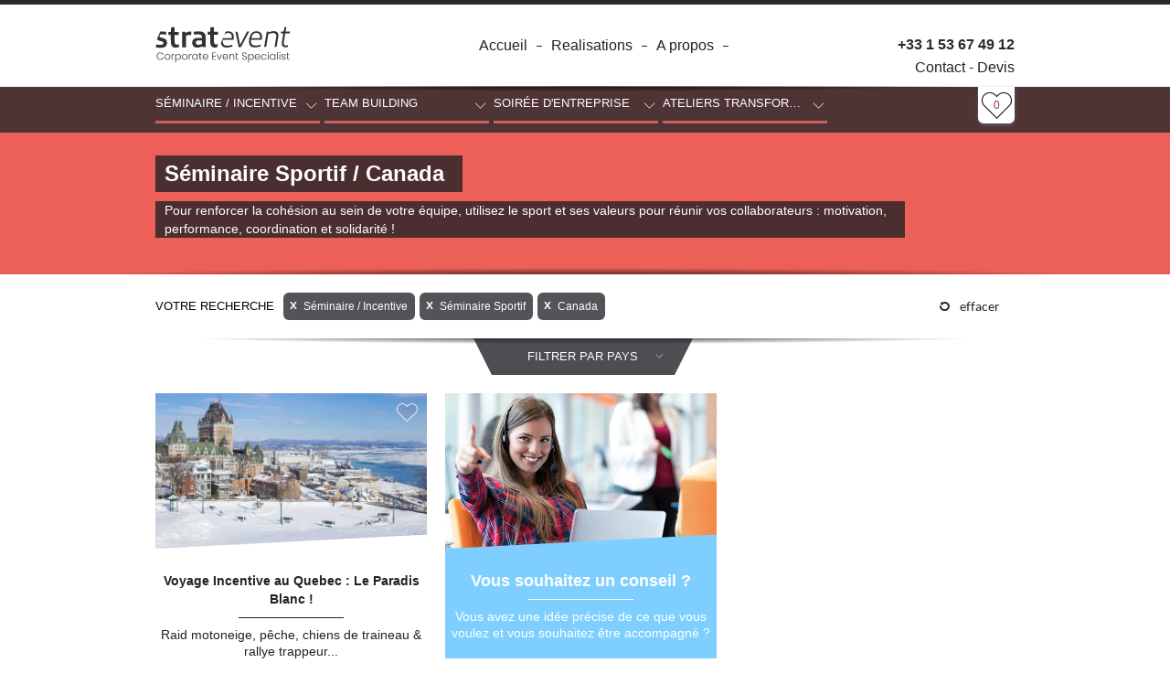

--- FILE ---
content_type: text/html
request_url: https://stratevent.com/seminaire-sportif-canada/h/29092279-29092025-29092083-29092224--
body_size: 11063
content:
<!DOCTYPE HTML>
<html lang="fr">

    <head>
    
        <meta http-equiv="Content-Type" content="text/html; charset=utf-8">
        <meta name="viewport" content="width=device-width, initial-scale=1">
        <meta http-equiv="X-UA-Compatible" content="IE=EmulateIE9">
        
       
        
        <!-- GESTION SEO -->
        <!--Gestion du rewriting-->

<!--Title de la page-->
<title>Canada / Séminaire Sportif</title>

<meta name="description" 	content=" / Pour renforcer la cohésion au sein de votre équipe, utilisez le sport et ses valeurs pour réunir vos collaborateurs : motivation, performance, coordination et solidarité !">
<meta name="keywords" 		content="">
<meta name="author" 		content="STRATEVENT">


<meta property="og:title" content="Canada / Séminaire Sportif" />
<meta property="og:description" content=" / Pour renforcer la cohésion au sein de votre équipe, utilisez le sport et ses valeurs pour réunir vos collaborateurs : motivation, performance, coordination et solidarité !" />
<meta property="og:url" content="https://stratevent.com:443/seminaire-sportif-canada/h/29092279-29092025-29092083-29092224--" />
<meta property="og:image" content="https://stratevent.com:443/imgs/content/banner-covid19-mai2019-4-0011721.jpg" />
<meta property="og:image:width" content="3200px" />
<meta property="og:image:height" content="1200px" />

<base href="https://stratevent.com">




<!-- Global site tag (gtag.js) - Google Analytics -->
<script async src="https://www.googletagmanager.com/gtag/js?id=UA-114412-5"></script>
<script>
  window.dataLayer = window.dataLayer || [];
  function gtag(){dataLayer.push(arguments);}
  gtag('js', new Date());

  gtag('config', 'UA-114412-5');
</script>

<!-- Google Tag Manager -->
<script>(function(w,d,s,l,i){w[l]=w[l]||[];w[l].push({'gtm.start':
new Date().getTime(),event:'gtm.js'});var f=d.getElementsByTagName(s)[0],
j=d.createElement(s),dl=l!='dataLayer'?'&l='+l:'';j.async=true;j.src=
'https://www.googletagmanager.com/gtm.js?id='+i+dl;f.parentNode.insertBefore(j,f);
})(window,document,'script','dataLayer','GTM-5FXXBZG');</script>
<!-- End Google Tag Manager -->



<style>
			
			.loader-global-spinner{
				width: 100%;
				height: 100%;
				background-color: rgb(255,255,255);
				position: fixed;
				z-index: 9999999999;
			}
		
			.spinner {
				/* margin: 100px auto; */
				position: relative;
				left: 50%;
				top: 50%;
				margin-left: -25px;
				margin-top: -20px;
				width: 50px;
				height: 40px;
				text-align: center;
				font-size: 10px;
			}
			
			.spinner > div {
			  background-color: rgba(158,45,93, 0.25);
			  height: 100%;
			  width: 6px;
			  display: inline-block;
			  
			  -webkit-animation: sk-stretchdelay 1.2s infinite ease-in-out;
			  animation: sk-stretchdelay 1.2s infinite ease-in-out;
			}
			
			.spinner .rect2 {
			  -webkit-animation-delay: -1.1s;
			  animation-delay: -1.1s;
			  background-color: rgba(158,45,93, 0.5);
			}
			
			.spinner .rect3 {
			  -webkit-animation-delay: -1.0s;
			  animation-delay: -1.0s;
			  
			  background-color: rgba(158,45,93, 0.8);
			}
			
			.spinner .rect4 {
			  -webkit-animation-delay: -0.9s;
			  animation-delay: -0.9s;
			  
			  background-color: rgba(158,45,93, 0.5);
			}
			
			.spinner .rect5 {
			  -webkit-animation-delay: -0.8s;
			  animation-delay: -0.8s;
			  
			  background-color: rgba(158,45,93, 0.25);
			}
			
			@-webkit-keyframes sk-stretchdelay {
			  0%, 40%, 100% { -webkit-transform: scaleY(0.4) }  
			  20% { -webkit-transform: scaleY(0.8) }
			}
			
			@keyframes sk-stretchdelay {
			  0%, 40%, 100% { 
				transform: scaleY(0.4);
				-webkit-transform: scaleY(0.4);
			  }  20% { 
				transform: scaleY(0.8);
				-webkit-transform: scaleY(0.8);
			  }
			}
</style>

















    </head>
	<body class="liste">
    
    <!-- début loader page --> 
    <div class="loader-global-spinner">

    <div class="spinner">
      <div class="rect1"></div>
      <div class="rect2"></div>
      <div class="rect3"></div>
      <div class="rect4"></div>
      <div class="rect5"></div>
    </div>

</div>
    <!-- fin loader page -->
    
    <!-- début header, navigation -->
    <header><div class="grill-960">




            	<a href="https://stratevent.com" title="Retour à l'accueil de Stratevent" id="logo"></a><!--
                --><nav class="nav-top home txt-regular">
                
                	<ul class="triangle-down-left ">
					
					<li><a href="https://stratevent.com"  >Accueil<span></span></a></li><li><a href="realisations/c/29092021"  >Realisations<span></span></a></li><li><a href="a-propos/b/29092017"  >A propos<span></span></a></li><li class="yes-mobile"><a href="contact-devis/g/29092029"  >Contact - Devis<span></span></a>                        
                        
                        
                        
                	</ul>
                    
                    <div id="bloc_lang" class="txt-12">
                                        </div>
                    
                    <a href="contact-devis/g/29092029" class="contact no-mobile">Contact - Devis</a><a href="tel:+33153674912"  class="num-tel txt-bold txt-16">+33 1 53 67 49 12</a>                    
                    
                                        
                    <div class="coup-de-coeur icon-coeur"><a href="mes-favoris/j/29092020" ><span>0</span><span>Mes favoris</span></a></div>
                	<button type="button" id="bt-burger" class="yes-mobile"><span>menu</span></button>
                </nav>
                
</div>
 <!--Start of axeptio.com Script-->

<script>
window.axeptioSettings = {
  clientId: "6436d034c94c17bb82c172f4",
};
 
(function(d, s) {
  var t = d.getElementsByTagName(s)[0], e = d.createElement(s);
  e.async = true; e.src = "//static.axept.io/sdk.js";
  t.parentNode.insertBefore(e, t);
})(document, "script");
</script>

<!--End of axeptio.com Script-->


 <!--Start of Tawk.to Script-->
<script type="text/javascript">
var Tawk_API=Tawk_API||{}, Tawk_LoadStart=new Date();
(function(){
var s1=document.createElement("script"),s0=document.getElementsByTagName("script")[0];
s1.async=true;
s1.src='https://embed.tawk.to/61fc10d4b9e4e21181bd5603/1fr0a3fgj';
s1.charset='UTF-8';
s1.setAttribute('crossorigin','*');
s0.parentNode.insertBefore(s1,s0);
})();
</script>
<!--End of Tawk.to Script-->

 <!--Start of axeptio.eu Script-->

<script>
window.axeptioSettings = {
  clientId: "6436d034c94c17bb82c172f4",
  cookiesVersion: "stratevent-fr",
};
 
(function(d, s) {
  var t = d.getElementsByTagName(s)[0], e = d.createElement(s);
  e.async = true; e.src = "//static.axept.io/sdk.js";
  t.parentNode.insertBefore(e, t);
})(document, "script");
</script>

<!--End of axeptio.eu Script--></header>
    <!-- fin header, navigation -->
    
    <!-- début search tools -->    
	<div id="search-tools" class="triangle-down background-black-8 ">
        
		<div class="grill-960">
        
        	<button id="bt-search" class="icon-search"><span class="icon-plus"></span>search tools</button>
            
                        
            
            
            
        		
			<form name="sticky-form-search" id="sticky-form-search" method="post" action="francais/h/29092279-----" data-idRub="29092279">
              <!--
                --><select name="type-event" id="type_29092025" class="search border-vert" data-type="29092025">
														 <option value="29092025" data-url="seminaire-incentive/h/29092279-29092025----">Séminaire / Incentive</option><option value="29093036" data-url="destinations-sans-avion/h/29092279-29092025-29093036---">Destinations sans avion</option><option value="29092241" data-url="seminaire-top-10-pour-2025/h/29092279-29092025-29092241---">Séminaire : Top 10 pour 2025</option><option value="29092078" data-url="seminaire-a-2h-de-paris/h/29092279-29092025-29092078---">Séminaire à -2h de Paris</option><option value="29092034" data-url="seminaire-a-l-etranger/h/29092279-29092025-29092034---">Séminaire à l'étranger</option><option value="29092031" data-url="seminaire-a-la-montagne/h/29092279-29092025-29092031---">Séminaire à la montagne</option><option value="29092085" data-url="seminaire-a-paris-idf/h/29092279-29092025-29092085---">Séminaire à Paris & IDF</option><option value="29092076" data-url="seminaire-au-soleil/h/29092279-29092025-29092076---">Séminaire au soleil</option><option value="29092033" data-url="seminaire-au-vert/h/29092279-29092025-29092033---">Séminaire au vert</option><option value="29092032" data-url="seminaire-bord-de-mer/h/29092279-29092025-29092032---">Séminaire bord de mer</option><option value="29092087" data-url="seminaire-cote-d-azur/h/29092279-29092025-29092087---">Séminaire Côte d'Azur</option><option value="29092081" data-url="seminaire-culturel/h/29092279-29092025-29092081---">Séminaire Culturel</option><option value="29092086" data-url="seminaire-dans-le-sud-de-la-france/h/29092279-29092025-29092086---">Séminaire dans le sud de la France</option><option value="29092075" data-url="seminaire-dans-un-chateau/h/29092279-29092025-29092075---">Séminaire dans un château</option><option value="29092084" data-url="seminaire-eco-responsable/h/29092279-29092025-29092084---">Séminaire Eco-responsable</option><option value="29092082" data-url="seminaire-haut-de-gamme/h/29092279-29092025-29092082---">Séminaire Haut de gamme</option><option value="29092079" data-url="seminaire-insolite/h/29092279-29092025-29092079---">Séminaire insolite</option><option value="29092083" data-url="seminaire-sportif/h/29092279-29092025-29092083---">Séminaire Sportif</option><option value="29092080" data-url="seminaire-sur-une-ile/h/29092279-29092025-29092080---">Séminaire sur une Île</option><option value="29092243" data-url="top-10-de-nos-seminaires-en-france/h/29092279-29092025-29092243---">Top 10 de nos séminaires en France</option></select><select name="type-event" id="type_29092026" class="search border-vert" data-type="29092026">
														 <option value="29092026" data-url="team-building/h/29092279-29092026----">Team building</option><option value="29092102" data-url="team-building-au-portugal/h/29092279-29092026-29092102---">Team-building au Portugal</option><option value="29092037" data-url="team-building-creatif/h/29092279-29092026-29092037---">Team-Building Créatif</option><option value="29092103" data-url="team-building-en-france/h/29092279-29092026-29092103---">Team-building en France</option><option value="29092100" data-url="team-building-en-italie/h/29092279-29092026-29092100---">Team-building en Italie</option><option value="29092088" data-url="team-building-indoor/h/29092279-29092026-29092088---">Team-Building Indoor</option><option value="29092089" data-url="team-building-insolite/h/29092279-29092026-29092089---">Team-Building Insolite</option><option value="29092090" data-url="team-building-mecanique/h/29092279-29092026-29092090---">Team-building Mécanique</option><option value="29092091" data-url="team-building-nautique/h/29092279-29092026-29092091---">Team-Building Nautique</option><option value="29092104" data-url="team-building-outdoor/h/29092279-29092026-29092104---">Team-building Outdoor</option><option value="29092038" data-url="team-building-solidaire/h/29092279-29092026-29092038---">Team-Building Solidaire</option><option value="29092035" data-url="team-building-sportif/h/29092279-29092026-29092035---">Team-Building Sportif</option></select><select name="type-event" id="type_29092027" class="search border-vert" data-type="29092027">
														 <option value="29092027" data-url="soiree-d-entreprise/h/29092279-29092027----">Soirée d'entreprise</option><option value="29092170" data-url="soiree-after-work/h/29092279-29092027-29092170---">Soirée After Work </option><option value="29092094" data-url="soiree-client/h/29092279-29092027-29092094---">Soirée Client</option><option value="29092042" data-url="soiree-culturelle/h/29092279-29092027-29092042---">Soirée Culturelle</option><option value="29092093" data-url="soiree-d-entreprise-a-paris/h/29092279-29092027-29092093---">Soirée d'entreprise à Paris</option><option value="29092039" data-url="soiree-d-entreprise-insolite/h/29092279-29092027-29092039---">Soirée d'entreprise Insolite</option><option value="29092040" data-url="soiree-d-entreprise-vip/h/29092279-29092027-29092040---">Soirée d'entreprise VIP</option><option value="29092171" data-url="soiree-de-fin-d-annee-cles-en-main/h/29092279-29092027-29092171---">Soirée de fin d'année clés en main</option><option value="29092092" data-url="soiree-garden-party/h/29092279-29092027-29092092---">Soirée Garden Party</option><option value="29092041" data-url="soiree-thematique/h/29092279-29092027-29092041---">Soirée Thématique</option></select><select name="type-event" id="type_29093024" class="search border-vert" data-type="29093024">
														 <option value="29093024" data-url="ateliers-transformation/h/29092279-29093024----">Ateliers transformation</option><option value="29093027" data-url="culture-de-l-innovation/h/29092279-29093024-29093027---">Culture de l’innovation</option><option value="29093025" data-url="inspirer-pour-reinventer/h/29092279-29093024-29093025---">Inspirer pour réinventer</option><option value="29093026" data-url="intelligence-collective/h/29092279-29093024-29093026---">Intelligence collective</option><option value="29093028" data-url="transformation-digital/h/29092279-29093024-29093028---">Transformation Digital</option><option value="29093029" data-url="workshop-transformation/h/29092279-29093024-29093029---">Workshop & Transformation</option></select>                
			</form>
			
		
              
		</div></div>
    <!-- fin search tools -->
        
        
          <section class="zone1" id="zone1">
          	            <div class="bandeau parallax-window" data-parallax="scroll" data-image-src="https://stratevent.com/imgs/content/bg-stratevent-pink-0011008.jpg">
            
            	<div class="grill-960">

            
                    <h1 class="">
                    <span class="title-big2">Séminaire Sportif / Canada</span>
                    <span class="title-txt-small">Pour renforcer la cohésion au sein de votre équipe, utilisez le sport et ses valeurs pour réunir vos collaborateurs : motivation, performance, coordination et solidarité !</span>
                    </h1>
                    
                    

                </div>
            
            </div>

            
         </section>
         
        <section class="zone2" id="zone2">
        
           <!--LISTE KEYWORDS--> 
           
			<div class="grill-960">
            
            	<div class="lst-keyword">

                                
                	<p class="title-txt txt-16">VOTRE RECHERCHE <span class="icon-arrow-right"></span></p><!--
                    --><a href="organiser-votre-evenement-canada/h/29092279---29092224--"  class="keyword-txt background-black-8 txt-white border-radius-6 " title="supprimer ce critère"><span class="icon-cross2"></span>Séminaire / Incentive</a><a href="seminaire-incentive-canada/h/29092279-29092025--29092224--"  class="keyword-txt background-black-8 txt-white border-radius-6 " title="supprimer ce critère"><span class="icon-cross2"></span>Séminaire Sportif</a><a href="seminaire-sportif/h/29092279-29092025-29092083---"  class="keyword-txt background-black-8 txt-white border-radius-6 " title="supprimer ce critère"><span class="icon-cross2"></span>Canada</a>                
                </div>
                
                
                <div class="sous-nav-lst">
                
                
                                
                	<a href="organiser-votre-evenement/h/29092279-----" class="bt-remove icon-effacer border-radius-6 "><span>effacer</span></a>
                
                </div>
            
            </div>
            
           <!--LISTE DESTINATION--> 
           	
           	<div class="grill-960">
            
            	<div class="lst-destinations">
               	
                	<a href="" class="link-destination">Filtrer par pays<span class="ui-arrow icon-arrow-down" ></span></a>
                
                <ul id="destination" style="display:none;">
                	
                <li class="title_wanted_dest">LES PLUS DEMANDÉES<ul class="lst-wanted-dest"><li data-pays="29092047" data-region="0"><a href="seminaire-sportif-france/h/29092279-29092025-29092083-29092047--">France</a></li><li data-pays="29092057" data-region="0"><a href="seminaire-sportif-italie/h/29092279-29092025-29092083-29092057--">Italie</a></li><li data-pays="29092056" data-region="0"><a href="seminaire-sportif-portugal/h/29092279-29092025-29092083-29092056--">Portugal</a></li><li data-pays="29092058" data-region="0"><a href="seminaire-sportif-espagne/h/29092279-29092025-29092083-29092058--">Espagne</a></li><li data-pays="29092224" data-region="0"><a href="seminaire-sportif-canada/h/29092279-29092025-29092083-29092224--">Canada</a></li><li class="separateur"></li></ul></li><li ><a href="seminaire-sportif-allemagne/h/29092279-29092025-29092083-29092129--" class="pays">Allemagne</a></li><li ><a href="seminaire-sportif-angleterre/h/29092279-29092025-29092083-29092134--" class="pays">Angleterre</a></li><li ><a href="seminaire-sportif-canada/h/29092279-29092025-29092083-29092224--" class="pays">Canada</a></li><li ><a href="seminaire-sportif-chypre/h/29092279-29092025-29092083-29092138--" class="pays">Chypre</a></li><li ><a href="seminaire-sportif-croatie/h/29092279-29092025-29092083-29092139--" class="pays">Croatie</a></li><li ><a href="seminaire-sportif-danemark/h/29092279-29092025-29092083-29092140--" class="pays">Danemark</a></li><li ><a href="seminaire-sportif-espagne/h/29092279-29092025-29092083-29092058--" class="pays">Espagne</a></li><li ><a href="seminaire-sportif-france/h/29092279-29092025-29092083-29092047--" class="pays">France</a><ul class="lst-regions"><li ><a href="seminaire-sportif-france/h/29092279-29092025-29092083-29092047--" >Toutes les régions</a><li data-pays="29092047" data-region="29092200"><a href="seminaire-sportif-aquitaine/h/29092279-29092025-29092083-29092047-29092200-">Aquitaine</a></li><li data-pays="29092047" data-region="29092197"><a href="seminaire-sportif-auvergne/h/29092279-29092025-29092083-29092047-29092197-">Auvergne</a></li><li data-pays="29092047" data-region="29092184"><a href="seminaire-sportif-bourgogne/h/29092279-29092025-29092083-29092047-29092184-">Bourgogne</a></li><li data-pays="29092047" data-region="29092050"><a href="seminaire-sportif-bretagne/h/29092279-29092025-29092083-29092047-29092050-">Bretagne</a></li><li data-pays="29092047" data-region="29092242"><a href="seminaire-sportif-charente-maritime/h/29092279-29092025-29092083-29092047-29092242-">Charente-Maritime</a></li><li data-pays="29092047" data-region="29092068"><a href="seminaire-sportif-corse/h/29092279-29092025-29092083-29092047-29092068-">Corse</a></li><li data-pays="29092047" data-region="29092173"><a href="seminaire-sportif-dom-tom/h/29092279-29092025-29092083-29092047-29092173-">DOM-TOM</a></li><li data-pays="29092047" data-region="29092194"><a href="seminaire-sportif-haute-savoie/h/29092279-29092025-29092083-29092047-29092194-">Haute-Savoie</a></li><li data-pays="29092047" data-region="29092049"><a href="seminaire-sportif-ile-de-france/h/29092279-29092025-29092083-29092047-29092049-">Ile-de-France</a></li><li data-pays="29092047" data-region="29092172"><a href="seminaire-sportif-normandie/h/29092279-29092025-29092083-29092047-29092172-">Normandie</a></li><li data-pays="29092047" data-region="29092074"><a href="seminaire-sportif-pays-basque/h/29092279-29092025-29092083-29092047-29092074-">Pays Basque</a></li><li data-pays="29092047" data-region="29092203"><a href="seminaire-sportif-rhone-alpes/h/29092279-29092025-29092083-29092047-29092203-">Rhône-Alpes</a></li></ul></li><li ><a href="seminaire-sportif-italie/h/29092279-29092025-29092083-29092057--" class="pays">Italie</a><ul class="lst-regions"><li ><a href="seminaire-sportif-italie/h/29092279-29092025-29092083-29092057--" >Toutes les régions</a><li data-pays="29092057" data-region="29092065"><a href="seminaire-sportif-milan-et-les-lacs/h/29092279-29092025-29092083-29092057-29092065-">Milan et les Lacs</a></li></ul></li><li ><a href="seminaire-sportif-pologne/h/29092279-29092025-29092083-29092248--" class="pays">Pologne</a></li><li ><a href="seminaire-sportif-portugal/h/29092279-29092025-29092083-29092056--" class="pays">Portugal</a><ul class="lst-regions"><li ><a href="seminaire-sportif-portugal/h/29092279-29092025-29092083-29092056--" >Toutes les régions</a><li data-pays="29092056" data-region="29092123"><a href="seminaire-sportif-iles-de-madere-acores/h/29092279-29092025-29092083-29092056-29092123-">Îles de Madère & Açores</a></li><li data-pays="29092056" data-region="29092125"><a href="seminaire-sportif-lisbonne/h/29092279-29092025-29092083-29092056-29092125-">Lisbonne</a></li><li data-pays="29092056" data-region="29092126"><a href="seminaire-sportif-porto-vallee-du-douro/h/29092279-29092025-29092083-29092056-29092126-">Porto & Vallée du Douro</a></li><li data-pays="29092056" data-region="29092240"><a href="seminaire-sportif-sintra-cascais/h/29092279-29092025-29092083-29092056-29092240-">Sintra & Cascais</a></li></ul></li><li ><a href="seminaire-sportif-republique-tcheque/h/29092279-29092025-29092083-29092160--" class="pays">République Tchèque</a></li><li ><a href="seminaire-sportif-tunisie/h/29092279-29092025-29092083-29092167--" class="pays">Tunisie</a></li>                
				</ul>
                
                </div>
                
                
            
            </div>
           
           
           
                       
            
            <div id="slider_pdts">
            
            
            	<div id="slider_lst_pdts">
                
                
                		<ul class="slider_grp_pdts">
                        	<li><div class="bloc-produit border-vert">

											<a href="#" class="add-fav icon-coeur-plein " data-idevent="2342"><span class="path1"></span><span class="path2"></span></a>
											
											<div class="block-img-pdt-event" style="background-image: url(/imgs/content/mini/seminaire-a-la-montagne-montreal-0011390.jpg);">
												<a href="seminaire-incentive-montreal-voyage-incentive-au-quebec-le-paradis-blanc-/i/2342">
													<img src="/imgs/content/mini/seminaire-a-la-montagne-montreal-0011390.jpg" alt="Voyage Incentive au Quebec : Le Paradis Blanc !">
												</a>
											</div>
											
											
				
											<div class="bloc-theme-txt">
												<a href="seminaire-incentive-montreal-voyage-incentive-au-quebec-le-paradis-blanc-/i/2342"><h3>Voyage Incentive au Quebec : Le Paradis Blanc !</h3>
												<p>Raid motoneige, pêche, chiens de traineau & rallye trappeur...</p><p class="txt-infos-prod"><span>3</span> à <span>4</span> jours / <span>30</span> à <span>100</span> pers.</p><p>Canada / Montréal</p></a></div>
										
										<a href="seminaire-incentive-montreal-voyage-incentive-au-quebec-le-paradis-blanc-/i/2342"><span class="cross-infos">+</span></a></div></li><li>
								<div class="bloc-produit contact">

									<div class="block-img-pdt-event" style="background-image: url(/imgs/themes/default/contact-stratevent.jpg);">
										<a href="l-equipe/l/29092019">
											<img src="/imgs/themes/default/contact-stratevent.jpg" alt="Contacter Stratevent">
										</a>
									</div>
								
									<div class="bloc-theme-txt">
											<a href="l-equipe/l/29092019"><h3>Vous souhaitez un conseil ?</h3>
												
												<p>Vous avez une idée précise de ce que vous voulez et vous souhaitez être accompagné ?</p>
												<h4>Contactez nos spécialistes</h4>
											</a>
									</div>
										
								</div>
							</li>
							
							
                        </ul>
                        
                        
            	</div>
            
            </div>

            
		</section>
         
	<section class="delimit">
    	<div class="grill-960">
        	<a href="#zone3" class="more-infos-page js-scrollTo"><span class="icon-arrow-down border-black border-radius-50"></span>en savoir +</a>
    	</div>
	</section>
 
 
     <!-- début module réassurance -->
    
	 <section class="zone3" id="zone3">
 
     <div class="grill-960">
     
     
        <h2 class="txt-24 title-db-barre"><span>NOS ÉQUIPES VOUS ASSURENT</span></h2>
        
        
        <div class="bloc-reassurance" style="background-image: url(documents/garantee-0010740.svg);">
										<h3 class="txt-16 txt-bold">Conseils & Devis<br>Gratuit</h3>
										<p class="s-titre txt-bold txt-black-8">Gagnez du temps !</p>
										<p class="txt-regular">Nos experts cherchent pour vous les lieux et les prestataires  adaptés à vos besoins.</p>
									</div><div class="bloc-reassurance" style="background-image: url(documents/price-0010742.svg);">
										<h3 class="txt-16 txt-bold">Tarifs<br>négociés</h3>
										<p class="s-titre txt-bold txt-black-8">Profitez de notre volume d'affaire</p>
										<p class="txt-regular">Bénéficiez de tarifs négociés auprès de nos partenaires hôteliers et prestataires.</p>
									</div><div class="bloc-reassurance" style="background-image: url(documents/contact-0010743.svg);">
										<h3 class="txt-16 txt-bold">Interlocuteur<br>unique</h3>
										<p class="s-titre txt-bold txt-black-8">Un chef de projet dédié !</p>
										<p class="txt-regular">Nos chef de projets vous conseillent et vous accompagnent de la conception à la réalisation de votre événement.</p>
									</div><div class="bloc-reassurance" style="background-image: url(documents/covid-0010741.svg);">
										<h3 class="txt-16 txt-bold">COVID-19<br>#MeetSafe</h3>
										<p class="s-titre txt-bold txt-black-8">Stratevent vous accompagne en toutes circonstances</p>
										<p class="txt-regular">Nous mettons tout en œuvre pour anticiper vos besoins et assurer la sécurité sanitaire de vos événements.</p>
									</div>    
     </div>
     
 </section>    
    <!-- fin module réassurance -->
 
  
 
 	<!-- début bouton return haut de page -->
  	<section class="delimit">
    	<div class="grill-960">
			<a href="#zone1" class="more-infos-page js-scrollTo"><span class="icon-arrow-up border-black border-radius-50"></span>haut</a>
        </div>
	</section>
    <!-- fin bouton return haut de page -->
 
 
 
 	<!-- début du footer -->
 
	<footer class="txt-white"> 	<div class="infos-footer background-black">
    
    	<div class="grill-960">
		<div class="bloc-adresse">
									<h3 class="txt-16 txt-bold">Stratevent . Pour nous contacter :</h3>
									<p class="txt-14" >160 rue Montmartre</p>
									<p class="txt-14" >75002 - PARIS</p>
									<br>
									<p class="txt-14" ><a href="tel:+33153674912" class="txt-bold">+33 1 53 67 49 12</a></p>
									<p class="addpost" data-start="cont" data-middle="act" data-end="stratevent.com" ></p>
								</div><!--
        
        
        --><hr><!--

        --><div class="bloc-double">
        	<h3 class="txt-24 txt-light">CATALOGUE</h3>
            <p>Recevez nos idées, conseils, packages pour vos événements.<p class="txt-10" style="color:grey;margin-top:5px;">Votre adresse de messagerie est uniquement utilisée pour vous envoyer le catalogue de la société STRATEVENT. Pour en savoir plus sur la gestion de vos données et vos droits, <a style="color:grey;" href="https://stratevent.com/politique-de-confidentialite/b/29092236">consultez notre politique Confidentialité</a>. </p>
            
            
          <form name="formCatalogue" method="post" action="">
            <input 	type="text" 	name="mail_lead" id="mail_lead" class="border-radius-6" required	placeholder="Entrez votre e-mail"	>
            <button type="submit" 	name="post_lead" id="post_lead" class="border-radius-6 icon-arrow-right"></button>
          </form></p>
          
          
        </div><!--
        
        
        --><div class="bloc-simple no-mobile">
        	<h3 class="txt-24 txt-light">NOUS SUIVRE</h3>
            <p>Suivez nos actions et conseils</p>
            
            <ul>
                
                
                
                <li><a href="https://www.linkedin.com/company/1795270/" class="icon-linkedin2 border-radius-50" target="_blank" rel="noopener"> </a></li><li><a href=" https://www.facebook.com/Stratevent/" class="icon-facebook border-radius-50" target="_blank" rel="noopener"> </a></li><li><a href="https://www.instagram.com/stratevent/" class="icon-insta-instagram border-radius-50" target="_blank" rel="noopener"> </a></li>                
            </ul>
            
        </div><!--
        
        
        --><div class="bloc-simple">
        
			        
        
        
        

        
        
        
        
        
        
        
        
        	<h3 class="txt-24 txt-light">Recrutement</h3>
            <p>Rejoignez notre Agence Événementielle.</p>
            <p><a href="recrutement/e/29092024" class="bt-job">Découvrez nos offres<span class="bt-job icon-arrow-right"></span></a></p>
        </div><!--
        
        
        -->
        
        
        
        
        
        
        
        </div>
    
    </div>
    <div class="lst-link-footer background-black">
    
    	<div class="grill-960">
        
        
        	        
        	
        	<p class="copyright">Stratevent Copyright© 2000-2025</p><ul><li><a href="https://fr.trustpilot.com/review/www.stratevent.com"   target="_blank" rel="noopener">✩✩✩✩ TRUSTPILOT<span></span></a></li><li><a href="web-app-gratuite/b/29093035"  >Web App gratuite<span></span></a></li><li><a href="mentions-legales/b/29092061"  >Mentions légales<span></span></a></li><li><a href="cgu/b/29092235"  >CGU<span></span></a></li><li><a href="politique-de-confidentialite/b/29092236"  >Politique de confidentialité<span></span></a></li><li><a href="contact-devis/g/29092029"   >Contact<span></span></a></li></ul>
        
        </div>
    
    </div>
<!-- Google Tag Manager (noscript) -->
<noscript><iframe src="https://www.googletagmanager.com/ns.html?id=GTM-5FXXBZG"
height="0" width="0" style="display:none;visibility:hidden"></iframe></noscript>
<!-- End Google Tag Manager (noscript) -->
<div style="align-items: center">
<a style="color:grey; font-size:10px" href="javascript:openAxeptioCookies()">
Vos Préférences Cookies
</a></div>
</footer>
 
 	<!-- fin du footer -->
 
 
 
 
 
   <!--IMPORT PHP DES CSS ET JS --> 
    <link href="/css/" type="text/css" 		rel="stylesheet">
    <link rel="stylesheet" type="text/css" href="/css/structure-lst-pdts.css">
	<link rel="stylesheet" href="css/print.css" type="text/css" media="print" />
    
  	<script src="js/home-compressed-js.php" 			type="text/javascript"></script>

	
	<!--[if IE 9]>
		<script src = "js/css3-multi-column.js"> </script>
	<![endif]-->

	<!--[if lt IE 9]>
		<script src = "js/css3-multi-column.js"> </script>
	<![endif]-->



       
   
  <script type="text/javascript">
  
  		function removeLoaderGlobal(){
				$(".loader-global-spinner").fadeOut(400).remove();
		}
		
		function UImenuSelect(obj){
			
			
			
			var lst_option		= '';
			var txt_option		= $('option:eq(0)',obj).text();
			var val_option		= $('option:eq(0)',obj).attr('value');
			
			lst_option			+= '<li data-value="'+val_option+'" data-action="selected" data-test="">'+txt_option+'<span class=" ui-arrow icon-arrow-down"></span></li>';	
				
			
			
			var obj_width 		= $(obj).width();
			var obj_height 		= $(obj).height();
			var obj_margin_r 	= $(obj).css('margin-right');
			var obj_margin_b 	= $(obj).css('margin-bottom');
			var obj_font_size 	= $(obj).css('font-size');
			var obj_border 		= $(obj).css('border-bottom-color');
			
			$(obj).css({'display':'none'});
			
			var newSelect 		= $('<ul>');
			$(newSelect).addClass('ui-select');
			
			if( $(obj).hasClass('destination') ){ $(newSelect).addClass('destination');}
			if( $(obj).hasClass('all-destination') ){ $(newSelect).addClass('all-destination');}
			
			
			$(newSelect).html(lst_option);
			$(newSelect).css({
				
					
					'height':''+obj_height+'px',
					
					'margin-bottom':''+obj_margin_b+'',
					'font-size':''+obj_font_size+'',
					'border-bottom-color':''+obj_border+''

			});
				
				
			$( newSelect ).insertAfter( obj );
			
			
			
		}
	  
	  	function UIRemovelstMenuSelect(num_obj){
			
			$('div.ui-lst-select').remove();
			
			$(num_obj).css({'background-color': 'transparent'});
			
			$(num_obj).removeClass('active');
			$('li',num_obj).removeClass('active');
			$('li span',num_obj).removeClass('icon-cross2');
			$('li span',num_obj).addClass('icon-arrow-down');
			
			
		}
		
		function UIlstMenuSelect(num_obj, posTop, posLeft, backColor, UlObj){
			
			var lst_option='';
			
			
			$('div.ui-lst-select').remove()
			$('ul.ui-select li').removeClass('active');
			$('ul.ui-select').removeClass('active').css({'background-color': 'transparent'});
			$('ul.ui-select li span').addClass('icon-arrow-down');
			$('ul.ui-select li span').removeClass('icon-cross2');
			
			$('div.ui-pop-select').remove();

			if(!$('select:eq('+num_obj+')').hasClass('boxMenu')){
				
				if( $('select:eq('+num_obj+')').attr('name') != 'type-event' ){
				
					$( 'select:eq('+num_obj+') option').each(function( e ) {
						
						
						if(e > 0){lst_option += '--><li data-value="'+$(this).attr('value')+'" ><a href="'+$(this).data('url')+'" title="'+$(this).text()+'" data-type="'+$(this).parent().parent().data('type')+'">'+$(this).text()+'</a></li><!--';}
							 
						
	
					});
					
				}
				
				else{

					$( 'select:eq('+num_obj+') option').each(function( e ) {
						
						
						if(e == 0){

							lst_option += '--><li data-value="'+$(this).attr('value')+'" ><a href="'+$(this).data('url')+'" title="Tous les thèmes" data-type="'+$(this).parent().data('type')+'" data-sticky="1" class="txt-bold txt-18">Tous les thèmes</a></li><!--';
						}
						else if(e > 0){
							lst_option += '--><li data-value="'+$(this).attr('value')+'" ><a href="'+$(this).data('url')+'" title="'+$(this).text()+'" data-type="'+$(this).parent().data('type')+'" data-sticky="1" >'+$(this).text()+'</a></li><!--';
						}

	
					});

					
				}

				lst_option ='<div class="ui-lst-select" style="top:'+(posTop+30)+'px;background-color:'+backColor+'"><div class="grill-960"><ul><!--'+lst_option+'--></ul></div></div>';
				
				$('body').prepend(lst_option);
				
				
				$('li',UlObj).addClass('active');
				$('li span',UlObj).removeClass('icon-arrow-down');
				$('li span',UlObj).addClass('icon-cross2');
				
				$(UlObj).addClass('active');
				
				$(UlObj).css({
								'background-color': ''+backColor+'',	
							});
				
				
				
				
			}
			
			
		}

		
		function postFormDestination(searchHome,pays,region,typeEvent,themeEvent,urlAdmin) {
			
			
				
			$.getJSON(urlAdmin,
			{ pays:pays,region:region,word:searchHome,type:typeEvent,theme:themeEvent },	
			function(data){
									
				if(data.message != ''){ location.assign(data.message);	 }
										
			});
									
			return true;
		}
	
    	$(document).ready(function(){
			
			removeLoaderGlobal();
			
			
			
			$('.parallax-window').parallax();
			
			$('.js-scrollTo').on('click', function() { // Au clic sur un élément
				var page = $(this).attr('href'); // Page cible
				var speed = 750; // Durée de l'animation (en ms)
				$('html, body').animate( { scrollTop: ($(page).offset().top-135) }, speed ); // Go
				return false;
			});
			
			/////////////////////////////////////////////////////////////////////////////
			
			$(document).click(function(event){
				var x = event.target;
				
				if($(x).parent().parent().parent().parent().attr('id') != 'search-tools'){
					
					if($('.ui-lst-select').length>0){ 

						var parentObj = $('ul.ui-select li.active').parent();
						UIRemovelstMenuSelect(parentObj);
						
					}

				}
			
			});
			
			////////////////////////////////////////////////////////////////////////////
			
			$('ul.ui-select').remove();
			$('ul.ui-select li').removeClass('active');
			
			////////////////////////////////////////////////////////////////////////////
			
			$( 'select.search' ).each(function( index ) { UImenuSelect(this); });
			
			var ui_select_list_pos_top = 0; 
			var ui_select_list_pos_left = 0;
			var num_obj = 0;
			var backColor = "rgba(158,45,93,1)";
			
			var block_theme = '';
			
			$(document).on('click','ul.ui-select li',function(){
				
				

				
				if(!$(this).hasClass('active')){
					
					$('span',this).removeClass('icon-arrow-down');
					$('span',this).addClass('icon-cross2');
					
					ui_select_list_pos_top  = $(this).offset().top;
					ui_select_list_pos_left = $(this).offset().left;
					
					backColor = $(this).parent().css('border-bottom-color');
					
					block_theme = $(this).parent().parent();

					
					if( ( (backColor=='rgb(255, 255, 255)') || (backColor=='rgb(255,255,255)')) && ($(block_theme).parent().hasClass('bloc-theme')) ){
						
						backColor = $(block_theme).prev().css('border-bottom-color');
						
					}
					
					
					num_obj   = ($(this).parent().index('ul.ui-select'));
					
					if(num_obj<0){num_obj=0;}
					
					if($(this).parent().hasClass('destination')){
						
						UIlstPOPSelect(num_obj,ui_select_list_pos_top,ui_select_list_pos_left,backColor);
						
						$(this).parent().css({
													'background-color': '#4e4e52',
													'height': '28px',
													'margin-top': '5px',
													'padding-top': '10px',
													'padding-left': '5px',
													'margin-bottom': '0px',
													'font-size': '13.3333px',
													'border-bottom-color': 'rgb(255, 255, 255)',
											});
						
						
					}
					else if($(this).parent().hasClass('all-destination')){
						
						UIlstPOPSelect(num_obj,ui_select_list_pos_top,ui_select_list_pos_left,backColor);
						
					}
					else{
						
						UIlstMenuSelect(num_obj,ui_select_list_pos_top,ui_select_list_pos_left,backColor,$(this).parent());

					}

				}
				else{
					
					var parentObj = $(this).parent();
					UIRemovelstMenuSelect(parentObj);
					
					$('.ui-pop-select').remove();
					
					$('ul.ui-select.destination').css({
													'background-color': 'transparent',
													'margin-top': '15px',
													'padding-top': '0px',
													'padding-left': '0px',
											})
					
					
				}
				
				return false;
				
				
			});

			
			$(document).on('click','#bt-burger',function(){
				
				if($(this).hasClass('active')){
					
					$(this).removeClass('active');
					$('.nav-top ul').removeClass('active');
					$('#bloc_lang').removeClass('active');
					
				}else{
					
					$(this).addClass('active');
					$('.nav-top ul').addClass('active');
					$('#bloc_lang').addClass('active');
					
					
				}
				
				return false;
				
			});
			
			$(document).on('click','#bt-search',function(){
				
				if($('.ui-lst-select').length>0){ $('.ui-lst-select').remove();  $('ul.ui-select li').removeClass('active'); }
				
				if($('#search-tools').hasClass('active')){
					
					$('#search-tools').removeClass('active');
					$('span',this).removeClass('icon-minus');
					$('span',this).addClass('icon-plus');
					
				}else{
					
					$('#search-tools').addClass('active');
					$('span',this).removeClass('icon-plus');
					$('span',this).addClass('icon-minus');
					
					
				}
				
				return false;
				
			});
			
			
			var offTop, offLeft, IndexoffTop, IndexoffLeft, cloneCoeur, url_rewrite, url_fav, nb_fav=0;
			
			$(document).on('click','.bloc-produit a.icon-coeur-plein',function(){
				
				IndexoffTop  	= $(this).offset().top;
				IndexoffLeft 	= $(this).offset().left;
				offTop  		= $('div.coup-de-coeur').offset().top;
				offLeft 		= $('div.coup-de-coeur').offset().left;

				
				offTop  		= IndexoffTop - (IndexoffTop - offTop);
				offLeft  		= IndexoffLeft + (offLeft - IndexoffLeft);
				
				url_rewrite		= 1				
				
				if($(this).hasClass('add')){
					
					$(this).removeClass('add');
					
					nb_fav		= (parseInt($('div.coup-de-coeur a span:first').text()) - 1);
					$('div.coup-de-coeur a span:first').text(nb_fav);
					
				// ON enregistre le produits dans la session panier favoris
					$.getJSON('inc-modules/module-record-favoris.php',
					{ id_event_fav:$(this).data('idevent'),action_fav:'del',nb_fav:parseInt($('div.coup-de-coeur a span:first').text()),rewriting:url_rewrite },
					function(data){});
				
					$(this).blur();
					
				}else{
					
					
				// ON enregistre le produits dans la session panier favoris
					$.getJSON('inc-modules/module-record-favoris.php',
					{ id_event_fav:$(this).data('idevent'),action_fav:'add',nb_fav:parseInt($('div.coup-de-coeur a span:first').text()),rewriting:url_rewrite },
					function(data){});
				

					$(this).addClass('add');
					cloneCoeur = $( this ).clone();
					$('body').prepend(cloneCoeur);
					
					nb_fav		= (parseInt($('div.coup-de-coeur a span:first').text()) + 1);
					
					$('body a.icon-coeur-plein:first').css({'z-index':'999999999999', top: ''+IndexoffTop+'px', left: ''+IndexoffLeft+'px'});
					$('body a.icon-coeur-plein:first').animate({top: ''+offTop+'px', left: ''+offLeft+'px', opacity: '0'}, "slow",function(){
						
						$('div.coup-de-coeur a span:first').text(nb_fav);
						$('body a.icon-coeur-plein:first').remove();
						
					});
					
					
					
				}
				
				return false;
				
			});

			$(window).scroll(function(){
				
				if($(this).scrollTop() >= ( $('header').height() + $('#search-tools').height() )){
					
					if(!$('header').hasClass('sticky')){
						
						
						$('#search-tools').css( { 'top': '-'+($('header').height()+4)+'px' });
						$('header').css( { 'top': '-120px' });
						$('header').addClass('sticky');
						$('header').animate( { 'top': '0px' },200,function(){
							
									$('#search-tools').animate( { 'top': ''+parseInt(($('header').height()+4))+'px' });
						});
					
					
						
						
					}
					
				}

				if($(this).scrollTop() == 0){
					
					if($('header').hasClass('sticky')){
						
						$('#search-tools').animate( { 'top': '-'+($('header').height()+4)+'px' },function(){
							
							$('header').animate( { 'top': '-120px' },200,function(){
							
								$('header').removeClass('sticky');
								$('header').animate( { 'top': '0px' },200,function(){
									
									if( (!$('header').hasClass('sticky'))&&(!$('body').hasClass('home')) ){
										$('#search-tools').animate( { 'top': ''+parseInt(($('header').height()+4))+'px' });
									}
									
								});
								
								
								
							});
							
						});
						
						
					}
					
					
					
				}
				
				if($('.ui-lst-select').length>0){ 
					
					var parentObj = $('ul.ui-select li.active').parent();
					UIRemovelstMenuSelect(parentObj);

				}
				
			});
			
			
			$(window).resize(function(){
				
				$('#search-tools').removeAttr('style');
				
				if($('.ui-lst-select').length>0){ 
					
					var parentObj = $('ul.ui-select li.active').parent();
						UIRemovelstMenuSelect(parentObj);
				
				}

			});
			
			
		//	Formulaire demande catalogue
			$("form[name=formCatalogue]").submit(function(){
				
				var mail_lead = $('#mail_lead',this).val();

				$.getJSON('inc-modules/module_inscription_catalogue.php',
					{ email_lead:mail_lead },	
					function(data){
										
						if(data.callback == 0){	jAlert('ERREUR SERVEUR, action interrompue, veuillez réessayer ultérieurement !',		'ALERT');	}
						if(data.callback == 1){	jAlert('Votre e-mail a été enregistré. Vous recevrez prochainement les nouveautés de notre catalogue.',	'MERCI');	}
												
				});

				return false;
				
			});
		
		// LISTE DESTINATIONS
			
			$(document).on('click','a.link-destination',function(){
				
				if(!$(this).hasClass('active')){
					
					$('span',this).removeClass('icon-arrow-down');
					$('span',this).addClass('icon-cross2');
					$(this).addClass('active');
					$('#destination').css('display','block');
					$('#destination li a').removeClass('active');
					$('#destination li ul.lst-regions').removeClass('active');
					
				}else{
					
					$('span',this).addClass('icon-arrow-down');
					$('span',this).removeClass('icon-cross2');
					$(this).removeClass('active');
					$('#destination').css('display','none');
					$('#destination li ul.lst-regions').removeClass('active');
					$('#destination li a').removeClass('active');
					
				}
				return false;
				
			});
			
			$(document).on('click','#destination li a.pays',function(){
				
				if( ($(this).next().hasClass('lst-regions')) && (!$(this).next().hasClass('active'))){
					
					$('#destination li ul.lst-regions').removeClass('active');
					
					var topUl = ($(this).position().top + 30);
					
					
					$(this).next().addClass('active');
					$(this).next().css('top', ''+topUl+'px');
					
					$(this).addClass('active');
					
					return false;
				
				}
				else if( ($(this).next().hasClass('lst-regions')) && ($(this).next().hasClass('active'))){
					
					$('#destination li ul.lst-regions').removeClass('active');
					$(this).removeClass('active');
					
					return false;
				
				}
				else{
					
					$('#destination li ul.lst-regions').removeClass('active');
					$(this).removeClass('active');
					//return false;
					
				}
				
			});
		
		});
    
    
          </script>
    </body>
    
    
</html>


--- FILE ---
content_type: text/css; charset=UTF-8
request_url: https://stratevent.com/css/
body_size: 23162
content:
/* latin-ext */
@font-face {
  font-family: 'Lato';
  font-style: normal;
  font-weight: 300;
  src: local('Lato Light'), local('Lato-Light'), url(https://fonts.gstatic.com/s/lato/v11/dPJ5r9gl3kK6ijoeP1IRsvY6323mHUZFJMgTvxaG2iE.woff2) format('woff2');
  unicode-range: U+0100-024F, U+1E00-1EFF, U+20A0-20AB, U+20AD-20CF, U+2C60-2C7F, U+A720-A7FF;
}
/* latin */
@font-face {
  font-family: 'Lato';
  font-style: normal;
  font-weight: 300;
  src: local('Lato Light'), local('Lato-Light'), url(https://fonts.gstatic.com/s/lato/v11/EsvMC5un3kjyUhB9ZEPPwg.woff2) format('woff2');
  unicode-range: U+0000-00FF, U+0131, U+0152-0153, U+02C6, U+02DA, U+02DC, U+2000-206F, U+2074, U+20AC, U+2212, U+2215, U+E0FF, U+EFFD, U+F000;
}
/* latin-ext */
@font-face {
  font-family: 'Lato';
  font-style: normal;
  font-weight: 400;
  src: local('Lato Regular'), local('Lato-Regular'), url(https://fonts.gstatic.com/s/lato/v11/UyBMtLsHKBKXelqf4x7VRQ.woff2) format('woff2');
  unicode-range: U+0100-024F, U+1E00-1EFF, U+20A0-20AB, U+20AD-20CF, U+2C60-2C7F, U+A720-A7FF;
}
/* latin */
@font-face {
  font-family: 'Lato';
  font-style: normal;
  font-weight: 400;
  src: local('Lato Regular'), local('Lato-Regular'), url(https://fonts.gstatic.com/s/lato/v11/1YwB1sO8YE1Lyjf12WNiUA.woff2) format('woff2');
  unicode-range: U+0000-00FF, U+0131, U+0152-0153, U+02C6, U+02DA, U+02DC, U+2000-206F, U+2074, U+20AC, U+2212, U+2215, U+E0FF, U+EFFD, U+F000;
}
/* latin-ext */
@font-face {
  font-family: 'Lato';
  font-style: normal;
  font-weight: 700;
  src: local('Lato Bold'), local('Lato-Bold'), url(https://fonts.gstatic.com/s/lato/v11/ObQr5XYcoH0WBoUxiaYK3_Y6323mHUZFJMgTvxaG2iE.woff2) format('woff2');
  unicode-range: U+0100-024F, U+1E00-1EFF, U+20A0-20AB, U+20AD-20CF, U+2C60-2C7F, U+A720-A7FF;
}
/* latin */
@font-face {
  font-family: 'Lato';
  font-style: normal;
  font-weight: 700;
  src: local('Lato Bold'), local('Lato-Bold'), url(https://fonts.gstatic.com/s/lato/v11/H2DMvhDLycM56KNuAtbJYA.woff2) format('woff2');
  unicode-range: U+0000-00FF, U+0131, U+0152-0153, U+02C6, U+02DA, U+02DC, U+2000-206F, U+2074, U+20AC, U+2212, U+2215, U+E0FF, U+EFFD, U+F000;
}
@charset "utf-8";
/* CSS Document */


/* TYPO PAR BALISE DE TEXTE */
	body,h1,h2,h3,h4,h5,h6,p,a,label,input,select,textarea,button	{font-family: 'Poppins', Arial, Helvetica, sans-serif;}
	
/* CLASS FONT FAMILY */
	.txt-bold		{font-weight:700;}
	.txt-demi-bold	{font-weight:600;}
	.txt-regular	{font-weight:400;}
	.txt-light		{font-weight:300;}

/* FONT SIZE */

	.txt-24	{font-size:1.5em;}		/* 24px */
	.txt-18	{font-size:1.125em;}	/* 18px */
	.txt-16	{font-size:1em;}		/* 16px */
	.txt-14	{font-size:0.875rem;}	/* 14px */
	.txt-13	{font-size:0.813em;}	/* 14px */
	.txt-12	{font-size:0.750em;}	/* 12px */
	.txt-10	{font-size:0.625em;}	/* 10px */
	.txt-9	{font-size:0.563em;}	/* 9px  */

/*  HABILLAGE TITRE  */

	.title-db-barre {
		text-align: center;
		margin: 10px;
		margin-top: 30px;
		margin-bottom: 60px;
		position: relative;
	}

	.title-db-barre::before {
		content: '';
		display: block;
		width: 90%;
		height: 1px;
		position: relative;
		margin: auto;
		top: 18px;
		background-color: rgba(34,34,39,1);
	}
	.title-db-barre::after {
		content: '';
		display: block;
		width: 100%;
		height: 1px;
		position: relative;
		margin: auto;
		top: -15px;
		background-color: rgba(34,34,39,1);

	}
	.title-db-barre span{
		line-height: 40px;
		background-color: #FFF;
		position: relative;
		z-index: 99;
		padding-left:5px;
		padding-right:5px;
	}


/*  TYPO ARTICLE, OFFRES, ACTU*/	
	.grill-960.lst-job-offers, .grill-960.page-article, .grill-960.devis-contact{
		width:-webkit-calc(100% - 20px);
		width:-moz-calc(100% - 20px);
		width:-o-calc(100% - 20px);
		width:calc(100% - 20px);
		
		padding-left:10px;
		padding-right:10px;
		
		margin: auto;
		
		overflow: hidden;
		
	}
	
	.grill-960.lst-job-offers img, .grill-960.page-article img{

		width:100%;

		margin: auto;
		margin-bottom:10px;
		margin-top:10px;
				
		height:auto;
	}
	
	
	.lst-job-offers h2, .page-article h2{
		margin-top:20px;
		margin-bottom:20px;
		
	}
	
	.page-article h2.block-bt{
		padding-top: 30px;
		border-bottom: 1px solid rgba(34,34,39,1);
    	padding-bottom: 20px;
		position:relative;
	}

	.equipe .page-article h2.block-bt,.agence .page-article h2.block-bt {
		color: #9e2d5d;
	}

	.equipe .page-article h2.block-bt span, .agence .page-article h2.block-bt span {
		color: rgba(34,34,39,1);
	}
	
	.page-article h2.txt-24 {
    	font-size: 1.3em;

	}
	
	.page-article h2.block-bt.db {
		padding-top: 0px; 
		margin-bottom:60px;
	}
	
	.page-article hr {
		
		background-color: #000;
		
		height:1px;
		border:none;
		margin-top:20px;
		margin-bottom:20px;
		clear:both;
		
	}
	.page-article h3 {
		font-weight:700;
		
		font-size:1em;
		
	}
	
	.page-article h4 {
		font-weight:700;
		font-size: 0.875em;
	}
	
	.page-article ul li {
	    font-size: 0.850em;
		padding-left: 20px;
		line-height: 30px;
		list-style-type: disc;
		list-style-position: inside;
	}
	.page-article .block-bt a.bt-return, .page-article .block-bt a.bt-goTo {
		float: right;
		line-height: 30px;
		text-align: center;
		text-decoration: none;
		display: inline-block;
		overflow: hidden;
		position: relative;
		width: 150px;
		height: 30px;
		border: solid 1px rgba(34, 34, 39,1);
		color: rgba(34, 34, 39,1);
		font-weight:400;
		font-size: 0.65em;
	}

	
	
	.page-article .block-bt a.bt-contact {
		float: right;
		line-height: 30px;
		text-align: center;
		text-decoration: none;
		display: inline-block;
		overflow: hidden;
		position: relative;
		width: 150px;
		height: 30px;
		border: solid 1px rgba(206,96,89,1);
		color: rgba(206,96,89,1);
		font-weight:400;
		font-size: 0.650em;
		
		margin-left:10px;
	}
	
	.page-article .block-bt a.bt-contact {
		width: 120px;
	}
	.page-article .block-bt a.bt-goTo {
		width: 130px;
	}

	.page-article h2.block-bt a.bt-return{
		    left: 0px;
    		top: -5px;
    		position: absolute;	
		
	}
	.page-article .block-bt a.bt-goTo{
			left: 0px;
    		    bottom: -50px;
    		position: absolute;		
		
	}
	.page-article h2.block-bt a.bt-contact{
		right: 0px;
    		    bottom: -50px;
    		position: absolute;	
		
	}
	
	
	
	
	.page-article  img.nb-coloumn-2{
		
		margin-right:30px;
		
	}
	
	
	
	
	
	
	.lst-job-offers p.block-txt-chapeau{
		margin-top:20px;
		margin-bottom:20px;
		
	}
	
	.lst-job-offers ul {
		margin-top:40px;
	}
	
	.lst-job-offers ul li a.resum-offre{
		display:block;
		
		width:-webkit-calc(100% - 20px);
		width:-moz-calc(100% - 20px);
		width:-o-calc(100% - 20px);
		width:calc(100% - 20px);
		
		height:100%;
		text-decoration:none;	
		position: relative;
    	overflow: hidden;
		color: rgba(34,34,39,1);
		padding-left:20px;
		margin-bottom:20px;
	}
	.lst-job-offers ul li a.resum-offre::before{
		content:'';
		width:5px;
		height:120px;
		background-color:rgba(206,96,89,1);
		position: absolute;
		left:0;
		top:0;
			
	}
	
	
	.lst-job-offers ul li a.resum-offre button.voir-plus {
		font-weight:400;
		background-color: transparent;
		border: solid 1px rgba(34,34,39,1);
		color: rgba(34,34,39,1);
		height: 32px;
		margin-top: 0px;
		margin-left: 0px;
		margin-right: 0px;
		width: -webkit-calc(100% - 20px);
		width: -moz-calc(100% - 20px);
		width: -o-calc(100% - 20px);
		width: calc(100% - 20px);
		max-width:160px;
		line-height: 30px;
		padding: 0;
		outline: none;
		cursor: pointer;
		position: relative;
		overflow: hidden;
		float: right;
	}
	
	
	.lst-job-offers ul li a.resum-offre button.voir-plus::after,
	.page-article .block-bt a.bt-return::after,
	.page-article .block-bt a.bt-goTo::after,
	.page-article .block-bt a.bt-contact::after  {
		content: '';
		display: block;
		width: 0%;
		height: 100%;
		
		
		
		-webkit-border-radius: 6px;
		-moz-border-radius: 6px;
		border-radius: 6px;
		
		position: absolute;
		top: 0%;
		left: 50%;
		background-color: rgba(34,34,39,0);
		-ms-transition: all 0.35s ease-in-out;
		-webkit-transition: all 0.35s ease-in-out;
		transition: all 0.35s ease-in-out;
	}
	
	.lst-job-offers ul li a.resum-offre:hover button.voir-plus::after,
	.lst-job-offers ul li a.resum-offre:focus button.voir-plus::after,
	.lst-job-offers ul li a.resum-offre:active button.voir-plus::after,
	.page-article .block-bt a.bt-goTo:hover::after,
	.page-article .block-bt a.bt-goTo:focus::after,
	.page-article .block-bt a.bt-goTo:active::after,
	.page-article .block-bt a.bt-return:hover::after,
	.page-article .block-bt a.bt-return:focus::after,
	.page-article .block-bt a.bt-return:active::after,
	.page-article .block-bt a.bt-contact:hover::after,
	.page-article .block-bt a.bt-contact:focus::after,
	.page-article .block-bt a.bt-contact:active::after {
		content: '';
		display: block;
		width: 110%;
		height: 110%;
		position: absolute;
		z-index:-1;
		top: 0%;
		left: 0%;
		background-color: rgba(34,34,39,1);
		color: #FFF;
	}
	.lst-job-offers ul li a.resum-offre:hover button.voir-plus,
	.lst-job-offers ul li a.resum-offre:focus button.voir-plus,
	.lst-job-offers ul li a.resum-offre:active button.voir-plus,
	.page-article .block-bt a.bt-goTo:hover,
	.page-article .block-bt a.bt-goTo:focus,
	.page-article .block-bt a.bt-goTo:active,
	.page-article .block-bt a.bt-return:hover,
	.page-article .block-bt a.bt-return:focus,
	.page-article .block-bt a.bt-return:active,
	.page-article .block-bt a.bt-contact:hover,
	.page-article .block-bt a.bt-contact:focus,
	.page-article .block-bt a.bt-contact:active {

		color: #FFF;
	}
	
	.lst-job-offers p,.lst-job-offers h3, .lst-job-offers h4 {
		
		margin-bottom:10px;	
	}
	
	
	
	
	

/* TYPO ICONE */
	@font-face {
		font-family: 'icomoon';
		src:    url('fonts/icomoon.eot?d0j366');
		src:    url('fonts/icomoon.eot?d0j366#iefix') format('embedded-opentype'),
			url('fonts/icomoon.ttf?d0j366') format('truetype'),
			url('fonts/icomoon.woff?d0j366') format('woff'),
			url('fonts/icomoon.svg?d0j366#icomoon') format('svg');
		font-weight: normal;
		font-style: normal;
	}
	@font-face {
		font-family: 'icomoon-insta';
		src:    url('fonts/icomoon-insta.eot?d0j366');
		src:    url('fonts/icomoon-insta.eot?d0j366#iefix') format('embedded-opentype'),
			url('fonts/icomoon-insta.ttf?d0j366') format('truetype'),
			url('fonts/icomoon-insta.woff?d0j366') format('woff'),
			url('fonts/icomoon-insta.svg?d0j366#icomoon') format('svg');
		font-weight: normal;
		font-style: normal;
	}

	[class^="icon-"], [class*=" icon-"] {
		/* use !important to prevent issues with browser extensions that change fonts */
		font-family: 'icomoon' !important;
		speak: none;
		font-style: normal;
		font-weight: normal;
		font-variant: normal;
		text-transform: none;
		line-height: 1;
	
		/* Better Font Rendering =========== */
		-webkit-font-smoothing: antialiased;
		-moz-osx-font-smoothing: grayscale;
	}

	[class^="icon-insta-"], [class*=" icon-insta-"] {
		/* use !important to prevent issues with browser extensions that change fonts */
		font-family: 'icomoon-insta' !important;
		speak: none;
		font-style: normal;
		font-weight: normal;
		font-variant: normal;
		text-transform: none;
		line-height: 1;
	
		/* Better Font Rendering =========== */
		-webkit-font-smoothing: antialiased;
		-moz-osx-font-smoothing: grayscale;
	}

/* CLASS ICONES */
	.icon-newspaper:before {
		content: "\e904";
	}
	.icon-pencil:before {
		content: "\e905";
	}
	.icon-image:before {
		content: "\e90d";
	}
	.icon-images:before {
		content: "\e90e";
	}
	.icon-play:before {
		content: "\e912";
	}
	.icon-file-empty:before {
		content: "\e924";
	}
	.icon-files-empty:before {
		content: "\e925";
	}
	.icon-file-text2:before {
		content: "\e926";
	}
	.icon-file-zip:before {
		content: "\e92b";
	}
	.icon-copy:before {
		content: "\e92c";
	}
	.icon-stack:before {
		content: "\e92e";
	}
	.icon-folder:before {
		content: "\e92f";
	}
	.icon-folder-open:before {
		content: "\e930";
	}
	.icon-folder-plus:before {
		content: "\e931";
	}
	.icon-folder-minus:before {
		content: "\e932";
	}
	.icon-folder-download:before {
		content: "\e933";
	}
	.icon-folder-upload:before {
		content: "\e934";
	}
	.icon-price-tags:before {
		content: "\e936";
	}
	.icon-qrcode:before {
		content: "\e938";
	}
	.icon-calculator:before {
		content: "\e940";
	}
	.icon-phone:before {
		content: "\e942";
	}
	.icon-address-book:before {
		content: "\e944";
	}
	.icon-location:before {
		content: "\e947";
	}
	.icon-location2:before {
		content: "\e948";
	}
	.icon-compass:before {
		content: "\e949";
	}
	.icon-history:before {
		content: "\e94d";
	}
	.icon-clock:before {
		content: "\e94e";
	}
	.icon-calendar:before {
		content: "\e953";
	}
	.icon-printer:before {
		content: "\e954";
	}
	.icon-mobile2:before {
		content: "\e959";
	}
	.icon-tablet:before {
		content: "\e95a";
	}
	.icon-drawer:before {
		content: "\e95c";
	}
	.icon-drawer2:before {
		content: "\e95d";
	}
	.icon-box-add:before {
		content: "\e95e";
	}
	.icon-box-remove:before {
		content: "\e95f";
	}
	.icon-download:before {
		content: "\e960";
	}
	.icon-upload:before {
		content: "\e961";
	}
	.icon-undo:before {
		content: "\e965";
	}
	.icon-redo:before {
		content: "\e966";
	}
	.icon-undo2:before {
		content: "\e967";
	}
	.icon-redo2:before {
		content: "\e968";
	}
	.icon-forward:before {
		content: "\e969";
	}
	.icon-reply:before {
		content: "\e96a";
	}
	.icon-bubble:before {
		content: "\e96b";
	}
	.icon-bubbles:before {
		content: "\e96c";
	}
	.icon-bubbles2:before {
		content: "\e96d";
	}
	.icon-user:before {
		content: "\e971";
	}
	.icon-users:before {
		content: "\e972";
	}
	.icon-user-plus:before {
		content: "\e973";
	}
	.icon-user-minus:before {
		content: "\e974";
	}
	.icon-user-check:before {
		content: "\e975";
	}
	.icon-user-tie:before {
		content: "\e976";
	}
	.icon-spinner11:before {
		content: "\e984";
	}
	.icon-search:before {
		content: "\e986";
	}
	.icon-enlarge:before {
		content: "\e989";
	}
	.icon-shrink:before {
		content: "\e98a";
	}
	.icon-enlarge2:before {
		content: "\e98b";
	}
	.icon-shrink2:before {
		content: "\e98c";
	}
	.icon-lock:before {
		content: "\e98f";
	}
	.icon-unlocked:before {
		content: "\e990";
	}
	.icon-cog:before {
		content: "\e994";
	}
	.icon-cogs:before {
		content: "\e995";
	}
	.icon-gift:before {
		content: "\e99f";
	}
	.icon-bin:before {
		content: "\e9ac";
	}
	.icon-switch:before {
		content: "\e9b6";
	}
	.icon-clipboard:before {
		content: "\e9b8";
	}
	.icon-menu:before {
		content: "\e9bd";
	}
	.icon-menu2:before {
		content: "\e9be";
	}
	.icon-menu3:before {
		content: "\e9bf";
	}
	.icon-menu4:before {
		content: "\e9c0";
	}
	.icon-link:before {
		content: "\e9cb";
	}
	.icon-attachment:before {
		content: "\e9cd";
	}
	.icon-bookmark:before {
		content: "\e9d2";
	}
	.icon-bookmarks:before {
		content: "\e9d3";
	}
	.icon-baffled2:before {
		content: "\e9f4";
	}
	.icon-warning:before {
		content: "\ea07";
	}
	.icon-notification:before {
		content: "\ea08";
	}
	.icon-question:before {
		content: "\ea09";
	}
	.icon-plus:before {
		content: "\ea0a";
	}
	.icon-minus:before {
		content: "\ea0b";
	}
	.icon-info:before {
		content: "\ea0c";
	}
	.icon-cross:before {
		content: "\ea0f";
	}
	.icon-checkmark:before {
		content: "\ea10";
	}
	.icon-checkmark2:before {
		content: "\ea11";
	}
	.icon-enter:before {
		content: "\ea13";
	}
	.icon-exit:before {
		content: "\ea14";
	}
	.icon-play3:before {
		content: "\ea1c";
	}
	.icon-pause2:before {
		content: "\ea1d";
	}
	.icon-stop2:before {
		content: "\ea1e";
	}
	.icon-backward2:before {
		content: "\ea1f";
	}
	.icon-forward3:before {
		content: "\ea20";
	}
	.icon-first:before {
		content: "\ea21";
	}
	.icon-last:before {
		content: "\ea22";
	}
	.icon-previous2:before {
		content: "\ea23";
	}
	.icon-next2:before {
		content: "\ea24";
	}
	.icon-eject:before {
		content: "\ea25";
	}
	.icon-volume-high:before {
		content: "\ea26";
	}
	.icon-volume-medium:before {
		content: "\ea27";
	}
	.icon-volume-low:before {
		content: "\ea28";
	}
	.icon-volume-mute:before {
		content: "\ea29";
	}
	.icon-volume-mute2:before {
		content: "\ea2a";
	}
	.icon-volume-increase:before {
		content: "\ea2b";
	}
	.icon-volume-decrease:before {
		content: "\ea2c";
	}
	.icon-loop:before {
		content: "\ea2d";
	}
	.icon-loop2:before {
		content: "\ea2e";
	}
	.icon-infinite:before {
		content: "\ea2f";
	}
	.icon-shuffle:before {
		content: "\ea30";
	}
	.icon-circle-left:before {
		content: "\ea44";
	}
	.icon-move-up:before {
		content: "\ea46";
	}
	.icon-move-down:before {
		content: "\ea47";
	}
	.icon-sort-alpha-asc:before {
		content: "\ea48";
	}
	.icon-sort-alpha-desc:before {
		content: "\ea49";
	}
	.icon-sort-numeric-asc:before {
		content: "\ea4a";
	}
	.icon-sort-numberic-desc:before {
		content: "\ea4b";
	}
	.icon-checkbox-checked:before {
		content: "\ea52";
	}
	.icon-checkbox-unchecked:before {
		content: "\ea53";
	}
	.icon-radio-checked:before {
		content: "\ea54";
	}
	.icon-radio-checked2:before {
		content: "\ea55";
	}
	.icon-radio-unchecked:before {
		content: "\ea56";
	}
	.icon-google-plus:before {
		content: "\ea8b";
	}
	.icon-facebook:before {
		content: "\ea90";
	}
	.icon-twitter:before {
		content: "\ea96";
	}
	.icon-insta-instagram:before {
	  content: "\ea92";
	}
	.icon-youtube:before {
		content: "\ea9d";
	}
	.icon-flickr2:before {
		content: "\eaa4";
	}
	.icon-linkedin2:before {
		content: "\eaca";
	}
	.icon-coeur-plein .path1:before {
		content: "\e913";
		    color: rgba(158,45,93,0.8);
	}
	.icon-coeur-plein .path2:before {
		content: "\e914";
		margin-left: -1em;
		color: rgb(255, 255, 255);
	}
	.icon-enveloppe:before {
		content: "\e900";
	}
	.icon-imprimante:before {
		content: "\e901";
	}
	.icon-arrow-down:before {
		content: "\e902";
	}
	.icon-arrow-left:before {
		content: "\e903";
	}
	.icon-arrow-right:before {
		content: "\e906";
	}
	.icon-arrow-up:before {
		content: "\e907";
	}
	.icon-calendrier:before {
		content: "\e908";
	}
	.icon-coeur:before {
		content: "\e909";
	}
	.icon-corner-top-left:before {
		content: "\e90a";
	}
	.icon-corner-top-right:before {
		content: "\e90b";
	}
	.icon-cross2:before {
		content: "\e90c";
	}
	.icon-effacer:before {
		content: "\e90f";
	}
	.icon-loupe:before {
		content: "\e910";
	}
	.icon-trombone:before {
		content: "\e911";
	}
	
@media screen and (min-width: 350px) {		


	
}	
@media screen and (min-width: 468px) {	

	.page-article h2.block-bt.db {
		
		margin-bottom:20px;
	}
	.page-article h2.block-bt{
		padding-top: 0px;
	}
	.page-article h2.block-bt a.bt-return, .page-article h2.block-bt a.bt-contact, .page-article h2.block-bt a.bt-goTo{
		    left: auto;
			right: auto;
			top: auto;
			bottom:auto;
			position: relative;	
		
	}

	
}
@media screen and (min-width: 768px) {	

.page-article h2.txt-24 {
    	font-size: 1.5em;

	}


	.title-db-barre::before {
		content: '';
		display: block;
		width: 70%;
		height: 1px;
		position: relative;
		margin: auto;
		top: 18px;
		background-color: rgba(34,34,39,1);
	}
	
	

	.grill-960.lst-job-offers img, .grill-960.page-article img{

		width:-webkit-calc(50% - 15px);
		width:-moz-calc(50% - 15px);
		width:-o-calc(50% - 15px);
		width:calc(50% - 15px);

		margin: auto;
		
	}	
	.grill-960.page-article img.nb-coloumn-2 {
		margin-right: 30px;
	}
	
	
	.page-article .block-bt a.bt-return,.page-article .block-bt a.bt-goTo,.page-article .block-bt a.bt-contact {

		font-size: 0.542em;
	}
	
}
@media screen and (min-width: 1024px) and (orientation: landscape) {
	.grill-960.lst-job-offers img, .grill-960.page-article img{

		width:auto;

		margin: auto;
		
	}
	
	.grill-960.lst-job-offers, .grill-960.page-article{

		width:100%;
		
		padding-left:0px;
		padding-right:0px;
		
		margin: auto;
		
	}
	
	/*  HABILLAGE TITRE  */
	.title-db-barre{
		text-align: center;
		margin: 0px;
		margin-top: 30px;
		margin-bottom: 60px;
		position:relative;
	}
}@charset "utf-8";
/* RESET CSS */
	html, body, div, span, applet, object, iframe,
	h1, h2, h3, h4, h5, h6, p, blockquote, pre,
	a, abbr, acronym, address, big, cite, code,
	del, dfn, em, img, ins, kbd, q, s, samp,
	small, strike, strong, sub, sup, tt, var,
	b, u, i, center,
	dl, dt, dd, ol, ul, li,
	fieldset, form, label, legend,
	table, caption, tbody, tfoot, thead, tr, th, td,
	article, aside, canvas, details, embed, 
	figure, figcaption, footer, header, hgroup, 
	menu, nav, output, ruby, section, summary,
	time, mark, audio, video {
		margin: 0;
		padding: 0;
		border: none;
		font-size: 100%;
		vertical-align: baseline;
	}
	
	article, aside, details, figcaption, figure, 
	footer, header, hgroup, menu, nav, section {
		display: block;
	}
	
	html, body{
		width:100%; 
		height:100%;
		-webkit-font-smoothing: subpixel-antialiased;
		filter: alpha(opacity=99);
	
		text-rendering: optimizeLegibility; 
	}
	
	ol, ul {
		list-style: none;
	}
	blockquote, q {
		quotes: none;
	}
	blockquote:before, blockquote:after,
	q:before, q:after {
		content: '';
		content: none;
	}
	table {
		border-collapse: collapse;
		border-spacing: 0;
	}
/* CLASS IMG SEO */
img.seo-mask{display: block;opacity: 0;width: 100%;height: 100%;/*position: absolute;top:0;left:0;z-index: -1;*/}
/* CLASS BORDER COLOR */

	/* 100% */
		.border-mauve			{ border-color: rgba(206,96,89,1)!important; 		}
		.border-rose			{ border-color: rgba(199,226,248,1)!important; 	}
		.border-jaune			{ border-color: rgba(245,237,232,1)!important; 	}
		.border-vert			{ border-color: rgba(206,96,89,1)!important; 	}
		.border-bleu			{ border-color: rgba(199,226,89,1)!important; 	}
		.border-black			{ border-color: rgba(34,34,39,1)!important; 		}
		.border-black-full		{ border: solid 1px rgba(39,42,47,1)!important; 		}
		.border-grey			{ border-color: rgba(100,100,100,1); 	}
		.border-lightGrey		{ border-color: rgba(201,201,201,1); 	}
		.border-ultraLightGrey	{ border-color: rgba(230,230,230,1); 	}
		.border-mauveGrey		{ border-color: rgba(134,134,153,1); 	}
		.border-white			{ border-color: rgba(255,255,255,1); 	}

/* CLASS BACKGROUND COLOR */

	/* 100% */
		.background-mauve			{ background-color: rgba(206,96,89,1); 		}
		.background-rose			{ background-color: rgba(181,36,91,1); 	}
		.background-jaune			{ background-color: rgba(230,180,11,1); 	}
		.background-vert			{ background-color: rgba(155,184,68,1); 	}
		.background-bleu			{ background-color: rgba(106,131,201,1); 	}
		.background-black			{ background-color: rgba(39,42,47,1); 		}
		.background-grey			{ background-color: rgba(100,100,100,1); 	}
		.background-lightGrey		{ background-color: rgba(201,201,201,1); 	}
		.background-ultraLightGrey	{ background-color: rgba(230,230,230,1); 	}
		.background-mauveGrey		{ background-color: rgba(134,134,153,1); 	}
		.background-white			{ background-color: rgba(255,255,255,1); 	}

	/* 80% */
		.background-mauve-8			{ background-color: rgba(158,45,93,0.8); 	}
		.background-rose-8			{ background-color: rgba(181,36,91,0.8); 	}
		.background-jaune-8			{ background-color: rgba(230,180,11,0.8); 	}
		.background-vert-8			{ background-color: rgba(155,184,68,0.8); 	}
		.background-bleu-8			{ background-color: rgba(106,131,201,0.8); 	}
		.background-black-8			{ background-color: rgba(39,42,47,0.8); 	}
		.background-black-5			{ background-color: rgba(34,34,39,0.5); 	}
		.background-grey-8			{ background-color: rgba(100,100,100,0.8); 	}
		.background-lightGrey-8		{ background-color: rgba(201,201,201,0.8); 	}
		.background-ultraLightGrey-8{ background-color: rgba(230,230,230,0.8); 	}
		.background-mauveGrey-8		{ background-color: rgba(134,134,153,0.8); 	}
		.background-white-8			{ background-color: rgba(255,255,255,0.8); 	}
	
	/* MOTIFS */
		.background-rayure			{
			background-color: rgba(255,255,255,0.8);
			background-image: url(../imgs/themes/default/tapisserie-rayures-grises-v4.png);
			background-repeat: repeat;
			background-position: left top;
			display: block;
			margin: 0px;
			padding: 0.01%;
			/*min-height: 450px;*/
			width: 100%;
			position: relative;
		}

/* CLASS TEXTE COLOR */

	/* 100% */
		.txt-mauve			{ color: rgba(206,96,89,1); 	}
		
		.txt-rose			{ color: rgba(69,0,28,1); 		}	/*	181,36,91	*/
		.txt-jaune			{ color: rgba(89,55,14,1); 		}	/*	230,180,11	*/
		.txt-vert			{ color: rgba(65,77,28,1); 		}	/*	155,184,68	*/
		.txt-bleu			{ color: rgba(22,37,77,1); 		}	/*	106,131,201	*/
		
		.txt-black			{ color: rgba(34,34,39,1); 		}
		.txt-grey			{ color: rgba(100,100,100,1); 	}
		.txt-lightGrey		{ color: rgba(201,201,201,1); 	}
		.txt-ultraLightGrey	{ color: rgba(230,230,230,1); 	}
		.txt-mauveGrey		{ color: rgba(134,134,153,1); 	}
		.txt-white			{ color: rgba(255,255,255,1); 	}
		
		
	/* SPECIAL LINK HOME */
	
		a.txt-rose:link,a.txt-rose:visited			{ color: rgba(181,36,91,1) !important; 	}
		a.txt-jaune:link,a.txt-jaune:visited		{ color: rgba(230,180,11,1) !important; 	}
		a.txt-vert:link,a.txt-vert:visited			{ color: rgba(155,184,68,1) !important; 	}
		a.txt-bleu:link,a.txt-bleu:visited			{ color: rgba(106,131,201,1) !important; 	}

		h3 a.txt-rose:link,h3 a.txt-rose:visited		{ color: rgba(69,0,28,1) !important; 	}
		h3 a.txt-jaune:link,h3 a.txt-jaune:visited		{ color: rgba(89,55,14,1) !important; 	}
		h3 a.txt-vert:link,h3 a.txt-vert:visited		{ color: rgba(65,77,28,1) !important; 	}
		h3 a.txt-bleu:link,h3 a.txt-bleu:visited		{ color: rgba(22,37,77,1) !important; 	}
	
	
	

	/* 80% */
		.txt-mauve-8		{ color: rgba(158,45,93,0.8); 	}
		.txt-rose-8			{ color: rgba(181,36,91,0.8); 	}
		.txt-jaune-8		{ color: rgba(230,180,11,0.8); 	}
		.txt-vert-8			{ color: rgba(155,184,68,0.8); 	}
		.txt-bleu-8			{ color: rgba(106,131,201,0.8); }
		.txt-black-8		{ color: rgba(34,34,39,0.8); 	}
		.txt-grey-8			{ color: rgba(100,100,100,0.8); }
		.txt-lightGrey-8	{ color: rgba(201,201,201,0.8); }
		.txt-ultraLightGrey-8{ color: rgba(230,230,230,0.8); }
		.txt-mauveGrey-8	{ color: rgba(134,134,153,0.8); }
		.txt-white-8		{ color: rgba(255,255,255,0.8);	}

/* LIEN PAR DEFAULT */

	a:link,a:visited		{ color: rgba(39,42,47,1); }
	a:hover,a:focus,a:active{ color: rgba(100,100,100,1); }
	

	
/* BALISES FONTS */

		h1{font-size:1.5em;font-weight:700;}		/*24px*/
		h2{font-size:1.125em;font-weight:700;}	/*18px*/
		h3{font-size:0.875em;font-weight:400;}	/*14px*/
		h4{font-size:0.750em;font-weight:400;}	/*12px*/
		h5{font-size:0.625em;font-weight:300;}	/*10px*/
		h6{font-size:0.563em;font-weight:300;}	/*9px*/
		
		p{font-size:0.850em;font-weight:300;}	/*13px*/

/* CLASS FONT CASSE */
	.txt-uppercase	{ text-transform: uppercase; }
	.txt-lowercase	{ text-transform: lowercase; }
	.txt-capitalize	{ text-transform: capitalize; }
	.txt-default	{ text-transform: none; }

/* CLASS TABLE */

	.bloc-tbl {display:table;}
	.bloc-tbl-row {display:table-row;}
	.bloc-tbl-cell {display:table-cell;}




/* CLASS STRUCTUREL */

	.border-radius-6{
		-webkit-border-radius: 6px;
		-moz-border-radius: 6px;
		border-radius: 6px;
	}
	
	.border-radius-50{
		-webkit-border-radius: 50%;
		-moz-border-radius: 50%;
		border-radius: 50%;
	}

	
/* HEADER */

	header{
		width:100%;
		min-width:320px;
		border-top-width: 5px;
		border-top-style: solid;
		border-top-color: rgba(39,42,47,1);
		background-color: #FFF;
		margin: 0px;
		padding: 0%;
		height: 50px;
		position: absolute;
		z-index: 9999999;
		left: 0px;
		top: 0px;
	}
	header.sticky {

    position: fixed;
	}
	
	header::after{
		content:'';
		width:100%;
		height:10px;
		position:absolute;
		bottom:-9px;
		left:0px;
		background-image: url(../imgs/themes/default/shadow-down.png);
		background-repeat: no-repeat;
		background-position: center top;
	}
	
/* LOGO HEADER + FIRST-NAV */

	header #logo {
		display: inline-block;
		height: 40px;
		background-image: url(../imgs/themes/default/logo-stratevent.svg);
		background-repeat: no-repeat;
		background-position: left center;
		background-size: contain;
		padding: 0px;
		width: 89px;
		margin-top: 5px;
		margin-right: 0px;
		margin-bottom: 5px;
		margin-left: 5px;
	}
	
	nav.nav-top{
		display:inline-block;
		vertical-align:top;
		/*position:relative;*/	
		text-align:center;
		width:-webkit-calc(100% - 120px);
		width:-moz-calc(100% - 120px);
		width:-o-calc(100% - 120px);
		width:calc(100% - 120px);
	}
	
	nav.nav-top ul{
		padding-top: 100px;
		position: fixed;
		z-index: 999;
		left: -100%;
		top: 0;
		height: 100%;
		background-color: rgba(39,42,47,1);
		color: #FFF;
		width: 60%;
		min-width: 260px;
		
				
		-ms-transition: all 0.5s ease-out; /* Safari */
		-webkit-transition: all 0.5s ease-out; /* Safari */
    	transition: all 0.5s ease-out;
	}
	nav.nav-top ul.active{

		left: 0%;

	}

	nav.nav-top ul.triangle-down-left:after {
		content: "";
		display: block;
		width: 0;
		height: 0;
		position: absolute;
		right: -5em;
		top: 0em;
		border-right: 5em solid transparent;
		border-bottom: 100em solid rgba(39,42,47,1);
	}
	

	#search-tools.triangle-down.active::after {
		content: '';
		position: absolute;
		bottom: -50px;
		width: 0;
		height: 0;

		border-left: 000px solid transparent;
		border-right: 100vw solid transparent;
		border-top: 50px solid #9E2D5D;
	}
	
	nav.nav-top ul li{
		display:block;
		text-align: left;
	}
	
	nav.nav-top ul li a {
		color: #FFF;
		text-decoration: none;
		line-height: 40px;
		margin-left: 20px;
		display: inline-block;
		position: relative;
		width: auto;
	}
	
	header nav.nav-top ul li a span{
		position:absolute;
		bottom:5px;
		left:50%;
		width:0%;
		height:4px;
		background-color: rgba(39,42,47,1);
		
		-ms-transition: all 0.5s ease-out; /* Safari */
		-webkit-transition: all 0.5s ease-out; /* Safari */
    	transition: all 0.5s ease-out;
	}
	
	header nav.nav-top ul li a:hover span,header nav.nav-top ul li a:focus span,header nav.nav-top ul li a:active span,header nav.nav-top ul li a.active span{

		left:0%;
		width:100%;

	}
	
	#bloc_lang{
		position: fixed;
		top: 0;
		/*left: 20px;*/
		left: -100%;
		z-index: 9999;
		height: 50px;
		line-height: 50px;
		border-bottom-width: 1px;
		border-bottom-style: solid;
		border-bottom-color: #FFF;
	    padding-bottom: 5px;
		font-size: 0.875em;
				
		-ms-transition: all 0.5s ease-out; /* Safari */
		-webkit-transition: all 0.5s ease-out; /* Safari */
    	transition: all 0.5s ease-out;
	}
	#bloc_lang.active{

		left: 20px;

	}
	#bloc_lang a::after{
		content:'/';
		padding-left: 10px;
	}
	#bloc_lang a{
		padding-left:10px;
	}
	#bloc_lang a:link, #bloc_lang a:visited {
		color: rgba(255,255,255,1);
		text-decoration:none;
	}
	#bloc_lang a:last-child::after{
		display:none;
	}
	

	
	header nav.nav-top a.num-tel {
		right: 105px;
		line-height: 45px;
		text-decoration: none;
		position: absolute;
		font-size: 0.85em;
	}
	nav.nav-top .coup-de-coeur{
		position: absolute;
		width: 50px;
		height: 50px;
	
		right: 50px;
		color: #FFF;
		top: 0px;
		background-color: rgba(1,1,1,0.8);
	}
	nav.nav-top .coup-de-coeur::before{
		font-size: 2.2em;
    	line-height: 50px;
	}
	
	nav.nav-top .coup-de-coeur a{
		
		font-weight:400;
		position: absolute;
		left: 0;
		top: 0;
		width: 100%;
		font-size: 0.75em;
		line-height: 50px;
		text-align: center;
		text-decoration:none;
		color:#FFF;
	}
	nav.nav-top .coup-de-coeur a span:last-child{
		display:none;
	}
	
/* BT-BURGER */
	#bt-burger{
		width: 30px;
		height: 30px;
		text-indent: -999px;
		border: none;
		position: absolute;
		z-index: 9999;
		top: 10px;
		right: 10px;
		overflow:hidden;
		outline:none;
		background-color: transparent;
		cursor:pointer;
	}
	#bt-burger::before{
		content:'';
		width: 30px;
		height: 6px;
		background-color: rgba(1,1,1,1);
		position:absolute;
		top:0px;
		left:0px;
		
		-ms-transform: rotate(0deg); /* IE 9 */
    	-webkit-transform: rotate(0deg); /* Chrome, Safari, Opera */
    	transform: rotate(0deg);
		
		-ms-transition: all 0.2s ease-out; /* Safari */
		-webkit-transition: all 0.2s ease-out; /* Safari */
    	transition: all 0.2s ease-out;
		
	}
	#bt-burger::after{
		content:'';
		width: 30px;
		height: 6px;
		background-color: rgba(1,1,1,1);
		position:absolute;
		top:24px;
		right:0px;
		
		-ms-transform: rotate(0deg); /* IE 9 */
    	-webkit-transform: rotate(0deg); /* Chrome, Safari, Opera */
    	transform: rotate(0deg);
		
		-ms-transition: all 0.2s ease-out; /* Safari */
		-webkit-transition: all 0.2s ease-out; /* Safari */
    	transition: all 0.2s ease-out;
	}
	#bt-burger span{
		width: 30px;
		height: 6px;
		background-color: rgba(1,1,1,1);
		position:absolute;
		top:12px;
		left:0px;
		opacity:1;
		
		-ms-transition: all 0.2s ease-out; /* Safari */
		-webkit-transition: all 0.2s ease-out; /* Safari */
    	transition: all 0.2s ease-out;
	}
	
	#bt-burger.active::before{
		top:12px;
		left:0px;
		
		-ms-transform: rotate(-45deg); /* IE 9 */
    	-webkit-transform: rotate(-45deg); /* Chrome, Safari, Opera */
    	transform: rotate(-45deg);
	}
	#bt-burger.active::after{
		top:12px;
		right:0px;
		
		-ms-transform: rotate(45deg); /* IE 9 */
    	-webkit-transform: rotate(45deg); /* Chrome, Safari, Opera */
    	transform: rotate(45deg);
	}
	#bt-burger.active span{
		opacity:0;
	}
	
	
	
/*  TOOLS SEARCH  */	
	
	
	#search-tools{
		position:absolute;
		top:55px;
		left:0px;
		z-index: 999999;
		margin:0px;	
		padding:0px;
		width:100%;
		min-height: 50px;
		/*display:none;*/
	}

	header.sticky + #search-tools{
		position:fixed;
	}
	

	.home header + #search-tools {
		display: none;
	}
	.home header.sticky + #search-tools {
		display: block;
	}
	
	#bt-search{
		width: 30px;
		height: 40px;
		overflow: hidden;
		text-indent: -999px;
		position: absolute;
		top: 10px;
		right: 10px;
		border: none;
		background: transparent;
		cursor: pointer;
		outline: none;
	}
	
	#bt-search::before {
		text-indent: 0px;
		position: absolute;
		display: block;
		content: "\e986";
		right: 0px;
		top: 0px;
		width: 30px;
		height: 40px;
		line-height: 40px;
		font-size: 1.5em;
		color: #FFF;
	}
	
	#bt-search span{
		display: block;
		position: absolute;
		right: 0px;
		top: 6px;
		text-indent: 0px;
		font-size: 0.75em;
		color: #FFF;
	}
	
	#search-tools div form {
		height: 40px;
		overflow: hidden;
		padding: 10px;
		padding-bottom: 0px;
		width: -webkit-calc(100% - 20px);
		width: -moz-calc(100% - 20px);
		width: -o-calc(100% - 20px);
		width: calc(100% - 20px);
		
				
		-ms-transition: all 0.2s ease-out; /* Safari */
		-webkit-transition: all 0.2s ease-out; /* Safari */
    	transition: all 0.2s ease-out;
	}
	#search-tools.active div form {
		width: -webkit-calc(100% - 20px);
		width: -moz-calc(100% - 20px);
		width: -o-calc(100% - 20px);
		width: calc(100% - 20px);
 
		height: auto;
		/*overflow: visible;*/
	}
	
	#search-tools div form select{
		width:-webkit-calc(50% - 10px);
		width:-moz-calc(50% - 10px);
		width:-o-calc(50% - 10px);
		width:calc(50% - 10px);
		margin-right:10px;
		margin-bottom:10px;
		background-color: transparent;
		border: none;
		color: #FFF;
		border-bottom: solid 3px #FFF;
	}
	
	#search-tools.active div form select:first-child{
		margin-right: 50%;
	}
	

/*  BANDEAU HEADER TPL */
section{
    position: relative;
    width: 100%;
    padding: 0.01%;
}
section.zone1{
	
	/*height: 30%;*/
	min-height:250px;
	z-index: 1;
	left: 0px;
	top: 0px;	
	overflow:hidden;
}

.home section.zone1{
	
	/*height: 60%;*/
	min-height:550px;
	z-index: 1;
	left: 0px;
	top: 0px;	
}

.bandeau{
	
	background-repeat: no-repeat;
	background-position: center center;
	background-size:cover;
	margin: 0px;
	padding: 0px;
	height: 100%;
	width: 100%;
	position: fixed;
    top: 0;
    left: 0;

}
section.zone1 .bandeau::after{
    content: '';
    background-image: url(../imgs/themes/default/shadow-up.png);
    background-repeat: no-repeat;
    background-position: center bottom;
    background-size: cover;
    margin: auto;
    padding: 0px;
    height: 10px;
    width: 100%;
    position: absolute;
    bottom: 0px;
}


section.zone1 .bandeau{ height:250px;position: relative;}

body.home{
    overflow-x: hidden;
}
.home section.zone1 .bandeau {
    height: 435px;
    position: relative;
}

.home section.zone1 .bandeau div h1{
    position: absolute;
    left: 10px;
    top: 80px;
    color: #FFF;
    right: 10px;
    
    line-height: 40px;
	
}


.home section.zone1 .bandeau div h1 span {
    display: block;
    background-color: rgba(34,34,39,0.8);
    line-height: 40px;
    padding: 0px;
    padding-left: 10px;
    padding-right: 20px;
    margin-bottom: 30px;
    margin-left: 0px;
}
.home section.zone1 .bandeau div h1.e404 span {
	font-size: 0.75em !important;
    line-height: 21px !important;
    padding: 6px !important;
}
.home section.zone1 .bandeau div h1 span.title-big {
    display: inline-block;
    z-index: 9;
    margin-left: auto;
	font-size:0.75em;
    left: 50%;
    position: relative;
    -ms-transform: rotate(-7deg) translateX(-50%);
    -webkit-transform: rotate(-7deg) translateX(-50%);
    transform: rotate(-7deg) translateX(-50%);
}

.home section.zone1 .bandeau div h1 span.title-small {
    text-align: center;
    width: 100%;
    font-size: 0.75em;
    font-weight: 300;
    
    padding-left: 0px;
    padding-right: 0px;
    margin-bottom: 0px;
}
section.zone1 .bandeau div h1{
    position: absolute;
    left: 10px;
    top: 130px;
    color: #FFF;
    right: 10px;
    
    line-height: 40px;
	
}




section.zone1 .bandeau div h1 span {
    display: block;
    background-color: rgba(34,34,39,0.8);
    line-height: 30px;
    padding: 0px;
    padding-left: 10px;
    padding-right: 20px;
    margin-bottom: 30px;
    margin-left: 0px;
	clear: both;
    float: left;
}

section.zone1.devis .bandeau div h1 span {

    line-height: 30px;
	
}
section.zone1 .bandeau div h1 span.title-big2 {
    text-align: left;
    /*width: 100%;
    font-size: 0.75em;*/


	margin-bottom:5px;
}

section.zone1 .bandeau div h1 span.title-small {
    text-align: left;
    /*width: 100%;*/
    font-size: 0.583em;
    font-weight: 300;
    margin-bottom: 0px;
}



section.zone1 .bandeau div h1 span.title-txt-small {
    text-align: left;
    /* width: 100%; */
    font-size: 0.5em;
    font-weight: 300;
    margin-bottom: 0px;
    /*background-color: transparent;*/
    line-height: 14px;
}


/* BOUTON GLOBAL */
section.delimit{
	padding-top:0.01%;
	padding-bottom:0.01%;	
	
}

section div a.more-infos-page:link,section div a.more-infos-page:visited  {
    display: block;
    margin: auto;
    width: 70px;
    height: 60px;
    text-align: center;
    font-size: 0.85em;
	text-decoration: none;
	color: rgba(34,34,39,1);
	margin-top: 30px;
    margin-bottom: 30px;
}
section div a.more-infos-page:focus,section div a.more-infos-page:active, section div a.more-infos-page:hover  {

	color: rgba(206,96,89,1);

}
section div a.more-infos-page span{
    display: block;
    position: relative;
    width: 40px;
    height: 40px;
    border: solid 1px;
    text-decoration: none;
	margin:auto;
	
}
section div a.more-infos-page span::before {
    font-size: 1.8em;
    line-height: 40px;
}
.parallax-window {
    
    background: transparent;
}


/* BLOC CENTRAL HOME */


.bloc-global {
    position: relative;
    margin-top: 30px;
    margin-bottom: 30px;
}


.bloc-home-actu, .bloc-home-tendance {
	display:inline-block;
	vertical-align:top;
	margin-top:20px;
	margin-bottom:20px;
}


.bloc-home-actu h2, .bloc-home-tendance h2{
    padding: 5px;
    padding-left: 10px;
    padding-right: 10px;
    display: inline;
    line-height: 40px; 

}





.bloc-home-actu ul{
	margin-top:20px;
	display:block;
}
.bloc-home-actu ul li{
    overflow: hidden;
	margin-bottom:20px;
	display:block;
	background-color:#FFF;
	height:100px;
	position:relative;
}

.bloc-home-actu ul li a						{ display:table; text-decoration:none;height: 100%;}
.bloc-home-actu ul li a span				{ display:table-cell; vertical-align:middle;}

.bloc-home-actu ul li a span.img-actu		{ 
	width:165px;    
	background-repeat: no-repeat;
    background-position: center center;
    background-size: cover; 
											}
											
.bloc-home-actu ul li a span.content-actu	{ 
	padding-bottom: 5px; 
	padding-top: 10px;
    padding-left: 15px;
    padding-right: 15px;
	
		width: -webkit-calc(100% - 200px);
    width: -moz-calc(100% - 200px);
    width: -o-calc(100% - 200px);
    width: -ms-calc(100% - 200px);
    width: calc(100% - 200px);


}
.bloc-home-actu ul li a span.content-actu h3	{ 
	font-weight:700;

}

.bloc-home-actu ul li a span p.date-actu	{ color: rgba(100,100,100,1); font-size: 0.75em; font-weight: 400; }
.bloc-home-actu ul li a span p.txt-actu 	{
    color: rgba(34,34,39,1);
    font-size: 0.8em;
    overflow: hidden;
    height: 26px;
	width: -webkit-calc(100% - 190px);
    width: -moz-calc(100% - 190px);
    width: -o-calc(100% - 190px);
    width: -ms-calc(100% - 190px);
    width: calc(100% - 190px);
    line-height: 14px;
    margin-top: 5px;
    font-weight: 400;
    text-overflow: ellipsis;
    white-space: nowrap;
	display: none;
}



/* MODULE TENDANCES */



.lst-tendances {
    height: 380px;
    width: 100%;
	overflow: hidden;
}

.bloc-produit {
    height: 355px;
    width: 100%;
    margin: 0px;
	margin-bottom: 20px;
    padding: 0px;
    border-bottom-width: 5px;
    border-bottom-style: solid;
    border-bottom-color: #999;
    position: relative;
	background-color: rgba(255,255,255,1);
	cursor: pointer;
	
		-ms-transition: all 0.5s ease-out;
    -webkit-transition: all 0.5s ease-out;
    transition: all 0.5s ease-out;
}
.bloc-produit:hover {
	-webkit-box-shadow: 0px 0px 10px 0px rgba(34,34,39,0.4);
-moz-box-shadow: 0px 0px 10px 0px rgba(34,34,39,0.4);
box-shadow: 0px 0px 10px 0px rgba(34,34,39,0.4);
}
.bloc-produit a span.cross-infos {
	color: #222227;
	text-decoration: none;
	font-weight: 200;
    font-size: 1.2em;
    line-height: 20px;
    text-align: center;
    cursor: pointer;
	width:  20px;
	height: 20px;
	border: 1px solid #222227;
	background-color: #FFF;
	    position: absolute;
    margin-left: 50%;
    left: -10px;
    z-index: 999;
    bottom: -12.5px;
	-webkit-border-radius: 50%;
		-moz-border-radius: 50%;
		border-radius: 50%;
}
a.icon-coeur-plein{
    position: absolute !important;
    z-index: 99999;
    display: block !important;
    top: 10px;
    width: auto !important;
    height: auto !important;
    right: 10px;
    color: #FFF;
    font-size: 1.5em;
    text-decoration: none !important;
}

a.icon-coeur-plein .path1::before { color: rgba(158,45,93,0.1);/*display:none;*/}

a.icon-coeur-plein:hover .path1::before,
a.icon-coeur-plein:focus .path1::before,
a.icon-coeur-plein.add .path1::before { color: rgba(158,45,93,0.7);/*display:none;*/}

.bloc-produit:nth-child(even) {
	margin-bottom: 0px
	
}

.bloc-produit .block-img-pdt-event {
	height: 200px;
    width: 100%;
	overflow:hidden;
    
    background-repeat: no-repeat;
    background-position: center center;
    background-size: cover;
	
}
.bloc-produit .block-img-pdt-event a {
	display: block;
    height: 100%;
}
.bloc-produit .block-img-pdt-event a img{
	display: block;
	opacity: 0;
}
.bloc-produit .bloc-theme-txt a{
	
	text-decoration: none;
	color:#222227;
	
    display: block;
    height: 100%;
    padding-top: 40px;
	
}
.bloc-produit .bloc-theme-txt a p{
	padding-left:5px;
	padding-right:5px;
	font-weight:400;
	line-height: 18px;
	font-size: 0.850em;
/*	overflow: hidden;
    text-overflow: ellipsis;
    white-space: nowrap;*/
	margin-top:0px;
	
/*	-ms-transition: all 0.4s ease-out;
    -webkit-transition: all 0.4s ease-out;
    transition: all 0.4s ease-out;*/
}
.bloc-produit .bloc-theme-txt a h3{
	font-weight:700;
	line-height: 20px;
	padding-bottom: 10px;
	
    margin-top: 10px;
/*	overflow: hidden;
    text-overflow: ellipsis;
    white-space: nowrap;*/
	padding-left:5px;
	padding-right:5px;
}
.bloc-produit .bloc-theme-txt a h3::after{
	content: "";
	margin: auto;
    margin-top: 10px;
    display: block;
    width: 40%;
	border-bottom: solid 1px #222227;
}
.bloc-produit .bloc-theme-txt a p.txt-infos-prod		{	margin-top:10px;	}
.bloc-produit .bloc-theme-txt a p.txt-infos-prod span	{	font-weight:700;	}
.bloc-produit .bloc-theme-txt 							{
    width: 100%;
    height: 200px;
    position: absolute;
	overflow: hidden;
    bottom: 0px;
    left: 0px;
    text-align: center;

}



.bloc-produit .bloc-theme-txt.background-rose-8					{	background-color: rgba(181,36,91,1);	}
.bloc-produit .bloc-theme-txt.background-rose-8:after			{	border-bottom-color: rgba(181,36,91,1) !important;	}


.bloc-produit .bloc-theme-txt.background-jaune-8				{	background-color: rgba(230,180,11,1);	}
.bloc-produit .bloc-theme-txt.background-jaune-8:after			{	border-bottom-color: rgba(230,180,11,1) !important;	}


.bloc-produit .bloc-theme-txt.background-bleu-8					{	background-color: rgba(106,131,201,1);	}
.bloc-produit .bloc-theme-txt.background-bleu-8:after			{	border-bottom-color: rgba(106,131,201,1) !important;	}


.bloc-produit .bloc-theme-txt.background-vert-8					{	background-color: rgba(155,184,68,1);	}
.bloc-produit .bloc-theme-txt.background-vert-8:after			{	border-bottom-color: rgba(155,184,68,1) !important;	}







.bloc-produit .bloc-theme-txt,.bloc-produit:active .bloc-theme-txt 											{	bottom: 0px;		}
.bloc-produit .bloc-theme-txt a p,.bloc-produit:active .bloc-theme-txt a p									{	margin-top:0px;		}
.bloc-produit .bloc-theme-txt a p.txt-infos-prod,.bloc-produit:active .bloc-theme-txt a p.txt-infos-prod	{	margin-top:10px;	}

.bloc-produit .bloc-theme-txt:after 	{
    content: "";
    position: absolute;
    top: 10px;
    left: 0px;
    display: block;
    width: 0;
    height: 0;
    border-left: 380px solid transparent;
    border-bottom: 35px solid rgba(255,255,255,1);
}

.bloc-theme-txt.background-rose-8 a						{	color:#45001C;	text-decoration:none;	}


.bloc-theme-txt.background-vert-8 a						{	color:#414D1C;	text-decoration:none;	}


.bloc-theme-txt.background-bleu-8 a						{	color:#16254D;	text-decoration:none;	}


.bloc-theme-txt.background-jaune-8 a						{	color:#59370E;	text-decoration:none;	}

 
 
 #zone4 .bandeau{height:140px;position: relative; }





/* OBJET RESPONSIVE */
	.no-mobile{display:none;}
	a.lien-plus-infos{
	    float: right;
    line-height: 40px;
    font-size: 0.85em;	
	}
	



/* BLOC FOOTER */ 
	
	footer a:link,footer a:visited{ color:#FFF;    text-decoration: none;}
	footer a:hover,footer a:focus,footer a:active{color:rgb(34, 34, 39);    text-decoration: none;}
	
	.infos-footer{
		width:100%;
		min-height:320px;
		position:relative;
		    padding: 0.001%;
		padding-top:40px;
		overflow: hidden;
		
	}
	.infos-footer::before{
		content: '';
		width: 100%;
		height: 10px;
		position: absolute;
		top: 0px;
		left: 0px;
		background-image: url(../imgs/themes/default/shadow-down.png);
		background-repeat: no-repeat;
		background-position: center top;
	}
	
	.infos-footer::after{
		content: '';
		width: 100%;
		height: 10px;
		position: absolute;
		bottom: 0px;
		left: 0px;
		background-image: url(../imgs/themes/default/shadow-up.png);
		background-repeat: no-repeat;
		background-position: center top;
	}
	
	/* Adresse */

	
	.bloc-adresse {
		display: inline-block;
		width: -webkit-calc(50% - 40px);
		width: -moz-calc(50% - 40px);
		width: -o-calc(50% - 40px);
		width: -ms-calc(50% - 40px);
		width: calc(50% - 40px);
		min-height: 100px;
		margin-right: 15px;
		margin-left: 15px;
		margin-bottom: 30px;
		vertical-align: top;
		text-align: center;
		background-repeat: no-repeat;
		background-position: center top;
		padding: 5px;
		padding-bottom: 0px;
		
		overflow: hidden;
	}
	.bloc-adresse:nth-child(4n+4){
	
		margin-right:0px;
		
	}
	
	
	
	.bloc-adresse h3			{}
	.bloc-adresse p.s-titre		{margin-top:10px;margin-bottom:10px;}
	.bloc-adresse p				{}

	.bloc-adresse p	a			{
			display: inline-block;
			width: 100%;
			overflow: hidden;
			text-overflow: ellipsis;
			white-space: nowrap;
		}

	footer hr {
		/* width: 100%; */
		height: 1px;
		background-color: #FFF;
		border: none;
		margin-left: 10px;
		margin-right: 10px;
		margin-bottom: 30px;
	}
	
	/* Modules */
	


	.bloc-simple {
		display: block;
		width: -webkit-calc(25% - 10px);
		width: -moz-calc(25% - 10px);
		width: -o-calc(25% - 10px);
		width: -ms-calc(25% - 10px);
		width: calc(100% - 20px);
		min-height: 100px;
		margin-right: 10px;
		margin-left: 10px;
		margin-bottom: 20px;
		vertical-align: top;
		text-align: left;
		background-repeat: no-repeat;
		background-position: center top;
		padding: 0px;
		padding-bottom: 0px;
	}
	.bloc-simple:nth-child(2n+2){
	
		margin-right:0px;
		
	}
	.bloc-simple.no-mobile {
		display: none;
	}
	
	.bloc-simple ul li{
		display: inline;
	}
	
	.bloc-simple ul li a{
		display: inline-block;
		color: rgba(206,96,89,1);
		width: 30px;
		height: 30px;
		background-color: #FFF;
		text-decoration: none;
		text-align: center;
		line-height: 30px;
		margin-top: 10px;
		margin-right: 10px;
		border:solid 1px transparent;
	}
	.bloc-simple ul li a:hover,.bloc-simple ul li a:focus,.bloc-simple ul li a:active{

		background-color: transparent;
		color:#FFF;
		border:solid 1px #FFF;
	}
	
	.bloc-simple p a.bt-job{
		display: block;
		width: 100%;
		height: 30px;
		color: #FFF;
		font-size: 1.2em;
		text-align: left;
		line-height: 30px;
		margin-top: 10px;
		margin-right: 10px;
		text-decoration: underline;
	}
	.bloc-simple p a.bt-job:hover, .bloc-simple p a.bt-job:focus, .bloc-simple p a.bt-job:active{color: rgb(34, 34, 39);}
	.bloc-simple p a.bt-job span{
		width: 30px;
		height: 30px;
		margin-left: 10px;
		text-align: center;
		line-height: 30px;
		display: inline-block;
		font-size: 2em;
		vertical-align: middle;
	}
	
	
	.bloc-double {
		display: block;
		width: -webkit-calc(100% - 20px);
		width: -moz-calc(100% - 20px);
		width: -o-calc(100% - 20px);
		width: -ms-calc(100% - 20px);
		width: calc(100% - 20px);
		min-height: 100px;
		margin-right: 10px;
		margin-left: 10px;
		margin-bottom: 20px;
		vertical-align: top;
		text-align: left;
		background-repeat: no-repeat;
		background-position: center top;
		padding: 0px;
		padding-bottom: 0px;
	}
	
	/* Formulaire Leads */
	#post_lead {
		float: right;
		background-color: transparent;
		border: solid 1px #FFF;
		color: #FFF;
		width: 32px;
		height: 32px;
		line-height: 30px;
		padding: 0;
		outline: none;
		cursor: pointer;
		position: relative;
		overflow: hidden;
		margin-top:10px;
		vertical-align: top;
	}
	#post_lead::before {
		font-size:1.5em;
	}
	#post_lead:hover::after {
		content: '';
		display: block;
		width: 100%;
		height: 100%;
		position: absolute;
		top: 0%;
		left: 0%;
		background-color: rgba(00,00,00,0.20);
	}
	#post_lead::after {
		content: '';
		display: block;
		width: 0%;
		height: 100%;
		position: absolute;
		top: 0%;
		left: 50%;
		background-color: rgba(00,00,00,0);
		-ms-transition: all 0.35s ease-in-out;
		-webkit-transition: all 0.35s ease-in-out;
		transition: all 0.35s ease-in-out;
	}
	
	#mail_lead{
		background-color: #FFF;
		border: none;
		color: #9E2D5D;
		height:30px;
		padding-left:10px;
		margin-right:10px;
		width: -webkit-calc(100% - 60px);
		width: -moz-calc(100% - 60px);
		width: -o-calc(100% - 60px);
		width: -ms-calc(100% - 60px);
		width: calc(100% - 60px);
		margin-top:10px;
		vertical-align: top;
	}
	
	#mail_lead::-webkit-input-placeholder { /* Chrome/Opera/Safari */
	  color: #9E2D5D;
	}
	#mail_lead::-moz-placeholder { /* Firefox 19+ */
	  color: #9E2D5D;
	}
	#mail_lead:-ms-input-placeholder { /* IE 10+ */
	  color: #9E2D5D;
	}
	#mail_lead:-moz-placeholder { /* Firefox 18- */
	  color: #9E2D5D;
	}
	
	/* Liens footer */
	.lst-link-footer{
		width:100%;
		height:80px;
		line-height:40px;
	}
	

	.lst-link-footer p {
		float: none;
		text-align: center;
	}

	.lst-link-footer ul {
		font-size: 0.750em;
		text-align: center;
		float: none;
	}
	
	.lst-link-footer ul li{
		display:inline;
	}
	
	.lst-link-footer ul li a{
		display:inline-block;
		padding-left: 10px;
		text-decoration: none;
		color:#FFF;
	}
	.lst-link-footer ul li a::after{
		content:'/';
		margin-left: 10px;	
	}
	
	
	.adapt-txt-size{
		font-size:60%;
	}
	
	
@media screen and (min-width: 375px) {

	.adapt-txt-size{
		font-size:90%;
	}
	header nav.nav-top a.num-tel {
			font-size: 1em;
			right: 110px;
	}
	
	header #logo {
	
		width: 110px;
	
	}
	.home section.zone1 .bandeau div h1 span.title-big {

		font-size:0.85em;
	}
	
	/*.bloc-produit .bloc-theme-txt:after 	{border-left: 40em solid transparent;}*/
	.bloc-produit .bloc-theme-txt:after {
		content: "";
		position: absolute;
		top: 10px;
		left: 0px;
		display: block;
		width: 0;
		height: 0;
		border-left: 480px solid transparent;
		border-bottom: 35px solid rgba(255,255,255,1);
	}

}
@media screen and (min-width: 480px) {
	.lst-tendances .bloc-produit {
		width: 49%;
		margin-right: 1%;
		display: block;
		float: left;
		vertical-align: top;
	}

}
@media screen and (min-width: 658px) {
	
	/*.bloc-produit .bloc-theme-txt:after 	{border-left: 60em solid transparent;}*/
	
	section.zone1.devis .bandeau div h1 span {
	
		line-height: 40px;
		
	}
	
	.lst-tendances .bloc-produit {
		width: 49%;
		margin-right: 2%;
		display: block;
		float: left;
		vertical-align: top;
	}
	
	.lst-tendances .bloc-produit:nth-child(even) {
		margin-right: 0%;
	}
	
	
	.logos-clients .lst-logos-clients .item-logos-clients {
		width: -webkit-calc(16.6% - 12px);
		width: -moz-calc(16.6% - 12px);
		width: -o-calc(16.6% - 12px);
		width: -ms-calc(16.6% - 12px);
		width: calc(16.6% - 12px);
		height: 83px;
		border: solid 1px rgba(201,201,201,1);
		overflow: hidden;
		display: inline-block;
		margin-right: 12px;
		margin-bottom: 16px;
	}
	.logos-clients .lst-logos-clients .item-logos-clients:nth-child(6n+0) {
    	margin-right: 0px;
	}
	
	
	.bloc-home-actu ul li a span p.txt-actu 	{
		color: rgba(34,34,39,1);
		font-size: 0.8em;
		overflow: hidden;
		height: 30px;
		width:auto;
		line-height: 14px;
		margin-top: 5px;
		font-weight: 400;
		text-overflow: ellipsis;
		white-space: normal;
		display: block;
	}
	


}

@media screen and (min-width: 768px) {
	.adapt-txt-size{
		font-size:100%;
	}
	header #logo {
	
		width: 115px;
		margin-left: 10px;
	
	}
	nav.nav-top {

		width: -webkit-calc(100% - 125px);
		width: -moz-calc(100% - 125px);
		width: -o-calc(100% - 125px);
		width: calc(100% - 125px);
	}
	
	.bandeau { position: relative; }
	
	.bloc-global {

		position:relative;
		margin-top: 30px;
		margin-bottom: 30px;
	
	}
	
	
	
	.lst-link-footer p {
		float: left;
		text-align: left;
		margin-left: 10px;
	}
	.lst-link-footer ul {
		text-align: left;
		float: right;
		margin-right: 10px;
	}
	
	section.zone1{
	
		/*height: 30%;*/
		min-height:300px;
		z-index: 1;
		left: 0px;
		top: 0px;	
		overflow:hidden;
	}
	section.zone1 .bandeau{ height:300px;position: relative;}
	
	section.zone1 .bandeau div h1{
		position: absolute;
		left: 10px;
		top: 170px;
		color: #FFF;
		right: 10px;
		
		line-height: 40px;
		
	}
	
	section.zone1 .bandeau div h1 span.title-txt-small {
		    width: 85%;
		line-height: 20px;
		font-size: 0.583em;
	}
	section.zone1 .bandeau div h1 span.title-big2 {
	
		margin-bottom:10px;
	}
	
	section.zone1 .bandeau div h1 span {

		line-height: 40px;

	}
	
	


}

@media screen and (min-width: 1024px) and (orientation: landscape) {

/* HEADER */
	
	header{ height: 90px; }
	
	header.sticky{
		height: 60px;
		position: fixed;
		z-index: 9999999;
		left: 0px;
		top: 0px;
	}
/* LOGO HEADER + FIRST-NAV */

	header #logo{
		height:50px;
		width: 150px;
		margin-top: 20px;
		margin-bottom: 20px;		
	}
	header.sticky #logo{
		height:40px;
		width: 120px;
		margin-top: 10px;
		margin-bottom: 10px;
	}
	
	header.sticky #bloc_lang{
		display:none;
	}
	
	header.sticky nav.nav-top ul { margin-top: 0px; }
	
	header.sticky nav.nav-top a.num-tel {
		z-index:99999;
		right: 130px;
		top: 15px;
	}
	header.sticky nav.nav-top a.num-tel::after {
		content:'/';
		margin-left: 10px;
	}
	header.sticky nav.nav-top a.contact {top: 16px;}
	
	
	.contact.no-mobile{display:block;}	
	
	header nav.nav-top{
		width:-webkit-calc(100% - 170px);
		width:-moz-calc(100% - 170px);
		width:-o-calc(100% - 170px);
		width:calc(100% - 170px);
	}
	header nav.nav-top ul{
		padding-top: 0px;
		height: 50px;
		margin-top: 20px;
		position: relative;
		left: auto;
		top: auto;
		background-color: transparent;
		/* color: #FFF; */
		width: auto;
		max-width: 85%;
	}
	nav.nav-top ul.triangle-down-left:after {display:none;}
		
		
	header nav.nav-top ul li{
		display:inline;
		line-height:50px;
		text-align: center;
	}
	header nav.nav-top ul li a{
		position:relative;
		display:inline-block;
		text-decoration:none;
		padding-left: 10px;
		padding-right: 10px;
		margin-right: 6px;
		margin-left: 0px;
	}
	
	header nav.nav-top ul li a::after{
		content: "";
		width: 6px;
		height: 1px;
		background-color: rgba(34,34,39,1);
		position: absolute;
		right: -6px;
		top: 51%;
	}
	
	header nav.nav-top ul li:last-child a::after, header nav.nav-top ul li:nth-child(4n+0) a::after{
		display:none;
	}
	
	header nav.nav-top ul li a:link,header nav.nav-top ul li a:visited									{ color: rgba(34,34,39,1); }
	header nav.nav-top ul li a:hover,header nav.nav-top ul li a:focus,header nav.nav-top ul li a:active	{ color: rgba(34,34,39,1); }

	
	
	#bloc_lang{
		position: absolute;
		right: 10px;
		top: 10px;
		font-size: 0.75em;
		left: auto;
		z-index: 9999;
		height: auto;
		line-height: inherit;
		border: none;
		padding: 0;
	}
	#bloc_lang.active {
		left: auto;
	}

	#bloc_lang a{
		padding-left:5px;
	}
	#bloc_lang a::after{
		padding-left: 5px;
	}
	
	#bloc_lang a,header nav.nav-top a.num-tel,header nav.nav-top a.contact{text-decoration:none;}
	
	header nav.nav-top a.num-tel{
		position: absolute;
		right: 10px;
		top: 35px;
		line-height: inherit;
	}

	
	header nav.nav-top a.contact{
		position: absolute;
		right: 10px;
		top: 60px;
		color: rgba(34,34,39,1);
	}
	header nav.nav-top a.contact:hover,header nav.nav-top a.contact:focus,header nav.nav-top a.contact:active{
		color: rgba(206,96,89,1);
	}
	
	#bloc_lang a:link,#bloc_lang a:visited{ 
		color: rgba(34,34,39,1); 
	}
	#bloc_lang a:hover,#bloc_lang a:focus,#bloc_lang a:active{ 
		color: rgba(206,96,89,1);
		
	}
	#bloc_lang a:hover::after,#bloc_lang a:focus::after,#bloc_lang a:active::after{ 
		color: rgba(34,34,39,1);

	}
	
	header nav.nav-top .coup-de-coeur {
		position: absolute;
		overflow: hidden;
		width: 40px;
		height: 40px;
		right: 10px;
		color: rgba(34,34,39,1);
		top: auto;
    	bottom: -36px;
		background-color: #FFF;
		-moz-box-shadow: 0px 5px 5px 0px #656565;
		-webkit-box-shadow: 0px 5px 5px 0px #656565;
		-o-box-shadow: 0px 5px 5px 0px #656565;
		box-shadow: 0px 2px 4px 0px rgba(101, 101, 101, 0.7);
		filter: progid:DXImageTransform.Microsoft.Shadow(color=#656565, Direction=180, Strength=5);
		-webkit-border-bottom-right-radius: 6px;
		-webkit-border-bottom-left-radius: 6px;
		-moz-border-radius-bottomright: 6px;
		-moz-border-radius-bottomleft: 6px;
		border-bottom-right-radius: 6px;
		border-bottom-left-radius: 6px;
	}
	
	header nav.nav-top .coup-de-coeur::before {
		/*font-size: 2.2em;*/
		line-height: 40px;
		position: absolute;
		top: 1px;
		left: 2.5px;
	}
	
	header nav.nav-top .coup-de-coeur a {
		
		font-weight:400;
		position: absolute;
		left: 0;
		top: 0;
		width: 40px;
		font-size: 0.75em;
		line-height: 40px;
		text-align: center;
		text-decoration: none;
		color: #9E2D5D;
		border-right: none;
	}
	
	
	
	
	
	
	
	
	.home header nav.nav-top .coup-de-coeur {
		position: absolute;
		overflow: hidden;
		width: 120px;
		height: 40px;
		right: 10px;
		color: rgba(206,96,89,1);
		top: auto;
    	bottom: -36px;
		background-color: #FFF;
		-moz-box-shadow: 0px 5px 5px 0px #656565;
		-webkit-box-shadow: 0px 5px 5px 0px #656565;
		-o-box-shadow: 0px 5px 5px 0px #656565;
		box-shadow: 0px 2px 4px 0px rgba(101, 101, 101, 0.7);
		filter: progid:DXImageTransform.Microsoft.Shadow(color=#656565, Direction=180, Strength=5);
		-webkit-border-bottom-right-radius: 6px;
		-webkit-border-bottom-left-radius: 6px;
		-moz-border-radius-bottomright: 6px;
		-moz-border-radius-bottomleft: 6px;
		border-bottom-right-radius: 6px;
		border-bottom-left-radius: 6px;
	}
	
	.home header nav.nav-top .coup-de-coeur::before {
		/*font-size: 2.2em;*/
		line-height: 40px;
		position: absolute;
		top: 1px;
		left: 5px;
	}
	
	.home header nav.nav-top .coup-de-coeur a {
		
		font-weight:400;
		
		position: absolute;
		left: 0;
		top: 0;
		width: 45px;
		font-size: 0.75em;
		line-height: 40px;
		text-align: center;
		text-decoration: none;
		color: #9E2D5D;
		border-right: solid 1px #9E2D5D;
	}
	
	
	
	
	
	
	
	header.sticky nav.nav-top .coup-de-coeur {
		width: 40px;

	}
	
	header.sticky nav.nav-top .coup-de-coeur::before {
		/*font-size: 2.2em;*/
		line-height: 40px;
		position: absolute;
		top: 1px;
		left: 2.5px;
	}
	
	header.sticky nav.nav-top .coup-de-coeur a {
		width: 40px;
		border-right: none;
		
	}
	
	
	
	nav.nav-top .coup-de-coeur a span:last-child {
		display: block;
		position: absolute;
		top: 0px;
		left: 55px;
		line-height: 15px;
		text-align: left;
		padding-top: 5px;
		font-size: 1.1em;
	}
	
	
	/*  TOOLS SEARCH  */	
	
	.home header + #search-tools {display:none;}
	.home header.sticky + #search-tools {display:block;}
	
	#search-tools{ top:95px; }
	header.sticky + #search-tools {top: 65px;}
	
	#search-tools div form{ }
	
	
	
	#search-tools div form select{
		font-size:0.75em;
		    width: 180px;
			margin-right: 5px;
			margin-bottom: 10px;
	}
	#search-tools.active div form select:first-child {
		margin-right: 5px;
	}
	#search-tools div form select:first-child{
		   /* width: 120px;*/
	}
	#search-tools div form select:last-child{
		    margin-right: 0px;
	}

/* BANDEAU HOME */


.home section.zone1 .bandeau{ height:500px;position: relative;}
.home section.zone1 .bandeau div h1{
    top: 160px;
	right: auto;
}
.home section.zone1 .bandeau div h1 span{
	display:block;
	background-color: rgba(34,34,39,0.8);
	line-height:40px;
	padding: 0px;
    padding-left: 10px;
    padding-right: 20px;
	margin-bottom: 10px;
	margin-left:0px;
	

}
.home section.zone1 .bandeau div h1 span.title-small{

	width:515px;

}
.home section.zone1 .bandeau div h1 span.title-big{

	display: inline-block;
	z-index: 99999;
	margin-left:50px;
	left:auto;
    -ms-transform: rotate(-7deg) translateX(0%);
    -webkit-transform: rotate(-7deg) translateX(0%);
    transform: rotate(-7deg) translateX(0%);
}	
	
	
	



/* MODULE TENDANCES */
	
	
.lst-tendances{
    height: 340px;
    width: 100%;
    padding-top: 20px;
	overflow: visible;
}
.bloc-produit {
    height: 335px;
}

.lst-tendances .bloc-produit {
    width: 48%;
    margin-right: 4%;
    display: block;
    float: left;
    vertical-align: top;
}

.lst-tendances .bloc-produit:nth-child(even) {
    margin-right: 0%;
}
.bloc-produit .block-img-pdt-event {
	height: 145px;
	
}
.bloc-produit .bloc-theme-txt:after 	{
    content: "";
    position: absolute;
    top: 10px;
    left: 0px;
    display: block;
    width: 0;
    height: 0;
    border-left: 25em solid transparent;
    border-bottom: 20px solid rgba(255,255,255,1);
	-ms-transition: all 0.2s ease-out;
    -webkit-transition: all 0.2s ease-out;
    transition: all 0.2s ease-out;
}
/* FOOTER */
	footer hr {
		/* width: 100%; */
		height: 1px;
		background-color: #FFF;
		border: none;
		margin-left: 0px;
		margin-right: 0px;
		margin-bottom: 30px;
	}
	.bloc-adresse {
		display: inline-block;
		width: -webkit-calc(25% - 25px);
		width: -moz-calc(25% - 25px);
		width: -o-calc(25% - 25px);
		width: -ms-calc(25% - 25px);
		width: calc(25% - 25px);
		min-height: 100px;
		margin-right: 20px;
		margin-left: 0px;
		margin-bottom: 30px;
		vertical-align: top;
		text-align: center;
		background-repeat: no-repeat;
		background-position: center top;
		padding: 5px;
		padding-bottom: 0px;
	}
	
	.bloc-double {
		display: inline-block;
		width: -webkit-calc(50% - 20px);
		width: -moz-calc(50% - 20px);
		width: -o-calc(50% - 20px);
		width: -ms-calc(50% - 20px);
		width: calc(50% - 20px);
		min-height: 100px;
		margin-left: auto;
		margin-right: 20px;
		margin-bottom: 20px;
		vertical-align: top;
		text-align: left;
		background-repeat: no-repeat;
		background-position: center top;
		padding: 0px;
		padding-bottom: 0px;
	}
	.bloc-simple {
		display: inline-block;
		width: -webkit-calc(25% - 10px);
		width: -moz-calc(25% - 10px);
		width: -o-calc(25% - 10px);
		width: -ms-calc(25% - 10px);
		width: calc(25% - 10px);
		min-height: 100px;
		margin-right: 20px;
		margin-left:auto;
		margin-bottom: 20px;
		vertical-align: top;
		text-align: left;
		background-repeat: no-repeat;
		background-position: center top;
		padding: 0px;
		padding-bottom: 0px;
	}
	.bloc-simple.no-mobile {
		display: inline-block;
	}	
	
	.lst-link-footer p {
		float: left;
		text-align: left;
		margin-left: 0px;
	}
	.lst-link-footer ul {
		
		float: right;
		margin-right: 0px;
	}
		/* Liens footer */
	.lst-link-footer{
		width:100%;
		height:40px;
		line-height:40px;
	}

/* OBJET RESPONSIVE */
	.yes-mobile{display:none;}
	header nav.nav-top ul li.yes-mobile{display:none;}
}



@media screen and (min-width: 1025px) {
.bloc-produit .bloc-theme-txt a p {
    padding-left: 5px;
    padding-right: 5px;
    font-weight:400;
    line-height: 18px;
    font-size: 0.850em;
   /* overflow: hidden;
    text-overflow: ellipsis;
    white-space: nowrap;
    margin-top: 50px;
    -ms-transition: all 0.4s ease-out;
    -webkit-transition: all 0.4s ease-out;
    transition: all 0.4s ease-out;*/
}


.bloc-produit .bloc-theme-txt 							{
    width: 100%;
    height: 220px;
    position: absolute;
    bottom: 0px;
    left: 0px;
    text-align: center;
	-ms-transition: all 0.2s ease-out;
    -webkit-transition: all 0.2s ease-out;
    transition: all 0.2s ease-out;
}
.bloc-produit .bloc-theme-txt.background-rose-8							{	background-color: rgba(255,255,255,1);	}
.bloc-produit .bloc-theme-txt.background-rose-8:after					{	border-bottom-color: rgba(255,255,255,1) !important;	}

.bloc-produit:hover .bloc-theme-txt.background-rose-8					{	background-color: rgba(181,36,91,1);	}
.bloc-produit:hover .bloc-theme-txt.background-rose-8:after				{	border-bottom-color: rgba(181,36,91,1) !important;	}


.bloc-produit .bloc-theme-txt.background-jaune-8						{	background-color: rgba(255,255,255,1);	}
.bloc-produit .bloc-theme-txt.background-jaune-8:after					{	border-bottom-color: rgba(255,255,255,1) !important;	}

.bloc-produit:hover .bloc-theme-txt.background-jaune-8					{	background-color: rgba(230,180,11,1);	}
.bloc-produit:hover .bloc-theme-txt.background-jaune-8:after			{	border-bottom-color: rgba(230,180,11,1) !important;	}


.bloc-produit .bloc-theme-txt.background-bleu-8							{	background-color: rgba(255,255,255,1);	}
.bloc-produit .bloc-theme-txt.background-bleu-8:after					{	border-bottom-color: rgba(255,255,255,1) !important;	}

.bloc-produit:hover .bloc-theme-txt.background-bleu-8					{	background-color: rgba(106,131,201,1);	}
.bloc-produit:hover .bloc-theme-txt.background-bleu-8:after				{	border-bottom-color: rgba(106,131,201,1) !important;	}


.bloc-produit .bloc-theme-txt.background-vert-8							{	background-color: rgba(255,255,255,1);	}
.bloc-produit .bloc-theme-txt.background-vert-8:after					{	border-bottom-color: rgba(255,255,255,1) !important;	}

.bloc-produit:hover .bloc-theme-txt.background-vert-8					{	background-color: rgba(155,184,68,1);	}
.bloc-produit:hover .bloc-theme-txt.background-vert-8:after				{	border-bottom-color: rgba(155,184,68,1) !important;	}







.bloc-produit:hover .bloc-theme-txt,.bloc-produit:active .bloc-theme-txt 											{	bottom: 0px;		}
.bloc-produit:hover .bloc-theme-txt a p,.bloc-produit:active .bloc-theme-txt a p									{	margin-top:0px;		}
.bloc-produit:hover .bloc-theme-txt a p.txt-infos-prod,.bloc-produit:active .bloc-theme-txt a p.txt-infos-prod		{	margin-top:10px;	}

.bloc-produit .bloc-theme-txt:after 	{
    content: "";
    position: absolute;
    top: 10px;
    left: 0px;
    display: block;
    width: 0;
    height: 0;
    border-left: 250px solid transparent;
    border-bottom: 20px solid rgba(255,255,255,1);
    -ms-transition: all 0.2s ease-out;
    -webkit-transition: all 0.2s ease-out;
    transition: all 0.2s ease-out;
}

.bloc-theme-txt.background-rose-8 a						{	color:#45001C;	text-decoration:none;	}


.bloc-theme-txt.background-vert-8 a						{	color:#414D1C;	text-decoration:none;	}


.bloc-theme-txt.background-bleu-8 a						{	color:#16254D;	text-decoration:none;	}


.bloc-theme-txt.background-jaune-8 a						{	color:#59370E;	text-decoration:none;	}

 }@charset "utf-8";

/* GRILLE 16 COLONNES MAX-LARGEUR : 960 px */
	.grill-960, .col-16{
		width:100%;
		max-width:960px;
		margin:auto;
		position: relative;
	}
	

	.col-8 {
		display: inline-block;
		vertical-align: top;
		margin-right: 10px;
		margin-left: 10px;
		width: -webkit-calc(100% - 20px);
		width: -moz-calc(100% - 20px);
		width: -o-calc(100% - 20px);
		width: calc(100% - 20px);
	}
	
	
@media screen and (min-width: 1024px) and (orientation: landscape) {
	
	.col-1					{	width: 4.29%;	margin-right:20px;	}
	.col-1:nth-child(odd)	{	margin-right:0px;						}
		
	.col-2					{	width: 8.59%;	margin-right:20px;	}
	.col-2:nth-child(odd)	{	margin-right:0px;						}
		
	.col-3					{	width: 12.89%;	margin-right:20px;	}
	.col-3:nth-child(odd)	{	margin-right:0px;						}
	
		
	.col-4					{	width: 17.1875%;	margin-right:20px;	}
	.col-4:nth-child(odd)	{	margin-right:0px;					}
		
	.col-5					{	width: 21.484%;	margin-right:20px;	}
	.col-5:nth-child(odd)	{	margin-right:0px;						}
		
	.col-6					{	width: 25.78%;	margin-right:20px;	}
	.col-6:nth-child(odd)	{	margin-right:0px;						}
		
	.col-7					{	width: 30.078%;	margin-right:20px;	}
	.col-7:nth-child(odd)	{	margin-right:0px;						}
		
	.col-8					{	width: -webkit-calc(50% - 10px);width: -moz-calc(50% - 10px);width: -o-calc(50% - 10px);width: calc(50% - 10px); margin-right: 20px; margin-left: 0;	}/*width: 48.958%;	margin-right:20px;    margin-left: 0;*/
	.col-8:nth-child(even)	{	margin-right:0px;						}
		
	.col-9					{	width: 38.671%;	margin-right:20px;	}
	.col-9:nth-child(odd)	{	margin-right:0px;						}
		
	.col-10					{	width: 42.968%;	margin-right:20px;	}
	.col-10:nth-child(odd)	{	margin-right:0px;						}
		
	.col-11					{	width: 47.265%;	margin-right:20px;	}
	.col-11:nth-child(odd)	{	margin-right:0px;						}
		
	.col-12					{	width: 51.562%;	margin-right:20px;	}
	.col-12:nth-child(odd)	{	margin-right:0px;						}
		
	.col-13					{	width: 55.859%;	margin-right:20px;	}
	.col-13:nth-child(odd)	{	margin-right:0px;						}
		
	.col-14					{	width: 60.156%;	margin-right:20px;	}
	.col-14:nth-child(odd)	{	margin-right:0px;						}

	.col-15					{	width: 64.453%;	margin-right:20px;	}
	.col-15:nth-child(odd)	{	margin-right:0px;						}
}

@charset "utf-8";
/* Obj Formulaire */

select{
	height:30px;	
}


ul.ui-select{
	display: inline-block;
	color:#FFF;
	    vertical-align: top;
}

ul.ui-select.active{
	height: 32px !important;
	margin-top: -5px;
}



#ui-datepicker-div{z-index:9999999999 !important;}
	
#search-tools div form ul.ui-select{
		width:-webkit-calc(50% - 20px);
		width:-moz-calc(50% - 20px);
		width:-o-calc(50% - 20px);
		width:calc(50% - 20px);
		margin-right:10px;
		margin-bottom:10px;
		background-color: transparent;
		border: none;
		color: #FFF;
		border-bottom: solid 3px #FFF;
		position:relative;
	    font-size: 0.75em !important;
}
	
#search-tools.active div form ul.ui-select:nth-child(2){
		/*margin-right: 50%;*/
}

#search-tools div form ul.ui-select li{
	cursor:pointer;
	display:none;
	    height: 100%;
		overflow: hidden;
		text-overflow: ellipsis;
		white-space: nowrap;
		    padding-right: 20px;
}
#search-tools div form ul.ui-select li:nth-child(1){
	display:block;
	text-transform: uppercase;
	
}

#search-tools div form ul.ui-select li.active:nth-child(1){
	padding-left: 5px;
	padding-top: 5px;
	    font-weight: 700;
}

    
#search-tools div form ul.ui-select li span.ui-arrow{
	position: absolute;
    right: 0;
    top: -2px;
    line-height: 25px;
    font-size: 1.5em;	
	
}

#search-tools div form ul.ui-select li.active span.ui-arrow{

    right: 5px;
    top: 1px;
    font-size: 1em;	
	
}



.ui-lst-select{
	position: absolute;
    z-index: 9999999;
    width: 96%;
    padding: 2%;
    background-color: #D1437F;
    color: #FFF;
    font-size: 0.85em;
	max-height: 280px;
    overflow-y: auto;
}


.ui-lst-select div ul{
	margin-left: 10px;
    margin-right: 10px;
	
}

.ui-lst-select div ul li{
    display: inline-block;
    width: 100%;
    height: 100%;
	    vertical-align: top;
	/*line-height:40px;*/
}
.ui-lst-select div ul li a{
    color: #FFF;
    text-decoration: none;
    display: block;
    width: 94%;
    height: 94%;
    padding: 3%;
     line-height: 30px; 
    border-bottom: solid 1px #FFF;
   /* background-color: rgba(34, 34, 39, 0.13);*/
    
	max-height: 60px;
    overflow: hidden;
    text-overflow: ellipsis;
    white-space: nowrap;
}
.ui-lst-select div ul li a:hover,.ui-lst-select div ul li a:focus,.ui-lst-select div ul li a:active{
    color: rgba(34,34,39,1);
	background-color: rgba(34, 34, 39, 0.13);
	border-bottom: solid 1px rgba(34,34,39,1);
}

/* POP MENU SELECT */

.ui-pop-select{
	position: absolute;
    z-index: 99999;
	width: -webkit-calc(100% - 60px);
	width: -moz-calc(100% - 60px);
	width: -o-calc(100% - 60px);
	width: -ms-calc(100% - 60px);
	width: calc(100% - 60px);
    padding: 20px;
    background-color: rgb(78, 78, 82);
    color: #FFF;
    font-size: 0.85em;
    /*max-height: 250px;*/
    overflow-y: auto;
    outline: solid 10px rgba(34,34,39,0.5);
}

.ui-pop-select ul {
    -webkit-column-count: 4;
    -moz-column-count: 4;
    column-count: 4;
    -webkit-column-gap: 40px;
    -moz-column-gap: 40px;
    column-gap: 40px;
    -webkit-column-rule: 1px solid #FFF;
    -moz-column-rule: 1px solid #FFF;
    column-rule: 1px solid #FFF;
}
.ui-pop-select ul li a{
	
	color: #FFF;
    text-decoration: none;
    display: block;
    /*border-bottom: solid 1px rgba(201,201,201,1);*/
    line-height: 30px;
}
.ui-pop-select ul li a:hover,
.ui-pop-select ul li a:active,
.ui-pop-select ul li a:focus{
	font-weight:bold;
}

.ui-pop-select ul li:nth-child(6) a{

    border-bottom: none;
}
.ui-pop-select ul li hr{
    margin-top: 20px;
    margin-bottom: 10px;
    border: none;
    border-top: dashed 1px rgba(255,255,255,1);
    height: 1px;
}

#search-home {
	    display: none;
    position: absolute;
    left: 10px;
    top: 230px;
    width: -webkit-calc(100% - 20px);
    width: -moz-calc(100% - 20px);
    width: -o-calc(100% - 20px);
    width: calc(100% - 20px);
   /* height: 60px;*/
}
#search-home form{display:none;}

#search-input {
    font-weight:400;
    background-color: transparent;
    border: solid 1px #FFF;
    height: 30px;
   /* margin-top: 13px;*/
    margin: 8px;
    width: 40%;
    line-height: 30px;
    padding: 0;
    outline: none;
    padding-left: 5px;
    color: #FFF;
}

#goSearch {
    font-weight:400;
    background-color: transparent;
    border: solid 1px #FFF;
    color: #FFF;
    height: 32px;
    /*margin-top: 13px;*/
    margin: 8px;
    width: 12.5%;
    line-height: 30px;
    padding: 0;
    outline: none;
    cursor: pointer;
    position: relative;
    overflow: hidden;
}

#goSearch::after {
    content: '';
    display: block;
    width: 0%;
    height: 100%;
    position: absolute;
    top: 0%;
    left: 50%;
    background-color: rgba(00,00,00,0);
	
	-ms-transition: all 0.35s ease-in-out;
	-webkit-transition: all 0.35s ease-in-out; /* Safari 3.1 to 6.0 */
    transition: all 0.35s ease-in-out;
}



	
	
#goSearch:hover::after {
    content: '';
    display: block;
    width: 100%;
    height: 100%;
    position: absolute;
    top: 0%;
    left: 0%;
    background-color: rgba(00,00,00,0.20);
}

input::-webkit-input-placeholder {  
   color: #FFF;  
}
input:-moz-placeholder {  
   color: #FFF;  
}
input::-moz-placeholder {  
   color: #FFF;  
}
input:-ms-input-placeholder {  
   color: #FFF;  
}





#search-home form ul.ui-select {
    width: -webkit-calc(50% - 10px);
    width: -moz-calc(50% - 10px);
    width: -o-calc(50% - 10px);
    width: calc(20% - 10px);
    margin-right: 10px;
    margin-bottom: 10px;
    background-color: transparent;
    border: none;
    color: #FFF;
    border-bottom: solid 1px #FFF;
    position: relative;
    cursor: pointer;
    margin-top: 15px;
}


#search-home form ul.ui-select li span{
    position: absolute;
    right: 0px;
    top: 0px;
    line-height: 22px;
    font-size: 1.2em;
}



/* FORMULAIRE DU SITE */

.element-transparent{

	/* IE 8 */
	  -ms-filter: "progid:DXImageTransform.Microsoft.Alpha(Opacity=0)";
	/* IE 5-7 */
	  filter: alpha(opacity=0);
	/* Netscape */
	  -moz-opacity: 0;
	/* Safari 1.x */
	  -khtml-opacity: 0;
	/* Good browsers */
	  opacity: 0;
  	
}



form#form-devis-short ul.ui-select {
	    font-size: 0.85em !important;
    width: -webkit-calc(50% - 10px);
    width: -moz-calc(50% - 10px);
    width: -o-calc(50% - 10px);
    width: calc(50% - 10px);
    margin-right: 10px;
    margin-bottom: 10px !important;
	margin-top: 10px !important;
    background-color: transparent;
    border: none;
    color: rgba(34,34,39,1);
    border-bottom: solid 1px rgba(34,34,39,1);
    position: relative;
	    cursor: pointer;
}

form#form-devis-short ul.ui-select li span.ui-arrow {
    position: absolute;
    right: 0;
    top: 0;
    line-height: 25px;
    font-size: 2em;
}

form#form-devis-short, form#form-send-friend{
			
		width:100%;
		min-height:100%;
		padding:0;
		margin-top:10px;
		margin-bottom:10px;
}
form#form-devis-short input, form#form-send-friend input, form#form-send-contact input{
	height: 30px;
    margin-bottom: 10px;
	background-color: rgba(230,230,230,1);
	color: rgba(134,134,153,1);
	border:none;
}
form#form-devis-short input::-webkit-input-placeholder,form#form-send-friend input::-webkit-input-placeholder, form#form-send-contact input::-webkit-input-placeholder {  
   color: rgba(134,134,153,1);  
}
form#form-devis-short input:-moz-placeholder,form#form-send-friend input:-moz-placeholder, form#form-send-contact input:-moz-input-placeholder {  
   color: rgba(134,134,153,1);  
}
form#form-devis-short input::-moz-placeholder,form#form-send-friend input::-moz-placeholder, form#form-send-contact input::-moz-input-placeholder {  
  color: rgba(134,134,153,1);  
}
form#form-devis-short input:-ms-input-placeholder,form#form-send-friend input:-ms-input-placeholder, form#form-send-contact input:-ms-input-placeholder {  
   color: rgba(134,134,153,1);  
}	
.bt-checkbox{
    vertical-align: top;
    width: 20px;
    height: 20px;
    margin: 0px;
    margin-right: 10px;
	position:relative;
	
	z-index:9;
	-ms-filter: "progid:DXImageTransform.Microsoft.Alpha(Opacity=0)";
	-khtml-opacity: 0;
	opacity: 0;
}

.bt-img-checkbox::before{
	
	content:'';
	width:20px;
	height:20px;
	border: 1px solid rgba(158,45,93,1);
	position:absolute;
	z-index:1;
	left:-30px;
	top:0px;
}
.bt-checkbox:checked + .bt-img-checkbox::after{
	content:'';
	width:14px;
	height:14px;
	background-color:rgba(158,45,93,1);
	position:absolute;
	z-index:1;
	left:-26px;
	top:4px;
}


.input-txt {
    display: inline-block;
    width: -webkit-calc(100% - 5px);
    width: -moz-calc(100% - 5px);
    width: -o-calc(100% - 5px);
    width: calc(100% - 5px);
    margin-right: 0px;
    overflow: hidden;
    padding-left: 5px;
}
form#form-devis-short input:nth-child(odd),form#form-send-friend input:nth-child(odd){
	margin-right:0px;
}
form#form-send-contact input:nth-child(odd){
	margin-right:0px;
}
.input-txt-db{
	width:-webkit-calc(100% - 5px);
	width:-moz-calc(100% - 5px);
	width:-o-calc(100% - 5px);
	width:calc(100% - 5px);
	
	overflow:hidden;
	padding-left:5px;
}

.input-date{
	width:-webkit-calc(100% - 5px);
	width:-moz-calc(100% - 5px);
	width:-o-calc(100% - 5px);
	width:calc(100% - 5px);
	margin-right:0px;
	overflow:hidden;
	padding-left:5px;
	background-image: url(../imgs/themes/default/icones/icone-calendar.png);
	background-repeat: no-repeat;
	background-position: right center;	
	
}

.label-title-db{
    margin-bottom: 10px;
    display: block;
}
.textarea-txt{
	width:-webkit-calc(100% - 10px);
	width:-moz-calc(100% - 10px);
	width:-o-calc(100% - 10px);
	width:calc(100% - 10px);
	min-height:100px;
	overflow:hidden;
	padding:5px;
    margin-bottom: 10px;
	background-color: rgba(230,230,230,1);
	color: rgba(134,134,153,1);
	border:none;
}

div.fileUpload {
	width:100%;
	position:relative;
}


div.fileUpload input.upload {
	z-index:9;
	position:relative;
	margin:0;
	padding:0;
	height:40px !important;
	width:100% !important;
	cursor:pointer;
}


span.bt-file{
    display: block;
    width: 100%;
    height: 40px;
    position: absolute;
    top: 0;
    left: 0;
    z-index: 1;
	margin:0;
	padding:0;
	text-align:center;
	line-height:40px;
}
span.bt-file span{
    margin-right: 5px;
    font-size: 1.2em;
    line-height: 40px;
    vertical-align: bottom;
    /* padding-bottom: 2px; */
}


.grp-input, .grp-input-legend, .grp-input-tbl{
	position:relative;
	display:inline-block;
	vertical-align: top;
	width:-webkit-calc(100% - 5px);
	width:-moz-calc(100% - 5px);
	width:-o-calc(100% - 5px);
	width:calc(100% - 5px);
	margin:0px;
	margin-bottom:10px;
	overflow:hidden;
	padding:0px;
	height:30px;	
	
}
 .grp-input-tbl{height:auto;}
 
 

 
 

form#form-devis-short .grp-input-tbl input.fav-radio, .grp-input-tbl .fav-radio + label{
    height: 16px;
    line-height: 16px;
    position: relative;
}
form#form-devis-short .grp-input-tbl input.fav-radio {
    margin: 0;
    padding: 0;
    height: 30px;
    line-height: 30px;
    display: inline-block;
    vertical-align: top;
    position: relative;
}

.grp-input-tbl .fav-radio, .grp-input-tbl .fav-radio + label {
    margin: 0;
    margin-left: 5px;
    margin-right: 10px;
    padding: 0;
    height: 30px;
    line-height: 30px;
    display: inline-block;
    vertical-align: top;
    font-size: 0.85em;
    position: relative;
	cursor:pointer;
}
.grp-input-tbl .fav-radio + label {

	width:-webkit-calc(50% - 35px);
	width:-moz-calc(50% - 35px);
	width:-o-calc(50% - 35px);
	width:calc(50% - 35px);
}
.grp-input-tbl .fav-radio + label span{
	display:block;
	width:100%;
   	overflow:hidden;
    text-overflow: ellipsis;
    white-space: nowrap; 

}
.grp-input-tbl input.fav-radio + label::before {
    content: '';
    width: 10px;
    height: 10px;
    border: 1px solid rgba(158,45,93,1);
    position: absolute;
    z-index: 1;
    left: -15px;
    top: 10px;
    -webkit-border-radius: 50%;
    -moz-border-radius: 50%;
    border-radius: 50%;
}

.grp-input-tbl input.fav-radio:checked + label::after {
    content: '';
    width: 6px;
    height: 6px;
    background-color: rgba(158,45,93,1);
    position: absolute;
    z-index: 1;
    left: -12px;
    top: 13px;
    -webkit-border-radius: 50%;
    -moz-border-radius: 50%;
    border-radius: 50%;
}



.legende-form{
    font-size: 0.75em;
}












.grp-input-legend legend{
	margin:0;
	padding:0;
	display:block;
	height:14px;
	line-height: 14px;
	margin-bottom: 1px;

}
form#form-devis-short .grp-input input.fav-radio, form#form-send-friend .grp-input input.fav-radio ,
form#form-devis-short .grp-input-legend input.fav-radio, form#form-send-friend .grp-input-legend input.fav-radio {
	margin:0;
	padding:0;
    height: 30px;
	line-height:30px;
	display:inline-block;
	vertical-align:top;
	position:relative;
}
.grp-input .fav-radio, .grp-input .fav-radio + label,
.grp-input-legend .fav-radio, .grp-input-legend .fav-radio + label{
	margin: 0;
    margin-left: 5px;
    margin-right: 10px;
    padding: 0;
    height: 30px;
	line-height:30px;
    display: inline-block;
    vertical-align: top;
    font-size: 0.75em;
	position:relative;
	    cursor: pointer;
}

form#form-devis-short .grp-input-legend input.fav-radio, .grp-input-legend .fav-radio + label,
form#form-send-friend .grp-input-legend input.fav-radio, .grp-input-legend .fav-radio + label,
.grp-input-legend .fav-radio, .grp-input-legend .fav-radio + label{
	
	height:16px;
	line-height:16px;
	position:relative;	
	
}


.grp-input-legend input.fav-radio + label::before {
    content: '';
    width: 10px;
    height: 10px;
    border: 1px solid rgba(158,45,93,1);
    position: absolute;
    z-index: 1;
    left: -15px;
    top: 2px;
    -webkit-border-radius: 50%;
    -moz-border-radius: 50%;
    border-radius: 50%;
}
.grp-input input.fav-radio + label::before {
    content: '';
    width: 10px;
    height: 10px;
    border: 1px solid rgba(158,45,93,1);
    position: absolute;
    z-index: 1;
    left: -15px;
    top: 10px;
    -webkit-border-radius: 50%;
    -moz-border-radius: 50%;
    border-radius: 50%;
}

.grp-input-legend input.fav-radio:checked + label::after{
	content:'';
	width:6px;
	height:6px;
	background-color:rgba(158,45,93,1);
	position:absolute;
	z-index:1;
	left:-12px;
	top:5px;
	
	    -webkit-border-radius: 50%;
    -moz-border-radius: 50%;
    border-radius: 50%;
}
.grp-input input.fav-radio:checked + label::after{
	content:'';
	width:6px;
	height:6px;
	background-color:rgba(158,45,93,1);
	position:absolute;
	z-index:1;
	left:-12px;
	top:13px;
	
	    -webkit-border-radius: 50%;
    -moz-border-radius: 50%;
    border-radius: 50%;
}

button{cursor:pointer;}

button.bt-ok-full{
    display: inline-block;
    background-color: rgba(158,45,93,1);
    border: solid 1px rgba(158,45,93,1);
    color: #FFF;
    text-decoration: none;
    width: 100%;
    margin-bottom: 10px;
    height: 40px;
    text-align: center;
    line-height: 36px;
    -ms-transition: all 0.35s ease-in-out;
    -webkit-transition: all 0.35s ease-in-out;
    transition: all 0.35s ease-in-out;
    margin-right: 0%;
}

button.bt-ok-light{
    display: inline-block;
    border: solid 1px rgba(158,45,93,1);
    background-color: #FFF;
    color: rgba(158,45,93,1);
    text-decoration: none;
    width: 100%;
    margin-bottom: 10px;
    height: 40px;
    text-align: center;
    line-height: 36px;
    -ms-transition: all 0.35s ease-in-out;
    -webkit-transition: all 0.35s ease-in-out;
    transition: all 0.35s ease-in-out;
    margin-right: 0%;
    margin-top: 10px;
}



#popup_container{
	
	width:300px;
	background-color: #FFF;
    padding: 20px;
    border: solid 1px #000;
}

#popup_container h1 {
    font-size: 1.2em;
}

#popup_panel input[type=button]{
    display: inline-block;
    background-color: rgba(158,45,93,1);
    border: solid 1px rgba(158,45,93,1);
    color: #FFF;
    text-decoration: none;
    width: 100%;
	margin: 0%;
    margin-top: 20px;
    margin-bottom: 10px;
    cursor: pointer;
    height: 40px;
    text-align: center;
    line-height: 36px;
	
    -ms-transition: all 0.35s ease-in-out;
    -webkit-transition: all 0.35s ease-in-out;
    transition: all 0.35s ease-in-out;
    
	-webkit-border-radius: 6px;
    -moz-border-radius: 6px;
    border-radius: 6px;
}

#popup_panel input[type=button]:hover{

    background-color: rgba(34,34,39,1);
    border: solid 1px rgba(34,34,39,1);
}
    








@media screen and (min-width: 480px) {


form#form-devis-short input:nth-child(odd), form#form-send-friend input:nth-child(odd) {
    margin-right: 0px;
}
form#form-devis-short input, form#form-send-friend input {
    height: 30px;
    margin-bottom: 10px;
    background-color: rgba(230,230,230,1);
    color: rgba(134,134,153,1);
    border: none;
}
.input-txt-db {
    width: -webkit-calc(100% - 5px);
    width: -moz-calc(100% - 5px);
    width: -o-calc(100% - 5px);
    width: calc(100% - 5px);
    overflow: hidden;
    padding-left: 5px;
}

.input-txt {
    display: inline-block;
    width: -webkit-calc(50% - 10px);
    width: -moz-calc(50% - 10px);
    width: -o-calc(50% - 10px);
    width: calc(50% - 10px);
    margin-right: 10px;
    overflow: hidden;
    padding-left: 5px;
}
.input-date{
	display:inline-block;
	width:-webkit-calc(50% - 10px);
	width:-moz-calc(50% - 10px);
	width:-o-calc(50% - 10px);
	width:calc(50% - 10px);
	margin-right:10px;
	overflow:hidden;
	padding-left:5px;
	background-image: url(../imgs/themes/default/icones/icone-calendar.png);
	background-repeat: no-repeat;
	background-position: right center;	
	
}
.grp-input, .grp-input-legend{
	position:relative;
	display:inline-block;
	vertical-align: top;
	width:-webkit-calc(50% - 10px);
	width:-moz-calc(50% - 10px);
	width:-o-calc(50% - 10px);
	width:calc(50% - 10px);
	margin:0px;
	overflow:hidden;
	padding:0px;
	height:30px;	
	
}

}








@media screen and (min-width: 768px) {
	.ui-lst-select div ul{
		-moz-column-count:3;
		-webkit-column-count:3;
		-o-column-count:3;
		column-count:3;
		-moz-column-gap:20px;
		-webkit-column-gap:20px;
		-o-column-gap:20px;
		column-gap:20px;
	}
	
	#search-home form{display:block;}
}





@media screen and (min-width: 1024px) and (orientation: landscape) {
	
	.ui-lst-select div ul{
		-moz-column-count:4;
		-webkit-column-count:4;
		-o-column-count:4;
		column-count:4;
		-moz-column-gap:20px;
		-webkit-column-gap:20px;
		-o-column-gap:20px;
		column-gap:20px;
	}
	
	
	#search-tools div form ul.ui-select{
		font-size:0.8em !important;
		    width: 180px !important;
			margin-right: 5px !important;
			margin-bottom: 10px !important;
	}
	#search-tools.active div form ul.ui-select:nth-child(2) {
		margin-right: 5px !important;
	}
	#search-tools div form ul.ui-select:nth-child(2){
		    /*width: 120px !important;*/
	}
	#search-tools div form ul.ui-select:last-child{
		    margin-right: 0px !important;
	}
	


	#search-home form ul.ui-select {
		font-size: 0.8em !important;
		width: 150px !important;
		margin-right: 5px !important;
	}

	
	
	#search-home{
		top: 270px;
		display: block;
	}
	#search-input{

		/*width: 455px;*/
		width: 776px;

	}
	#search-home form ul.ui-select {
		width: -webkit-calc(50% - 10px);
		width: -moz-calc(50% - 10px);
		width: -o-calc(50% - 10px);
		width: calc(50% - 10px);
		margin-right: 10px;
		margin-bottom: 10px;
		background-color: transparent;
		border: none;
		color: #FFF;
		border-bottom: solid 1px #FFF;
		position: relative;
		cursor:pointer;
		margin-top: 15px;
	}
	
	#goSearch{
    	width: 120px;
	}
	
	
	
	
	/* FORMULAIRE DU SITE */
	
	
	
	.bt-checkbox{
		width: 14px;
		height: 14px;
		margin: 0px;
		margin-right: 10px;
	}
	
	.bt-img-checkbox::before{
		
		width: 12px;
		height: 12px;
		left: -24px;
		top: 0px;
		border: 2px solid rgba(158,45,93,1);
	}
	.bt-checkbox:checked + .bt-img-checkbox::after{
		width: 8px;
		height: 8px;
		left: -20px;
		top: 4px;
	}
	
	.input-txt-db{
		
	}
	
	
	
	
}



@media screen and (max-width: 1024px) {
	
	.ui-pop-select ul {
		-webkit-column-count: 3;
		-moz-column-count: 3;
		column-count: 3;
	}
}

@media screen and (max-width: 680px) {
	
	.ui-pop-select ul {
		-webkit-column-count: 2;
		-moz-column-count: 2;
		column-count: 2;
	}
}
@media screen and (max-width: 480px) {
	
	.ui-pop-select ul {
		-webkit-column-count: 1;
		-moz-column-count: 1;
		column-count: 1;
	}
}










@charset "UTF-8";

/*!
 * animate.css -http://daneden.me/animate
 * Version - 3.5.1
 * Licensed under the MIT license - http://opensource.org/licenses/MIT
 *
 * Copyright (c) 2016 Daniel Eden
 */

.animated {
  -webkit-animation-duration: 1s;
  animation-duration: 1s;
  -webkit-animation-fill-mode: both;
  animation-fill-mode: both;
}

.animated.infinite {
  -webkit-animation-iteration-count: infinite;
  animation-iteration-count: infinite;
}

.animated.hinge {
  -webkit-animation-duration: 2s;
  animation-duration: 2s;
}

.animated.flipOutX,
.animated.flipOutY,
.animated.bounceIn,
.animated.bounceOut {
  -webkit-animation-duration: .75s;
  animation-duration: .75s;
}

@-webkit-keyframes bounce {
  from, 20%, 53%, 80%, to {
    -webkit-animation-timing-function: cubic-bezier(0.215, 0.610, 0.355, 1.000);
    animation-timing-function: cubic-bezier(0.215, 0.610, 0.355, 1.000);
    -webkit-transform: translate3d(0,0,0);
    transform: translate3d(0,0,0);
  }

  40%, 43% {
    -webkit-animation-timing-function: cubic-bezier(0.755, 0.050, 0.855, 0.060);
    animation-timing-function: cubic-bezier(0.755, 0.050, 0.855, 0.060);
    -webkit-transform: translate3d(0, -30px, 0);
    transform: translate3d(0, -30px, 0);
  }

  70% {
    -webkit-animation-timing-function: cubic-bezier(0.755, 0.050, 0.855, 0.060);
    animation-timing-function: cubic-bezier(0.755, 0.050, 0.855, 0.060);
    -webkit-transform: translate3d(0, -15px, 0);
    transform: translate3d(0, -15px, 0);
  }

  90% {
    -webkit-transform: translate3d(0,-4px,0);
    transform: translate3d(0,-4px,0);
  }
}

@keyframes bounce {
  from, 20%, 53%, 80%, to {
    -webkit-animation-timing-function: cubic-bezier(0.215, 0.610, 0.355, 1.000);
    animation-timing-function: cubic-bezier(0.215, 0.610, 0.355, 1.000);
    -webkit-transform: translate3d(0,0,0);
    transform: translate3d(0,0,0);
  }

  40%, 43% {
    -webkit-animation-timing-function: cubic-bezier(0.755, 0.050, 0.855, 0.060);
    animation-timing-function: cubic-bezier(0.755, 0.050, 0.855, 0.060);
    -webkit-transform: translate3d(0, -30px, 0);
    transform: translate3d(0, -30px, 0);
  }

  70% {
    -webkit-animation-timing-function: cubic-bezier(0.755, 0.050, 0.855, 0.060);
    animation-timing-function: cubic-bezier(0.755, 0.050, 0.855, 0.060);
    -webkit-transform: translate3d(0, -15px, 0);
    transform: translate3d(0, -15px, 0);
  }

  90% {
    -webkit-transform: translate3d(0,-4px,0);
    transform: translate3d(0,-4px,0);
  }
}

.bounce {
  -webkit-animation-name: bounce;
  animation-name: bounce;
  -webkit-transform-origin: center bottom;
  transform-origin: center bottom;
}

@-webkit-keyframes flash {
  from, 50%, to {
    opacity: 1;
  }

  25%, 75% {
    opacity: 0;
  }
}

@keyframes flash {
  from, 50%, to {
    opacity: 1;
  }

  25%, 75% {
    opacity: 0;
  }
}

.flash {
  -webkit-animation-name: flash;
  animation-name: flash;
}

/* originally authored by Nick Pettit - https://github.com/nickpettit/glide */

@-webkit-keyframes pulse {
  from {
    -webkit-transform: scale3d(1, 1, 1);
    transform: scale3d(1, 1, 1);
  }

  50% {
    -webkit-transform: scale3d(1.05, 1.05, 1.05);
    transform: scale3d(1.05, 1.05, 1.05);
  }

  to {
    -webkit-transform: scale3d(1, 1, 1);
    transform: scale3d(1, 1, 1);
  }
}

@keyframes pulse {
  from {
    -webkit-transform: scale3d(1, 1, 1);
    transform: scale3d(1, 1, 1);
  }

  50% {
    -webkit-transform: scale3d(1.05, 1.05, 1.05);
    transform: scale3d(1.05, 1.05, 1.05);
  }

  to {
    -webkit-transform: scale3d(1, 1, 1);
    transform: scale3d(1, 1, 1);
  }
}

.pulse {
  -webkit-animation-name: pulse;
  animation-name: pulse;
}

@-webkit-keyframes rubberBand {
  from {
    -webkit-transform: scale3d(1, 1, 1);
    transform: scale3d(1, 1, 1);
  }

  30% {
    -webkit-transform: scale3d(1.25, 0.75, 1);
    transform: scale3d(1.25, 0.75, 1);
  }

  40% {
    -webkit-transform: scale3d(0.75, 1.25, 1);
    transform: scale3d(0.75, 1.25, 1);
  }

  50% {
    -webkit-transform: scale3d(1.15, 0.85, 1);
    transform: scale3d(1.15, 0.85, 1);
  }

  65% {
    -webkit-transform: scale3d(.95, 1.05, 1);
    transform: scale3d(.95, 1.05, 1);
  }

  75% {
    -webkit-transform: scale3d(1.05, .95, 1);
    transform: scale3d(1.05, .95, 1);
  }

  to {
    -webkit-transform: scale3d(1, 1, 1);
    transform: scale3d(1, 1, 1);
  }
}

@keyframes rubberBand {
  from {
    -webkit-transform: scale3d(1, 1, 1);
    transform: scale3d(1, 1, 1);
  }

  30% {
    -webkit-transform: scale3d(1.25, 0.75, 1);
    transform: scale3d(1.25, 0.75, 1);
  }

  40% {
    -webkit-transform: scale3d(0.75, 1.25, 1);
    transform: scale3d(0.75, 1.25, 1);
  }

  50% {
    -webkit-transform: scale3d(1.15, 0.85, 1);
    transform: scale3d(1.15, 0.85, 1);
  }

  65% {
    -webkit-transform: scale3d(.95, 1.05, 1);
    transform: scale3d(.95, 1.05, 1);
  }

  75% {
    -webkit-transform: scale3d(1.05, .95, 1);
    transform: scale3d(1.05, .95, 1);
  }

  to {
    -webkit-transform: scale3d(1, 1, 1);
    transform: scale3d(1, 1, 1);
  }
}

.rubberBand {
  -webkit-animation-name: rubberBand;
  animation-name: rubberBand;
}

@-webkit-keyframes shake {
  from, to {
    -webkit-transform: translate3d(0, 0, 0);
    transform: translate3d(0, 0, 0);
  }

  10%, 30%, 50%, 70%, 90% {
    -webkit-transform: translate3d(-10px, 0, 0);
    transform: translate3d(-10px, 0, 0);
  }

  20%, 40%, 60%, 80% {
    -webkit-transform: translate3d(10px, 0, 0);
    transform: translate3d(10px, 0, 0);
  }
}

@keyframes shake {
  from, to {
    -webkit-transform: translate3d(0, 0, 0);
    transform: translate3d(0, 0, 0);
  }

  10%, 30%, 50%, 70%, 90% {
    -webkit-transform: translate3d(-10px, 0, 0);
    transform: translate3d(-10px, 0, 0);
  }

  20%, 40%, 60%, 80% {
    -webkit-transform: translate3d(10px, 0, 0);
    transform: translate3d(10px, 0, 0);
  }
}

.shake {
  -webkit-animation-name: shake;
  animation-name: shake;
}

@-webkit-keyframes headShake {
  0% {
    -webkit-transform: translateX(0);
    transform: translateX(0);
  }

  6.5% {
    -webkit-transform: translateX(-6px) rotateY(-9deg);
    transform: translateX(-6px) rotateY(-9deg);
  }

  18.5% {
    -webkit-transform: translateX(5px) rotateY(7deg);
    transform: translateX(5px) rotateY(7deg);
  }

  31.5% {
    -webkit-transform: translateX(-3px) rotateY(-5deg);
    transform: translateX(-3px) rotateY(-5deg);
  }

  43.5% {
    -webkit-transform: translateX(2px) rotateY(3deg);
    transform: translateX(2px) rotateY(3deg);
  }

  50% {
    -webkit-transform: translateX(0);
    transform: translateX(0);
  }
}

@keyframes headShake {
  0% {
    -webkit-transform: translateX(0);
    transform: translateX(0);
  }

  6.5% {
    -webkit-transform: translateX(-6px) rotateY(-9deg);
    transform: translateX(-6px) rotateY(-9deg);
  }

  18.5% {
    -webkit-transform: translateX(5px) rotateY(7deg);
    transform: translateX(5px) rotateY(7deg);
  }

  31.5% {
    -webkit-transform: translateX(-3px) rotateY(-5deg);
    transform: translateX(-3px) rotateY(-5deg);
  }

  43.5% {
    -webkit-transform: translateX(2px) rotateY(3deg);
    transform: translateX(2px) rotateY(3deg);
  }

  50% {
    -webkit-transform: translateX(0);
    transform: translateX(0);
  }
}

.headShake {
  -webkit-animation-timing-function: ease-in-out;
  animation-timing-function: ease-in-out;
  -webkit-animation-name: headShake;
  animation-name: headShake;
}

@-webkit-keyframes swing {
  20% {
    -webkit-transform: rotate3d(0, 0, 1, 15deg);
    transform: rotate3d(0, 0, 1, 15deg);
  }

  40% {
    -webkit-transform: rotate3d(0, 0, 1, -10deg);
    transform: rotate3d(0, 0, 1, -10deg);
  }

  60% {
    -webkit-transform: rotate3d(0, 0, 1, 5deg);
    transform: rotate3d(0, 0, 1, 5deg);
  }

  80% {
    -webkit-transform: rotate3d(0, 0, 1, -5deg);
    transform: rotate3d(0, 0, 1, -5deg);
  }

  to {
    -webkit-transform: rotate3d(0, 0, 1, 0deg);
    transform: rotate3d(0, 0, 1, 0deg);
  }
}

@keyframes swing {
  20% {
    -webkit-transform: rotate3d(0, 0, 1, 15deg);
    transform: rotate3d(0, 0, 1, 15deg);
  }

  40% {
    -webkit-transform: rotate3d(0, 0, 1, -10deg);
    transform: rotate3d(0, 0, 1, -10deg);
  }

  60% {
    -webkit-transform: rotate3d(0, 0, 1, 5deg);
    transform: rotate3d(0, 0, 1, 5deg);
  }

  80% {
    -webkit-transform: rotate3d(0, 0, 1, -5deg);
    transform: rotate3d(0, 0, 1, -5deg);
  }

  to {
    -webkit-transform: rotate3d(0, 0, 1, 0deg);
    transform: rotate3d(0, 0, 1, 0deg);
  }
}

.swing {
  -webkit-transform-origin: top center;
  transform-origin: top center;
  -webkit-animation-name: swing;
  animation-name: swing;
}

@-webkit-keyframes tada {
  from {
    -webkit-transform: scale3d(1, 1, 1);
    transform: scale3d(1, 1, 1);
  }

  10%, 20% {
    -webkit-transform: scale3d(.9, .9, .9) rotate3d(0, 0, 1, -3deg);
    transform: scale3d(.9, .9, .9) rotate3d(0, 0, 1, -3deg);
  }

  30%, 50%, 70%, 90% {
    -webkit-transform: scale3d(1.1, 1.1, 1.1) rotate3d(0, 0, 1, 3deg);
    transform: scale3d(1.1, 1.1, 1.1) rotate3d(0, 0, 1, 3deg);
  }

  40%, 60%, 80% {
    -webkit-transform: scale3d(1.1, 1.1, 1.1) rotate3d(0, 0, 1, -3deg);
    transform: scale3d(1.1, 1.1, 1.1) rotate3d(0, 0, 1, -3deg);
  }

  to {
    -webkit-transform: scale3d(1, 1, 1);
    transform: scale3d(1, 1, 1);
  }
}

@keyframes tada {
  from {
    -webkit-transform: scale3d(1, 1, 1);
    transform: scale3d(1, 1, 1);
  }

  10%, 20% {
    -webkit-transform: scale3d(.9, .9, .9) rotate3d(0, 0, 1, -3deg);
    transform: scale3d(.9, .9, .9) rotate3d(0, 0, 1, -3deg);
  }

  30%, 50%, 70%, 90% {
    -webkit-transform: scale3d(1.1, 1.1, 1.1) rotate3d(0, 0, 1, 3deg);
    transform: scale3d(1.1, 1.1, 1.1) rotate3d(0, 0, 1, 3deg);
  }

  40%, 60%, 80% {
    -webkit-transform: scale3d(1.1, 1.1, 1.1) rotate3d(0, 0, 1, -3deg);
    transform: scale3d(1.1, 1.1, 1.1) rotate3d(0, 0, 1, -3deg);
  }

  to {
    -webkit-transform: scale3d(1, 1, 1);
    transform: scale3d(1, 1, 1);
  }
}

.tada {
  -webkit-animation-name: tada;
  animation-name: tada;
}

/* originally authored by Nick Pettit - https://github.com/nickpettit/glide */

@-webkit-keyframes wobble {
  from {
    -webkit-transform: none;
    transform: none;
  }

  15% {
    -webkit-transform: translate3d(-25%, 0, 0) rotate3d(0, 0, 1, -5deg);
    transform: translate3d(-25%, 0, 0) rotate3d(0, 0, 1, -5deg);
  }

  30% {
    -webkit-transform: translate3d(20%, 0, 0) rotate3d(0, 0, 1, 3deg);
    transform: translate3d(20%, 0, 0) rotate3d(0, 0, 1, 3deg);
  }

  45% {
    -webkit-transform: translate3d(-15%, 0, 0) rotate3d(0, 0, 1, -3deg);
    transform: translate3d(-15%, 0, 0) rotate3d(0, 0, 1, -3deg);
  }

  60% {
    -webkit-transform: translate3d(10%, 0, 0) rotate3d(0, 0, 1, 2deg);
    transform: translate3d(10%, 0, 0) rotate3d(0, 0, 1, 2deg);
  }

  75% {
    -webkit-transform: translate3d(-5%, 0, 0) rotate3d(0, 0, 1, -1deg);
    transform: translate3d(-5%, 0, 0) rotate3d(0, 0, 1, -1deg);
  }

  to {
    -webkit-transform: none;
    transform: none;
  }
}

@keyframes wobble {
  from {
    -webkit-transform: none;
    transform: none;
  }

  15% {
    -webkit-transform: translate3d(-25%, 0, 0) rotate3d(0, 0, 1, -5deg);
    transform: translate3d(-25%, 0, 0) rotate3d(0, 0, 1, -5deg);
  }

  30% {
    -webkit-transform: translate3d(20%, 0, 0) rotate3d(0, 0, 1, 3deg);
    transform: translate3d(20%, 0, 0) rotate3d(0, 0, 1, 3deg);
  }

  45% {
    -webkit-transform: translate3d(-15%, 0, 0) rotate3d(0, 0, 1, -3deg);
    transform: translate3d(-15%, 0, 0) rotate3d(0, 0, 1, -3deg);
  }

  60% {
    -webkit-transform: translate3d(10%, 0, 0) rotate3d(0, 0, 1, 2deg);
    transform: translate3d(10%, 0, 0) rotate3d(0, 0, 1, 2deg);
  }

  75% {
    -webkit-transform: translate3d(-5%, 0, 0) rotate3d(0, 0, 1, -1deg);
    transform: translate3d(-5%, 0, 0) rotate3d(0, 0, 1, -1deg);
  }

  to {
    -webkit-transform: none;
    transform: none;
  }
}

.wobble {
  -webkit-animation-name: wobble;
  animation-name: wobble;
}

@-webkit-keyframes jello {
  from, 11.1%, to {
    -webkit-transform: none;
    transform: none;
  }

  22.2% {
    -webkit-transform: skewX(-12.5deg) skewY(-12.5deg);
    transform: skewX(-12.5deg) skewY(-12.5deg);
  }

  33.3% {
    -webkit-transform: skewX(6.25deg) skewY(6.25deg);
    transform: skewX(6.25deg) skewY(6.25deg);
  }

  44.4% {
    -webkit-transform: skewX(-3.125deg) skewY(-3.125deg);
    transform: skewX(-3.125deg) skewY(-3.125deg);
  }

  55.5% {
    -webkit-transform: skewX(1.5625deg) skewY(1.5625deg);
    transform: skewX(1.5625deg) skewY(1.5625deg);
  }

  66.6% {
    -webkit-transform: skewX(-0.78125deg) skewY(-0.78125deg);
    transform: skewX(-0.78125deg) skewY(-0.78125deg);
  }

  77.7% {
    -webkit-transform: skewX(0.390625deg) skewY(0.390625deg);
    transform: skewX(0.390625deg) skewY(0.390625deg);
  }

  88.8% {
    -webkit-transform: skewX(-0.1953125deg) skewY(-0.1953125deg);
    transform: skewX(-0.1953125deg) skewY(-0.1953125deg);
  }
}

@keyframes jello {
  from, 11.1%, to {
    -webkit-transform: none;
    transform: none;
  }

  22.2% {
    -webkit-transform: skewX(-12.5deg) skewY(-12.5deg);
    transform: skewX(-12.5deg) skewY(-12.5deg);
  }

  33.3% {
    -webkit-transform: skewX(6.25deg) skewY(6.25deg);
    transform: skewX(6.25deg) skewY(6.25deg);
  }

  44.4% {
    -webkit-transform: skewX(-3.125deg) skewY(-3.125deg);
    transform: skewX(-3.125deg) skewY(-3.125deg);
  }

  55.5% {
    -webkit-transform: skewX(1.5625deg) skewY(1.5625deg);
    transform: skewX(1.5625deg) skewY(1.5625deg);
  }

  66.6% {
    -webkit-transform: skewX(-0.78125deg) skewY(-0.78125deg);
    transform: skewX(-0.78125deg) skewY(-0.78125deg);
  }

  77.7% {
    -webkit-transform: skewX(0.390625deg) skewY(0.390625deg);
    transform: skewX(0.390625deg) skewY(0.390625deg);
  }

  88.8% {
    -webkit-transform: skewX(-0.1953125deg) skewY(-0.1953125deg);
    transform: skewX(-0.1953125deg) skewY(-0.1953125deg);
  }
}

.jello {
  -webkit-animation-name: jello;
  animation-name: jello;
  -webkit-transform-origin: center;
  transform-origin: center;
}

@-webkit-keyframes bounceIn {
  from, 20%, 40%, 60%, 80%, to {
    -webkit-animation-timing-function: cubic-bezier(0.215, 0.610, 0.355, 1.000);
    animation-timing-function: cubic-bezier(0.215, 0.610, 0.355, 1.000);
  }

  0% {
    opacity: 0;
    -webkit-transform: scale3d(.3, .3, .3);
    transform: scale3d(.3, .3, .3);
  }

  20% {
    -webkit-transform: scale3d(1.1, 1.1, 1.1);
    transform: scale3d(1.1, 1.1, 1.1);
  }

  40% {
    -webkit-transform: scale3d(.9, .9, .9);
    transform: scale3d(.9, .9, .9);
  }

  60% {
    opacity: 1;
    -webkit-transform: scale3d(1.03, 1.03, 1.03);
    transform: scale3d(1.03, 1.03, 1.03);
  }

  80% {
    -webkit-transform: scale3d(.97, .97, .97);
    transform: scale3d(.97, .97, .97);
  }

  to {
    opacity: 1;
    -webkit-transform: scale3d(1, 1, 1);
    transform: scale3d(1, 1, 1);
  }
}

@keyframes bounceIn {
  from, 20%, 40%, 60%, 80%, to {
    -webkit-animation-timing-function: cubic-bezier(0.215, 0.610, 0.355, 1.000);
    animation-timing-function: cubic-bezier(0.215, 0.610, 0.355, 1.000);
  }

  0% {
    opacity: 0;
    -webkit-transform: scale3d(.3, .3, .3);
    transform: scale3d(.3, .3, .3);
  }

  20% {
    -webkit-transform: scale3d(1.1, 1.1, 1.1);
    transform: scale3d(1.1, 1.1, 1.1);
  }

  40% {
    -webkit-transform: scale3d(.9, .9, .9);
    transform: scale3d(.9, .9, .9);
  }

  60% {
    opacity: 1;
    -webkit-transform: scale3d(1.03, 1.03, 1.03);
    transform: scale3d(1.03, 1.03, 1.03);
  }

  80% {
    -webkit-transform: scale3d(.97, .97, .97);
    transform: scale3d(.97, .97, .97);
  }

  to {
    opacity: 1;
    -webkit-transform: scale3d(1, 1, 1);
    transform: scale3d(1, 1, 1);
  }
}

.bounceIn {
  -webkit-animation-name: bounceIn;
  animation-name: bounceIn;
}

@-webkit-keyframes bounceInDown {
  from, 60%, 75%, 90%, to {
    -webkit-animation-timing-function: cubic-bezier(0.215, 0.610, 0.355, 1.000);
    animation-timing-function: cubic-bezier(0.215, 0.610, 0.355, 1.000);
  }

  0% {
    opacity: 0;
    -webkit-transform: translate3d(0, -3000px, 0);
    transform: translate3d(0, -3000px, 0);
  }

  60% {
    opacity: 1;
    -webkit-transform: translate3d(0, 25px, 0);
    transform: translate3d(0, 25px, 0);
  }

  75% {
    -webkit-transform: translate3d(0, -10px, 0);
    transform: translate3d(0, -10px, 0);
  }

  90% {
    -webkit-transform: translate3d(0, 5px, 0);
    transform: translate3d(0, 5px, 0);
  }

  to {
    -webkit-transform: none;
    transform: none;
  }
}

@keyframes bounceInDown {
  from, 60%, 75%, 90%, to {
    -webkit-animation-timing-function: cubic-bezier(0.215, 0.610, 0.355, 1.000);
    animation-timing-function: cubic-bezier(0.215, 0.610, 0.355, 1.000);
  }

  0% {
    opacity: 0;
    -webkit-transform: translate3d(0, -3000px, 0) rotate(-0deg) translateX(-50%);
    transform: translate3d(0, -3000px, 0) rotate(-0deg) translateX(-50%);
  }

  60% {
    opacity: 1;
    -webkit-transform: translate3d(0, 25px, 0) rotate(-2deg) translateX(-50%);
    transform: translate3d(0, 25px, 0) rotate(-2deg) translateX(-50%);
  }

  75% {
    -webkit-transform: translate3d(0, -10px, 0) rotate(-4deg) translateX(-50%);
    transform: translate3d(0, -10px, 0) rotate(-4deg) translateX(-50%);
  }

  90% {
    -webkit-transform: translate3d(0, 5px, 0) rotate(-6deg) translateX(-50%);
    transform: translate3d(0, 5px, 0) rotate(-6deg) translateX(-50%);
  }

  to {
    -webkit-transform: none rotate(-6deg) translateX(-50%);
    transform: none rotate(-6deg) translateX(-50%);
  }
}










@media screen and (min-width: 1024px) and (orientation: landscape) {


	@keyframes bounceInDown {
	  from, 60%, 75%, 90%, to {
		-webkit-animation-timing-function: cubic-bezier(0.215, 0.610, 0.355, 1.000);
		animation-timing-function: cubic-bezier(0.215, 0.610, 0.355, 1.000);
	  }
	
	  0% {
		opacity: 0;
		-webkit-transform: translate3d(0, -3000px, 0) rotate(-0deg);
		transform: translate3d(0, -3000px, 0) rotate(-0deg);
	  }
	
	  60% {
		opacity: 1;
		-webkit-transform: translate3d(0, 25px, 0) rotate(-2deg);
		transform: translate3d(0, 25px, 0) rotate(-2deg);
	  }
	
	  75% {
		-webkit-transform: translate3d(0, -10px, 0) rotate(-4deg);
		transform: translate3d(0, -10px, 0) rotate(-4deg);
	  }
	
	  90% {
		-webkit-transform: translate3d(0, 5px, 0) rotate(-6deg);
		transform: translate3d(0, 5px, 0) rotate(-6deg);
	  }
	
	  to {
		-webkit-transform: none rotate(-6deg);
		transform: none rotate(-6deg);
	  }
	}



}













.bounceInDown {
  -webkit-animation-name: bounceInDown;
  animation-name: bounceInDown;
}

@-webkit-keyframes bounceInLeft {
  from, 60%, 75%, 90%, to {
    -webkit-animation-timing-function: cubic-bezier(0.215, 0.610, 0.355, 1.000);
    animation-timing-function: cubic-bezier(0.215, 0.610, 0.355, 1.000);
  }

  0% {
    opacity: 0;
    -webkit-transform: translate3d(-3000px, 0, 0);
    transform: translate3d(-3000px, 0, 0);
  }

  60% {
    opacity: 1;
    -webkit-transform: translate3d(25px, 0, 0);
    transform: translate3d(25px, 0, 0);
  }

  75% {
    -webkit-transform: translate3d(-10px, 0, 0);
    transform: translate3d(-10px, 0, 0);
  }

  90% {
    -webkit-transform: translate3d(5px, 0, 0);
    transform: translate3d(5px, 0, 0);
  }

  to {
    -webkit-transform: none;
    transform: none;
  }
}

@keyframes bounceInLeft {
  from, 60%, 75%, 90%, to {
    -webkit-animation-timing-function: cubic-bezier(0.215, 0.610, 0.355, 1.000);
    animation-timing-function: cubic-bezier(0.215, 0.610, 0.355, 1.000);
  }

  0% {
    opacity: 0;
    -webkit-transform: translate3d(-3000px, 0, 0);
    transform: translate3d(-3000px, 0, 0);
  }

  60% {
    opacity: 1;
    -webkit-transform: translate3d(25px, 0, 0);
    transform: translate3d(25px, 0, 0);
  }

  75% {
    -webkit-transform: translate3d(-10px, 0, 0);
    transform: translate3d(-10px, 0, 0);
  }

  90% {
    -webkit-transform: translate3d(5px, 0, 0);
    transform: translate3d(5px, 0, 0);
  }

  to {
    -webkit-transform: none;
    transform: none;
  }
}

.bounceInLeft {
  -webkit-animation-name: bounceInLeft;
  animation-name: bounceInLeft;
}

@-webkit-keyframes bounceInRight {
  from, 60%, 75%, 90%, to {
    -webkit-animation-timing-function: cubic-bezier(0.215, 0.610, 0.355, 1.000);
    animation-timing-function: cubic-bezier(0.215, 0.610, 0.355, 1.000);
  }

  from {
    opacity: 0;
    -webkit-transform: translate3d(3000px, 0, 0);
    transform: translate3d(3000px, 0, 0);
  }

  60% {
    opacity: 1;
    -webkit-transform: translate3d(-25px, 0, 0);
    transform: translate3d(-25px, 0, 0);
  }

  75% {
    -webkit-transform: translate3d(10px, 0, 0);
    transform: translate3d(10px, 0, 0);
  }

  90% {
    -webkit-transform: translate3d(-5px, 0, 0);
    transform: translate3d(-5px, 0, 0);
  }

  to {
    -webkit-transform: none;
    transform: none;
  }
}

@keyframes bounceInRight {
  from, 60%, 75%, 90%, to {
    -webkit-animation-timing-function: cubic-bezier(0.215, 0.610, 0.355, 1.000);
    animation-timing-function: cubic-bezier(0.215, 0.610, 0.355, 1.000);
  }

  from {
    opacity: 0;
    -webkit-transform: translate3d(3000px, 0, 0);
    transform: translate3d(3000px, 0, 0);
  }

  60% {
    opacity: 1;
    -webkit-transform: translate3d(-25px, 0, 0);
    transform: translate3d(-25px, 0, 0);
  }

  75% {
    -webkit-transform: translate3d(10px, 0, 0);
    transform: translate3d(10px, 0, 0);
  }

  90% {
    -webkit-transform: translate3d(-5px, 0, 0);
    transform: translate3d(-5px, 0, 0);
  }

  to {
    -webkit-transform: none;
    transform: none;
  }
}

.bounceInRight {
  -webkit-animation-name: bounceInRight;
  animation-name: bounceInRight;
}

@-webkit-keyframes bounceInUp {
  from, 60%, 75%, 90%, to {
    -webkit-animation-timing-function: cubic-bezier(0.215, 0.610, 0.355, 1.000);
    animation-timing-function: cubic-bezier(0.215, 0.610, 0.355, 1.000);
  }

  from {
    opacity: 0;
    -webkit-transform: translate3d(0, 3000px, 0);
    transform: translate3d(0, 3000px, 0);
  }

  60% {
    opacity: 1;
    -webkit-transform: translate3d(0, -20px, 0);
    transform: translate3d(0, -20px, 0);
  }

  75% {
    -webkit-transform: translate3d(0, 10px, 0);
    transform: translate3d(0, 10px, 0);
  }

  90% {
    -webkit-transform: translate3d(0, -5px, 0);
    transform: translate3d(0, -5px, 0);
  }

  to {
    -webkit-transform: translate3d(0, 0, 0);
    transform: translate3d(0, 0, 0);
  }
}

@keyframes bounceInUp {
  from, 60%, 75%, 90%, to {
    -webkit-animation-timing-function: cubic-bezier(0.215, 0.610, 0.355, 1.000);
    animation-timing-function: cubic-bezier(0.215, 0.610, 0.355, 1.000);
  }

  from {
    opacity: 0;
    -webkit-transform: translate3d(0, 3000px, 0);
    transform: translate3d(0, 3000px, 0);
  }

  60% {
    opacity: 1;
    -webkit-transform: translate3d(0, -20px, 0);
    transform: translate3d(0, -20px, 0);
  }

  75% {
    -webkit-transform: translate3d(0, 10px, 0);
    transform: translate3d(0, 10px, 0);
  }

  90% {
    -webkit-transform: translate3d(0, -5px, 0);
    transform: translate3d(0, -5px, 0);
  }

  to {
    -webkit-transform: translate3d(0, 0, 0);
    transform: translate3d(0, 0, 0);
  }
}

.bounceInUp {
  -webkit-animation-name: bounceInUp;
  animation-name: bounceInUp;
}

@-webkit-keyframes bounceOut {
  20% {
    -webkit-transform: scale3d(.9, .9, .9);
    transform: scale3d(.9, .9, .9);
  }

  50%, 55% {
    opacity: 1;
    -webkit-transform: scale3d(1.1, 1.1, 1.1);
    transform: scale3d(1.1, 1.1, 1.1);
  }

  to {
    opacity: 0;
    -webkit-transform: scale3d(.3, .3, .3);
    transform: scale3d(.3, .3, .3);
  }
}

@keyframes bounceOut {
  20% {
    -webkit-transform: scale3d(.9, .9, .9);
    transform: scale3d(.9, .9, .9);
  }

  50%, 55% {
    opacity: 1;
    -webkit-transform: scale3d(1.1, 1.1, 1.1);
    transform: scale3d(1.1, 1.1, 1.1);
  }

  to {
    opacity: 0;
    -webkit-transform: scale3d(.3, .3, .3);
    transform: scale3d(.3, .3, .3);
  }
}

.bounceOut {
  -webkit-animation-name: bounceOut;
  animation-name: bounceOut;
}

@-webkit-keyframes bounceOutDown {
  20% {
    -webkit-transform: translate3d(0, 10px, 0);
    transform: translate3d(0, 10px, 0);
  }

  40%, 45% {
    opacity: 1;
    -webkit-transform: translate3d(0, -20px, 0);
    transform: translate3d(0, -20px, 0);
  }

  to {
    opacity: 0;
    -webkit-transform: translate3d(0, 2000px, 0);
    transform: translate3d(0, 2000px, 0);
  }
}

@keyframes bounceOutDown {
  20% {
    -webkit-transform: translate3d(0, 10px, 0);
    transform: translate3d(0, 10px, 0);
  }

  40%, 45% {
    opacity: 1;
    -webkit-transform: translate3d(0, -20px, 0);
    transform: translate3d(0, -20px, 0);
  }

  to {
    opacity: 0;
    -webkit-transform: translate3d(0, 2000px, 0);
    transform: translate3d(0, 2000px, 0);
  }
}

.bounceOutDown {
  -webkit-animation-name: bounceOutDown;
  animation-name: bounceOutDown;
}

@-webkit-keyframes bounceOutLeft {
  20% {
    opacity: 1;
    -webkit-transform: translate3d(20px, 0, 0);
    transform: translate3d(20px, 0, 0);
  }

  to {
    opacity: 0;
    -webkit-transform: translate3d(-2000px, 0, 0);
    transform: translate3d(-2000px, 0, 0);
  }
}

@keyframes bounceOutLeft {
  20% {
    opacity: 1;
    -webkit-transform: translate3d(20px, 0, 0);
    transform: translate3d(20px, 0, 0);
  }

  to {
    opacity: 0;
    -webkit-transform: translate3d(-2000px, 0, 0);
    transform: translate3d(-2000px, 0, 0);
  }
}

.bounceOutLeft {
  -webkit-animation-name: bounceOutLeft;
  animation-name: bounceOutLeft;
}

@-webkit-keyframes bounceOutRight {
  20% {
    opacity: 1;
    -webkit-transform: translate3d(-20px, 0, 0);
    transform: translate3d(-20px, 0, 0);
  }

  to {
    opacity: 0;
    -webkit-transform: translate3d(2000px, 0, 0);
    transform: translate3d(2000px, 0, 0);
  }
}

@keyframes bounceOutRight {
  20% {
    opacity: 1;
    -webkit-transform: translate3d(-20px, 0, 0);
    transform: translate3d(-20px, 0, 0);
  }

  to {
    opacity: 0;
    -webkit-transform: translate3d(2000px, 0, 0);
    transform: translate3d(2000px, 0, 0);
  }
}

.bounceOutRight {
  -webkit-animation-name: bounceOutRight;
  animation-name: bounceOutRight;
}

@-webkit-keyframes bounceOutUp {
  20% {
    -webkit-transform: translate3d(0, -10px, 0);
    transform: translate3d(0, -10px, 0);
  }

  40%, 45% {
    opacity: 1;
    -webkit-transform: translate3d(0, 20px, 0);
    transform: translate3d(0, 20px, 0);
  }

  to {
    opacity: 0;
    -webkit-transform: translate3d(0, -2000px, 0);
    transform: translate3d(0, -2000px, 0);
  }
}

@keyframes bounceOutUp {
  20% {
    -webkit-transform: translate3d(0, -10px, 0);
    transform: translate3d(0, -10px, 0);
  }

  40%, 45% {
    opacity: 1;
    -webkit-transform: translate3d(0, 20px, 0);
    transform: translate3d(0, 20px, 0);
  }

  to {
    opacity: 0;
    -webkit-transform: translate3d(0, -2000px, 0);
    transform: translate3d(0, -2000px, 0);
  }
}

.bounceOutUp {
  -webkit-animation-name: bounceOutUp;
  animation-name: bounceOutUp;
}

@-webkit-keyframes fadeIn {
  from {
    opacity: 0;
  }

  to {
    opacity: 1;
  }
}

@keyframes fadeIn {
  from {
    opacity: 0;
  }

  to {
    opacity: 1;
  }
}

.fadeIn {
  -webkit-animation-name: fadeIn;
  animation-name: fadeIn;
}

@-webkit-keyframes fadeInDown {
  from {
    opacity: 0;
    -webkit-transform: translate3d(0, -100%, 0);
    transform: translate3d(0, -100%, 0);
  }

  to {
    opacity: 1;
    -webkit-transform: none;
    transform: none;
  }
}

@keyframes fadeInDown {
  from {
    opacity: 0;
    -webkit-transform: translate3d(0, -100%, 0);
    transform: translate3d(0, -100%, 0);
  }

  to {
    opacity: 1;
    -webkit-transform: none;
    transform: none;
  }
}

.fadeInDown {
  -webkit-animation-name: fadeInDown;
  animation-name: fadeInDown;
}

@-webkit-keyframes fadeInDownBig {
  from {
    opacity: 0;
    -webkit-transform: translate3d(0, -2000px, 0);
    transform: translate3d(0, -2000px, 0);
  }

  to {
    opacity: 1;
    -webkit-transform: none;
    transform: none;
  }
}

@keyframes fadeInDownBig {
  from {
    opacity: 0;
    -webkit-transform: translate3d(0, -2000px, 0);
    transform: translate3d(0, -2000px, 0);
  }

  to {
    opacity: 1;
    -webkit-transform: none;
    transform: none;
  }
}

.fadeInDownBig {
  -webkit-animation-name: fadeInDownBig;
  animation-name: fadeInDownBig;
}

@-webkit-keyframes fadeInLeft {
  from {
    opacity: 0;
    -webkit-transform: translate3d(-100%, 0, 0);
    transform: translate3d(-100%, 0, 0);
  }

  to {
    opacity: 1;
    -webkit-transform: none;
    transform: none;
  }
}

@keyframes fadeInLeft {
  from {
    opacity: 0;
    -webkit-transform: translate3d(-100%, 0, 0);
    transform: translate3d(-100%, 0, 0);
  }

  to {
    opacity: 1;
    -webkit-transform: none;
    transform: none;
  }
}

.fadeInLeft {
  -webkit-animation-name: fadeInLeft;
  animation-name: fadeInLeft;
}

@-webkit-keyframes fadeInLeftBig {
  from {
    opacity: 0;
    -webkit-transform: translate3d(-2000px, 0, 0);
    transform: translate3d(-2000px, 0, 0);
  }

  to {
    opacity: 1;
    -webkit-transform: none;
    transform: none;
  }
}

@keyframes fadeInLeftBig {
  from {
    opacity: 0;
    -webkit-transform: translate3d(-2000px, 0, 0);
    transform: translate3d(-2000px, 0, 0);
  }

  to {
    opacity: 1;
    -webkit-transform: none;
    transform: none;
  }
}

.fadeInLeftBig {
  -webkit-animation-name: fadeInLeftBig;
  animation-name: fadeInLeftBig;
}

@-webkit-keyframes fadeInRight {
  from {
    opacity: 0;
    -webkit-transform: translate3d(100%, 0, 0);
    transform: translate3d(100%, 0, 0);
  }

  to {
    opacity: 1;
    -webkit-transform: none;
    transform: none;
  }
}

@keyframes fadeInRight {
  from {
    opacity: 0;
    -webkit-transform: translate3d(100%, 0, 0);
    transform: translate3d(100%, 0, 0);
  }

  to {
    opacity: 1;
    -webkit-transform: none;
    transform: none;
  }
}

.fadeInRight {
  -webkit-animation-name: fadeInRight;
  animation-name: fadeInRight;
}

@-webkit-keyframes fadeInRightBig {
  from {
    opacity: 0;
    -webkit-transform: translate3d(2000px, 0, 0);
    transform: translate3d(2000px, 0, 0);
  }

  to {
    opacity: 1;
    -webkit-transform: none;
    transform: none;
  }
}

@keyframes fadeInRightBig {
  from {
    opacity: 0;
    -webkit-transform: translate3d(2000px, 0, 0);
    transform: translate3d(2000px, 0, 0);
  }

  to {
    opacity: 1;
    -webkit-transform: none;
    transform: none;
  }
}

.fadeInRightBig {
  -webkit-animation-name: fadeInRightBig;
  animation-name: fadeInRightBig;
}

@-webkit-keyframes fadeInUp {
  from {
    opacity: 0;
    -webkit-transform: translate3d(0, 100%, 0);
    transform: translate3d(0, 100%, 0);
  }

  to {
    opacity: 1;
    -webkit-transform: none;
    transform: none;
  }
}

@keyframes fadeInUp {
  from {
    opacity: 0;
    -webkit-transform: translate3d(0, 100%, 0);
    transform: translate3d(0, 100%, 0);
  }

  to {
    opacity: 1;
    -webkit-transform: none;
    transform: none;
  }
}

.fadeInUp {
  -webkit-animation-name: fadeInUp;
  animation-name: fadeInUp;
}

@-webkit-keyframes fadeInUpBig {
  from {
    opacity: 0;
    -webkit-transform: translate3d(0, 2000px, 0);
    transform: translate3d(0, 2000px, 0);
  }

  to {
    opacity: 1;
    -webkit-transform: none;
    transform: none;
  }
}

@keyframes fadeInUpBig {
  from {
    opacity: 0;
    -webkit-transform: translate3d(0, 2000px, 0);
    transform: translate3d(0, 2000px, 0);
  }

  to {
    opacity: 1;
    -webkit-transform: none;
    transform: none;
  }
}

.fadeInUpBig {
  -webkit-animation-name: fadeInUpBig;
  animation-name: fadeInUpBig;
}

@-webkit-keyframes fadeOut {
  from {
    opacity: 1;
  }

  to {
    opacity: 0;
  }
}

@keyframes fadeOut {
  from {
    opacity: 1;
  }

  to {
    opacity: 0;
  }
}

.fadeOut {
  -webkit-animation-name: fadeOut;
  animation-name: fadeOut;
}

@-webkit-keyframes fadeOutDown {
  from {
    opacity: 1;
  }

  to {
    opacity: 0;
    -webkit-transform: translate3d(0, 100%, 0);
    transform: translate3d(0, 100%, 0);
  }
}

@keyframes fadeOutDown {
  from {
    opacity: 1;
  }

  to {
    opacity: 0;
    -webkit-transform: translate3d(0, 100%, 0);
    transform: translate3d(0, 100%, 0);
  }
}

.fadeOutDown {
  -webkit-animation-name: fadeOutDown;
  animation-name: fadeOutDown;
}

@-webkit-keyframes fadeOutDownBig {
  from {
    opacity: 1;
  }

  to {
    opacity: 0;
    -webkit-transform: translate3d(0, 2000px, 0);
    transform: translate3d(0, 2000px, 0);
  }
}

@keyframes fadeOutDownBig {
  from {
    opacity: 1;
  }

  to {
    opacity: 0;
    -webkit-transform: translate3d(0, 2000px, 0);
    transform: translate3d(0, 2000px, 0);
  }
}

.fadeOutDownBig {
  -webkit-animation-name: fadeOutDownBig;
  animation-name: fadeOutDownBig;
}

@-webkit-keyframes fadeOutLeft {
  from {
    opacity: 1;
  }

  to {
    opacity: 0;
    -webkit-transform: translate3d(-100%, 0, 0);
    transform: translate3d(-100%, 0, 0);
  }
}

@keyframes fadeOutLeft {
  from {
    opacity: 1;
  }

  to {
    opacity: 0;
    -webkit-transform: translate3d(-100%, 0, 0);
    transform: translate3d(-100%, 0, 0);
  }
}

.fadeOutLeft {
  -webkit-animation-name: fadeOutLeft;
  animation-name: fadeOutLeft;
}

@-webkit-keyframes fadeOutLeftBig {
  from {
    opacity: 1;
  }

  to {
    opacity: 0;
    -webkit-transform: translate3d(-2000px, 0, 0);
    transform: translate3d(-2000px, 0, 0);
  }
}

@keyframes fadeOutLeftBig {
  from {
    opacity: 1;
  }

  to {
    opacity: 0;
    -webkit-transform: translate3d(-2000px, 0, 0);
    transform: translate3d(-2000px, 0, 0);
  }
}

.fadeOutLeftBig {
  -webkit-animation-name: fadeOutLeftBig;
  animation-name: fadeOutLeftBig;
}

@-webkit-keyframes fadeOutRight {
  from {
    opacity: 1;
  }

  to {
    opacity: 0;
    -webkit-transform: translate3d(100%, 0, 0);
    transform: translate3d(100%, 0, 0);
  }
}

@keyframes fadeOutRight {
  from {
    opacity: 1;
  }

  to {
    opacity: 0;
    -webkit-transform: translate3d(100%, 0, 0);
    transform: translate3d(100%, 0, 0);
  }
}

.fadeOutRight {
  -webkit-animation-name: fadeOutRight;
  animation-name: fadeOutRight;
}

@-webkit-keyframes fadeOutRightBig {
  from {
    opacity: 1;
  }

  to {
    opacity: 0;
    -webkit-transform: translate3d(2000px, 0, 0);
    transform: translate3d(2000px, 0, 0);
  }
}

@keyframes fadeOutRightBig {
  from {
    opacity: 1;
  }

  to {
    opacity: 0;
    -webkit-transform: translate3d(2000px, 0, 0);
    transform: translate3d(2000px, 0, 0);
  }
}

.fadeOutRightBig {
  -webkit-animation-name: fadeOutRightBig;
  animation-name: fadeOutRightBig;
}

@-webkit-keyframes fadeOutUp {
  from {
    opacity: 1;
  }

  to {
    opacity: 0;
    -webkit-transform: translate3d(0, -100%, 0);
    transform: translate3d(0, -100%, 0);
  }
}

@keyframes fadeOutUp {
  from {
    opacity: 1;
  }

  to {
    opacity: 0;
    -webkit-transform: translate3d(0, -100%, 0);
    transform: translate3d(0, -100%, 0);
  }
}

.fadeOutUp {
  -webkit-animation-name: fadeOutUp;
  animation-name: fadeOutUp;
}

@-webkit-keyframes fadeOutUpBig {
  from {
    opacity: 1;
  }

  to {
    opacity: 0;
    -webkit-transform: translate3d(0, -2000px, 0);
    transform: translate3d(0, -2000px, 0);
  }
}

@keyframes fadeOutUpBig {
  from {
    opacity: 1;
  }

  to {
    opacity: 0;
    -webkit-transform: translate3d(0, -2000px, 0);
    transform: translate3d(0, -2000px, 0);
  }
}

.fadeOutUpBig {
  -webkit-animation-name: fadeOutUpBig;
  animation-name: fadeOutUpBig;
}

@-webkit-keyframes flip {
  from {
    -webkit-transform: perspective(400px) rotate3d(0, 1, 0, -360deg);
    transform: perspective(400px) rotate3d(0, 1, 0, -360deg);
    -webkit-animation-timing-function: ease-out;
    animation-timing-function: ease-out;
  }

  40% {
    -webkit-transform: perspective(400px) translate3d(0, 0, 150px) rotate3d(0, 1, 0, -190deg);
    transform: perspective(400px) translate3d(0, 0, 150px) rotate3d(0, 1, 0, -190deg);
    -webkit-animation-timing-function: ease-out;
    animation-timing-function: ease-out;
  }

  50% {
    -webkit-transform: perspective(400px) translate3d(0, 0, 150px) rotate3d(0, 1, 0, -170deg);
    transform: perspective(400px) translate3d(0, 0, 150px) rotate3d(0, 1, 0, -170deg);
    -webkit-animation-timing-function: ease-in;
    animation-timing-function: ease-in;
  }

  80% {
    -webkit-transform: perspective(400px) scale3d(.95, .95, .95);
    transform: perspective(400px) scale3d(.95, .95, .95);
    -webkit-animation-timing-function: ease-in;
    animation-timing-function: ease-in;
  }

  to {
    -webkit-transform: perspective(400px);
    transform: perspective(400px);
    -webkit-animation-timing-function: ease-in;
    animation-timing-function: ease-in;
  }
}

@keyframes flip {
  from {
    -webkit-transform: perspective(400px) rotate3d(0, 1, 0, -360deg);
    transform: perspective(400px) rotate3d(0, 1, 0, -360deg);
    -webkit-animation-timing-function: ease-out;
    animation-timing-function: ease-out;
  }

  40% {
    -webkit-transform: perspective(400px) translate3d(0, 0, 150px) rotate3d(0, 1, 0, -190deg);
    transform: perspective(400px) translate3d(0, 0, 150px) rotate3d(0, 1, 0, -190deg);
    -webkit-animation-timing-function: ease-out;
    animation-timing-function: ease-out;
  }

  50% {
    -webkit-transform: perspective(400px) translate3d(0, 0, 150px) rotate3d(0, 1, 0, -170deg);
    transform: perspective(400px) translate3d(0, 0, 150px) rotate3d(0, 1, 0, -170deg);
    -webkit-animation-timing-function: ease-in;
    animation-timing-function: ease-in;
  }

  80% {
    -webkit-transform: perspective(400px) scale3d(.95, .95, .95);
    transform: perspective(400px) scale3d(.95, .95, .95);
    -webkit-animation-timing-function: ease-in;
    animation-timing-function: ease-in;
  }

  to {
    -webkit-transform: perspective(400px);
    transform: perspective(400px);
    -webkit-animation-timing-function: ease-in;
    animation-timing-function: ease-in;
  }
}

.animated.flip {
  -webkit-backface-visibility: visible;
  backface-visibility: visible;
  -webkit-animation-name: flip;
  animation-name: flip;
}

@-webkit-keyframes flipInX {
  from {
    -webkit-transform: perspective(400px) rotate3d(1, 0, 0, 90deg);
    transform: perspective(400px) rotate3d(1, 0, 0, 90deg);
    -webkit-animation-timing-function: ease-in;
    animation-timing-function: ease-in;
    opacity: 0;
  }

  40% {
    -webkit-transform: perspective(400px) rotate3d(1, 0, 0, -20deg);
    transform: perspective(400px) rotate3d(1, 0, 0, -20deg);
    -webkit-animation-timing-function: ease-in;
    animation-timing-function: ease-in;
  }

  60% {
    -webkit-transform: perspective(400px) rotate3d(1, 0, 0, 10deg);
    transform: perspective(400px) rotate3d(1, 0, 0, 10deg);
    opacity: 1;
  }

  80% {
    -webkit-transform: perspective(400px) rotate3d(1, 0, 0, -5deg);
    transform: perspective(400px) rotate3d(1, 0, 0, -5deg);
  }

  to {
    -webkit-transform: perspective(400px);
    transform: perspective(400px);
  }
}

@keyframes flipInX {
  from {
    -webkit-transform: perspective(400px) rotate3d(1, 0, 0, 90deg);
    transform: perspective(400px) rotate3d(1, 0, 0, 90deg);
    -webkit-animation-timing-function: ease-in;
    animation-timing-function: ease-in;
    opacity: 0;
  }

  40% {
    -webkit-transform: perspective(400px) rotate3d(1, 0, 0, -20deg);
    transform: perspective(400px) rotate3d(1, 0, 0, -20deg);
    -webkit-animation-timing-function: ease-in;
    animation-timing-function: ease-in;
  }

  60% {
    -webkit-transform: perspective(400px) rotate3d(1, 0, 0, 10deg);
    transform: perspective(400px) rotate3d(1, 0, 0, 10deg);
    opacity: 1;
  }

  80% {
    -webkit-transform: perspective(400px) rotate3d(1, 0, 0, -5deg);
    transform: perspective(400px) rotate3d(1, 0, 0, -5deg);
  }

  to {
    -webkit-transform: perspective(400px);
    transform: perspective(400px);
  }
}

.flipInX {
  -webkit-backface-visibility: visible !important;
  backface-visibility: visible !important;
  -webkit-animation-name: flipInX;
  animation-name: flipInX;
}

@-webkit-keyframes flipInY {
  from {
    -webkit-transform: perspective(400px) rotate3d(0, 1, 0, 90deg);
    transform: perspective(400px) rotate3d(0, 1, 0, 90deg);
    -webkit-animation-timing-function: ease-in;
    animation-timing-function: ease-in;
    opacity: 0;
  }

  40% {
    -webkit-transform: perspective(400px) rotate3d(0, 1, 0, -20deg);
    transform: perspective(400px) rotate3d(0, 1, 0, -20deg);
    -webkit-animation-timing-function: ease-in;
    animation-timing-function: ease-in;
  }

  60% {
    -webkit-transform: perspective(400px) rotate3d(0, 1, 0, 10deg);
    transform: perspective(400px) rotate3d(0, 1, 0, 10deg);
    opacity: 1;
  }

  80% {
    -webkit-transform: perspective(400px) rotate3d(0, 1, 0, -5deg);
    transform: perspective(400px) rotate3d(0, 1, 0, -5deg);
  }

  to {
    -webkit-transform: perspective(400px);
    transform: perspective(400px);
  }
}

@keyframes flipInY {
  from {
    -webkit-transform: perspective(400px) rotate3d(0, 1, 0, 90deg);
    transform: perspective(400px) rotate3d(0, 1, 0, 90deg);
    -webkit-animation-timing-function: ease-in;
    animation-timing-function: ease-in;
    opacity: 0;
  }

  40% {
    -webkit-transform: perspective(400px) rotate3d(0, 1, 0, -20deg);
    transform: perspective(400px) rotate3d(0, 1, 0, -20deg);
    -webkit-animation-timing-function: ease-in;
    animation-timing-function: ease-in;
  }

  60% {
    -webkit-transform: perspective(400px) rotate3d(0, 1, 0, 10deg);
    transform: perspective(400px) rotate3d(0, 1, 0, 10deg);
    opacity: 1;
  }

  80% {
    -webkit-transform: perspective(400px) rotate3d(0, 1, 0, -5deg);
    transform: perspective(400px) rotate3d(0, 1, 0, -5deg);
  }

  to {
    -webkit-transform: perspective(400px);
    transform: perspective(400px);
  }
}

.flipInY {
  -webkit-backface-visibility: visible !important;
  backface-visibility: visible !important;
  -webkit-animation-name: flipInY;
  animation-name: flipInY;
}

@-webkit-keyframes flipOutX {
  from {
    -webkit-transform: perspective(400px);
    transform: perspective(400px);
  }

  30% {
    -webkit-transform: perspective(400px) rotate3d(1, 0, 0, -20deg);
    transform: perspective(400px) rotate3d(1, 0, 0, -20deg);
    opacity: 1;
  }

  to {
    -webkit-transform: perspective(400px) rotate3d(1, 0, 0, 90deg);
    transform: perspective(400px) rotate3d(1, 0, 0, 90deg);
    opacity: 0;
  }
}

@keyframes flipOutX {
  from {
    -webkit-transform: perspective(400px);
    transform: perspective(400px);
  }

  30% {
    -webkit-transform: perspective(400px) rotate3d(1, 0, 0, -20deg);
    transform: perspective(400px) rotate3d(1, 0, 0, -20deg);
    opacity: 1;
  }

  to {
    -webkit-transform: perspective(400px) rotate3d(1, 0, 0, 90deg);
    transform: perspective(400px) rotate3d(1, 0, 0, 90deg);
    opacity: 0;
  }
}

.flipOutX {
  -webkit-animation-name: flipOutX;
  animation-name: flipOutX;
  -webkit-backface-visibility: visible !important;
  backface-visibility: visible !important;
}

@-webkit-keyframes flipOutY {
  from {
    -webkit-transform: perspective(400px);
    transform: perspective(400px);
  }

  30% {
    -webkit-transform: perspective(400px) rotate3d(0, 1, 0, -15deg);
    transform: perspective(400px) rotate3d(0, 1, 0, -15deg);
    opacity: 1;
  }

  to {
    -webkit-transform: perspective(400px) rotate3d(0, 1, 0, 90deg);
    transform: perspective(400px) rotate3d(0, 1, 0, 90deg);
    opacity: 0;
  }
}

@keyframes flipOutY {
  from {
    -webkit-transform: perspective(400px);
    transform: perspective(400px);
  }

  30% {
    -webkit-transform: perspective(400px) rotate3d(0, 1, 0, -15deg);
    transform: perspective(400px) rotate3d(0, 1, 0, -15deg);
    opacity: 1;
  }

  to {
    -webkit-transform: perspective(400px) rotate3d(0, 1, 0, 90deg);
    transform: perspective(400px) rotate3d(0, 1, 0, 90deg);
    opacity: 0;
  }
}

.flipOutY {
  -webkit-backface-visibility: visible !important;
  backface-visibility: visible !important;
  -webkit-animation-name: flipOutY;
  animation-name: flipOutY;
}

@-webkit-keyframes lightSpeedIn {
  from {
    -webkit-transform: translate3d(100%, 0, 0) skewX(-30deg);
    transform: translate3d(100%, 0, 0) skewX(-30deg);
    opacity: 0;
  }

  60% {
    -webkit-transform: skewX(20deg);
    transform: skewX(20deg);
    opacity: 1;
  }

  80% {
    -webkit-transform: skewX(-5deg);
    transform: skewX(-5deg);
    opacity: 1;
  }

  to {
    -webkit-transform: none;
    transform: none;
    opacity: 1;
  }
}

@keyframes lightSpeedIn {
  from {
    -webkit-transform: translate3d(100%, 0, 0) skewX(-30deg);
    transform: translate3d(100%, 0, 0) skewX(-30deg);
    opacity: 0;
  }

  60% {
    -webkit-transform: skewX(20deg);
    transform: skewX(20deg);
    opacity: 1;
  }

  80% {
    -webkit-transform: skewX(-5deg);
    transform: skewX(-5deg);
    opacity: 1;
  }

  to {
    -webkit-transform: none;
    transform: none;
    opacity: 1;
  }
}

.lightSpeedIn {
  -webkit-animation-name: lightSpeedIn;
  animation-name: lightSpeedIn;
  -webkit-animation-timing-function: ease-out;
  animation-timing-function: ease-out;
}

@-webkit-keyframes lightSpeedOut {
  from {
    opacity: 1;
  }

  to {
    -webkit-transform: translate3d(100%, 0, 0) skewX(30deg);
    transform: translate3d(100%, 0, 0) skewX(30deg);
    opacity: 0;
  }
}

@keyframes lightSpeedOut {
  from {
    opacity: 1;
  }

  to {
    -webkit-transform: translate3d(100%, 0, 0) skewX(30deg);
    transform: translate3d(100%, 0, 0) skewX(30deg);
    opacity: 0;
  }
}

.lightSpeedOut {
  -webkit-animation-name: lightSpeedOut;
  animation-name: lightSpeedOut;
  -webkit-animation-timing-function: ease-in;
  animation-timing-function: ease-in;
}

@-webkit-keyframes rotateIn {
  from {
    -webkit-transform-origin: center;
    transform-origin: center;
    -webkit-transform: rotate3d(0, 0, 1, -200deg);
    transform: rotate3d(0, 0, 1, -200deg);
    opacity: 0;
  }

  to {
    -webkit-transform-origin: center;
    transform-origin: center;
    -webkit-transform: none;
    transform: none;
    opacity: 1;
  }
}

@keyframes rotateIn {
  from {
    -webkit-transform-origin: center;
    transform-origin: center;
    -webkit-transform: rotate3d(0, 0, 1, -200deg);
    transform: rotate3d(0, 0, 1, -200deg);
    opacity: 0;
  }

  to {
    -webkit-transform-origin: center;
    transform-origin: center;
    -webkit-transform: none;
    transform: none;
    opacity: 1;
  }
}

.rotateIn {
  -webkit-animation-name: rotateIn;
  animation-name: rotateIn;
}

@-webkit-keyframes rotateInDownLeft {
  from {
    -webkit-transform-origin: left bottom;
    transform-origin: left bottom;
    -webkit-transform: rotate3d(0, 0, 1, -45deg);
    transform: rotate3d(0, 0, 1, -45deg);
    opacity: 0;
  }

  to {
    -webkit-transform-origin: left bottom;
    transform-origin: left bottom;
    -webkit-transform: none;
    transform: none;
    opacity: 1;
  }
}

@keyframes rotateInDownLeft {
  from {
    -webkit-transform-origin: left bottom;
    transform-origin: left bottom;
    -webkit-transform: rotate3d(0, 0, 1, -45deg);
    transform: rotate3d(0, 0, 1, -45deg);
    opacity: 0;
  }

  to {
    -webkit-transform-origin: left bottom;
    transform-origin: left bottom;
    -webkit-transform: none;
    transform: none;
    opacity: 1;
  }
}

.rotateInDownLeft {
  -webkit-animation-name: rotateInDownLeft;
  animation-name: rotateInDownLeft;
}

@-webkit-keyframes rotateInDownRight {
  from {
    -webkit-transform-origin: right bottom;
    transform-origin: right bottom;
    -webkit-transform: rotate3d(0, 0, 1, 45deg);
    transform: rotate3d(0, 0, 1, 45deg);
    opacity: 0;
  }

  to {
    -webkit-transform-origin: right bottom;
    transform-origin: right bottom;
    -webkit-transform: none;
    transform: none;
    opacity: 1;
  }
}

@keyframes rotateInDownRight {
  from {
    -webkit-transform-origin: right bottom;
    transform-origin: right bottom;
    -webkit-transform: rotate3d(0, 0, 1, 45deg);
    transform: rotate3d(0, 0, 1, 45deg);
    opacity: 0;
  }

  to {
    -webkit-transform-origin: right bottom;
    transform-origin: right bottom;
    -webkit-transform: none;
    transform: none;
    opacity: 1;
  }
}

.rotateInDownRight {
  -webkit-animation-name: rotateInDownRight;
  animation-name: rotateInDownRight;
}

@-webkit-keyframes rotateInUpLeft {
  from {
    -webkit-transform-origin: left bottom;
    transform-origin: left bottom;
    -webkit-transform: rotate3d(0, 0, 1, 45deg);
    transform: rotate3d(0, 0, 1, 45deg);
    opacity: 0;
  }

  to {
    -webkit-transform-origin: left bottom;
    transform-origin: left bottom;
    -webkit-transform: none;
    transform: none;
    opacity: 1;
  }
}

@keyframes rotateInUpLeft {
  from {
    -webkit-transform-origin: left bottom;
    transform-origin: left bottom;
    -webkit-transform: rotate3d(0, 0, 1, 45deg);
    transform: rotate3d(0, 0, 1, 45deg);
    opacity: 0;
  }

  to {
    -webkit-transform-origin: left bottom;
    transform-origin: left bottom;
    -webkit-transform: none;
    transform: none;
    opacity: 1;
  }
}

.rotateInUpLeft {
  -webkit-animation-name: rotateInUpLeft;
  animation-name: rotateInUpLeft;
}

@-webkit-keyframes rotateInUpRight {
  from {
    -webkit-transform-origin: right bottom;
    transform-origin: right bottom;
    -webkit-transform: rotate3d(0, 0, 1, -90deg);
    transform: rotate3d(0, 0, 1, -90deg);
    opacity: 0;
  }

  to {
    -webkit-transform-origin: right bottom;
    transform-origin: right bottom;
    -webkit-transform: none;
    transform: none;
    opacity: 1;
  }
}

@keyframes rotateInUpRight {
  from {
    -webkit-transform-origin: right bottom;
    transform-origin: right bottom;
    -webkit-transform: rotate3d(0, 0, 1, -90deg);
    transform: rotate3d(0, 0, 1, -90deg);
    opacity: 0;
  }

  to {
    -webkit-transform-origin: right bottom;
    transform-origin: right bottom;
    -webkit-transform: none;
    transform: none;
    opacity: 1;
  }
}

.rotateInUpRight {
  -webkit-animation-name: rotateInUpRight;
  animation-name: rotateInUpRight;
}

@-webkit-keyframes rotateOut {
  from {
    -webkit-transform-origin: center;
    transform-origin: center;
    opacity: 1;
  }

  to {
    -webkit-transform-origin: center;
    transform-origin: center;
    -webkit-transform: rotate3d(0, 0, 1, 200deg);
    transform: rotate3d(0, 0, 1, 200deg);
    opacity: 0;
  }
}

@keyframes rotateOut {
  from {
    -webkit-transform-origin: center;
    transform-origin: center;
    opacity: 1;
  }

  to {
    -webkit-transform-origin: center;
    transform-origin: center;
    -webkit-transform: rotate3d(0, 0, 1, 200deg);
    transform: rotate3d(0, 0, 1, 200deg);
    opacity: 0;
  }
}

.rotateOut {
  -webkit-animation-name: rotateOut;
  animation-name: rotateOut;
}

@-webkit-keyframes rotateOutDownLeft {
  from {
    -webkit-transform-origin: left bottom;
    transform-origin: left bottom;
    opacity: 1;
  }

  to {
    -webkit-transform-origin: left bottom;
    transform-origin: left bottom;
    -webkit-transform: rotate3d(0, 0, 1, 45deg);
    transform: rotate3d(0, 0, 1, 45deg);
    opacity: 0;
  }
}

@keyframes rotateOutDownLeft {
  from {
    -webkit-transform-origin: left bottom;
    transform-origin: left bottom;
    opacity: 1;
  }

  to {
    -webkit-transform-origin: left bottom;
    transform-origin: left bottom;
    -webkit-transform: rotate3d(0, 0, 1, 45deg);
    transform: rotate3d(0, 0, 1, 45deg);
    opacity: 0;
  }
}

.rotateOutDownLeft {
  -webkit-animation-name: rotateOutDownLeft;
  animation-name: rotateOutDownLeft;
}

@-webkit-keyframes rotateOutDownRight {
  from {
    -webkit-transform-origin: right bottom;
    transform-origin: right bottom;
    opacity: 1;
  }

  to {
    -webkit-transform-origin: right bottom;
    transform-origin: right bottom;
    -webkit-transform: rotate3d(0, 0, 1, -45deg);
    transform: rotate3d(0, 0, 1, -45deg);
    opacity: 0;
  }
}

@keyframes rotateOutDownRight {
  from {
    -webkit-transform-origin: right bottom;
    transform-origin: right bottom;
    opacity: 1;
  }

  to {
    -webkit-transform-origin: right bottom;
    transform-origin: right bottom;
    -webkit-transform: rotate3d(0, 0, 1, -45deg);
    transform: rotate3d(0, 0, 1, -45deg);
    opacity: 0;
  }
}

.rotateOutDownRight {
  -webkit-animation-name: rotateOutDownRight;
  animation-name: rotateOutDownRight;
}

@-webkit-keyframes rotateOutUpLeft {
  from {
    -webkit-transform-origin: left bottom;
    transform-origin: left bottom;
    opacity: 1;
  }

  to {
    -webkit-transform-origin: left bottom;
    transform-origin: left bottom;
    -webkit-transform: rotate3d(0, 0, 1, -45deg);
    transform: rotate3d(0, 0, 1, -45deg);
    opacity: 0;
  }
}

@keyframes rotateOutUpLeft {
  from {
    -webkit-transform-origin: left bottom;
    transform-origin: left bottom;
    opacity: 1;
  }

  to {
    -webkit-transform-origin: left bottom;
    transform-origin: left bottom;
    -webkit-transform: rotate3d(0, 0, 1, -45deg);
    transform: rotate3d(0, 0, 1, -45deg);
    opacity: 0;
  }
}

.rotateOutUpLeft {
  -webkit-animation-name: rotateOutUpLeft;
  animation-name: rotateOutUpLeft;
}

@-webkit-keyframes rotateOutUpRight {
  from {
    -webkit-transform-origin: right bottom;
    transform-origin: right bottom;
    opacity: 1;
  }

  to {
    -webkit-transform-origin: right bottom;
    transform-origin: right bottom;
    -webkit-transform: rotate3d(0, 0, 1, 90deg);
    transform: rotate3d(0, 0, 1, 90deg);
    opacity: 0;
  }
}

@keyframes rotateOutUpRight {
  from {
    -webkit-transform-origin: right bottom;
    transform-origin: right bottom;
    opacity: 1;
  }

  to {
    -webkit-transform-origin: right bottom;
    transform-origin: right bottom;
    -webkit-transform: rotate3d(0, 0, 1, 90deg);
    transform: rotate3d(0, 0, 1, 90deg);
    opacity: 0;
  }
}

.rotateOutUpRight {
  -webkit-animation-name: rotateOutUpRight;
  animation-name: rotateOutUpRight;
}

@-webkit-keyframes hinge {
  0% {
    -webkit-transform-origin: top left;
    transform-origin: top left;
    -webkit-animation-timing-function: ease-in-out;
    animation-timing-function: ease-in-out;
  }

  20%, 60% {
    -webkit-transform: rotate3d(0, 0, 1, 80deg);
    transform: rotate3d(0, 0, 1, 80deg);
    -webkit-transform-origin: top left;
    transform-origin: top left;
    -webkit-animation-timing-function: ease-in-out;
    animation-timing-function: ease-in-out;
  }

  40%, 80% {
    -webkit-transform: rotate3d(0, 0, 1, 60deg);
    transform: rotate3d(0, 0, 1, 60deg);
    -webkit-transform-origin: top left;
    transform-origin: top left;
    -webkit-animation-timing-function: ease-in-out;
    animation-timing-function: ease-in-out;
    opacity: 1;
  }

  to {
    -webkit-transform: translate3d(0, 700px, 0);
    transform: translate3d(0, 700px, 0);
    opacity: 0;
  }
}

@keyframes hinge {
  0% {
    -webkit-transform-origin: top left;
    transform-origin: top left;
    -webkit-animation-timing-function: ease-in-out;
    animation-timing-function: ease-in-out;
  }

  20%, 60% {
    -webkit-transform: rotate3d(0, 0, 1, 80deg);
    transform: rotate3d(0, 0, 1, 80deg);
    -webkit-transform-origin: top left;
    transform-origin: top left;
    -webkit-animation-timing-function: ease-in-out;
    animation-timing-function: ease-in-out;
  }

  40%, 80% {
    -webkit-transform: rotate3d(0, 0, 1, 60deg);
    transform: rotate3d(0, 0, 1, 60deg);
    -webkit-transform-origin: top left;
    transform-origin: top left;
    -webkit-animation-timing-function: ease-in-out;
    animation-timing-function: ease-in-out;
    opacity: 1;
  }

  to {
    -webkit-transform: translate3d(0, 700px, 0);
    transform: translate3d(0, 700px, 0);
    opacity: 0;
  }
}

.hinge {
  -webkit-animation-name: hinge;
  animation-name: hinge;
}

/* originally authored by Nick Pettit - https://github.com/nickpettit/glide */

@-webkit-keyframes rollIn {
  from {
    opacity: 0;
    -webkit-transform: translate3d(-100%, 0, 0) rotate3d(0, 0, 1, -120deg);
    transform: translate3d(-100%, 0, 0) rotate3d(0, 0, 1, -120deg);
  }

  to {
    opacity: 1;
    -webkit-transform: none;
    transform: none;
  }
}

@keyframes rollIn {
  from {
    opacity: 0;
    -webkit-transform: translate3d(-100%, 0, 0) rotate3d(0, 0, 1, -120deg);
    transform: translate3d(-100%, 0, 0) rotate3d(0, 0, 1, -120deg);
  }

  to {
    opacity: 1;
    -webkit-transform: none;
    transform: none;
  }
}

.rollIn {
  -webkit-animation-name: rollIn;
  animation-name: rollIn;
}

/* originally authored by Nick Pettit - https://github.com/nickpettit/glide */

@-webkit-keyframes rollOut {
  from {
    opacity: 1;
  }

  to {
    opacity: 0;
    -webkit-transform: translate3d(100%, 0, 0) rotate3d(0, 0, 1, 120deg);
    transform: translate3d(100%, 0, 0) rotate3d(0, 0, 1, 120deg);
  }
}

@keyframes rollOut {
  from {
    opacity: 1;
  }

  to {
    opacity: 0;
    -webkit-transform: translate3d(100%, 0, 0) rotate3d(0, 0, 1, 120deg);
    transform: translate3d(100%, 0, 0) rotate3d(0, 0, 1, 120deg);
  }
}

.rollOut {
  -webkit-animation-name: rollOut;
  animation-name: rollOut;
}

@-webkit-keyframes zoomIn {
  from {
    opacity: 0;
    -webkit-transform: scale3d(.3, .3, .3);
    transform: scale3d(.3, .3, .3);
  }

  50% {
    opacity: 1;
  }
}

@keyframes zoomIn {
  from {
    opacity: 0;
    -webkit-transform: scale3d(.3, .3, .3);
    transform: scale3d(.3, .3, .3);
  }

  50% {
    opacity: 1;
  }
}

.zoomIn {
  -webkit-animation-name: zoomIn;
  animation-name: zoomIn;
}

@-webkit-keyframes zoomInDown {
  from {
    opacity: 0;
    -webkit-transform: scale3d(.1, .1, .1) translate3d(0, -1000px, 0);
    transform: scale3d(.1, .1, .1) translate3d(0, -1000px, 0);
    -webkit-animation-timing-function: cubic-bezier(0.550, 0.055, 0.675, 0.190);
    animation-timing-function: cubic-bezier(0.550, 0.055, 0.675, 0.190);
  }

  60% {
    opacity: 1;
    -webkit-transform: scale3d(.475, .475, .475) translate3d(0, 60px, 0);
    transform: scale3d(.475, .475, .475) translate3d(0, 60px, 0);
    -webkit-animation-timing-function: cubic-bezier(0.175, 0.885, 0.320, 1);
    animation-timing-function: cubic-bezier(0.175, 0.885, 0.320, 1);
  }
}

@keyframes zoomInDown {
  from {
    opacity: 0;
    -webkit-transform: scale3d(.1, .1, .1) translate3d(0, -1000px, 0);
    transform: scale3d(.1, .1, .1) translate3d(0, -1000px, 0);
    -webkit-animation-timing-function: cubic-bezier(0.550, 0.055, 0.675, 0.190);
    animation-timing-function: cubic-bezier(0.550, 0.055, 0.675, 0.190);
  }

  60% {
    opacity: 1;
    -webkit-transform: scale3d(.475, .475, .475) translate3d(0, 60px, 0);
    transform: scale3d(.475, .475, .475) translate3d(0, 60px, 0);
    -webkit-animation-timing-function: cubic-bezier(0.175, 0.885, 0.320, 1);
    animation-timing-function: cubic-bezier(0.175, 0.885, 0.320, 1);
  }
}

.zoomInDown {
  -webkit-animation-name: zoomInDown;
  animation-name: zoomInDown;
}

@-webkit-keyframes zoomInLeft {
  from {
    opacity: 0;
    -webkit-transform: scale3d(.1, .1, .1) translate3d(-1000px, 0, 0);
    transform: scale3d(.1, .1, .1) translate3d(-1000px, 0, 0);
    -webkit-animation-timing-function: cubic-bezier(0.550, 0.055, 0.675, 0.190);
    animation-timing-function: cubic-bezier(0.550, 0.055, 0.675, 0.190);
  }

  60% {
    opacity: 1;
    -webkit-transform: scale3d(.475, .475, .475) translate3d(10px, 0, 0);
    transform: scale3d(.475, .475, .475) translate3d(10px, 0, 0);
    -webkit-animation-timing-function: cubic-bezier(0.175, 0.885, 0.320, 1);
    animation-timing-function: cubic-bezier(0.175, 0.885, 0.320, 1);
  }
}

@keyframes zoomInLeft {
  from {
    opacity: 0;
    -webkit-transform: scale3d(.1, .1, .1) translate3d(-1000px, 0, 0);
    transform: scale3d(.1, .1, .1) translate3d(-1000px, 0, 0);
    -webkit-animation-timing-function: cubic-bezier(0.550, 0.055, 0.675, 0.190);
    animation-timing-function: cubic-bezier(0.550, 0.055, 0.675, 0.190);
  }

  60% {
    opacity: 1;
    -webkit-transform: scale3d(.475, .475, .475) translate3d(10px, 0, 0);
    transform: scale3d(.475, .475, .475) translate3d(10px, 0, 0);
    -webkit-animation-timing-function: cubic-bezier(0.175, 0.885, 0.320, 1);
    animation-timing-function: cubic-bezier(0.175, 0.885, 0.320, 1);
  }
}

.zoomInLeft {
  -webkit-animation-name: zoomInLeft;
  animation-name: zoomInLeft;
}

@-webkit-keyframes zoomInRight {
  from {
    opacity: 0;
    -webkit-transform: scale3d(.1, .1, .1) translate3d(1000px, 0, 0);
    transform: scale3d(.1, .1, .1) translate3d(1000px, 0, 0);
    -webkit-animation-timing-function: cubic-bezier(0.550, 0.055, 0.675, 0.190);
    animation-timing-function: cubic-bezier(0.550, 0.055, 0.675, 0.190);
  }

  60% {
    opacity: 1;
    -webkit-transform: scale3d(.475, .475, .475) translate3d(-10px, 0, 0);
    transform: scale3d(.475, .475, .475) translate3d(-10px, 0, 0);
    -webkit-animation-timing-function: cubic-bezier(0.175, 0.885, 0.320, 1);
    animation-timing-function: cubic-bezier(0.175, 0.885, 0.320, 1);
  }
}

@keyframes zoomInRight {
  from {
    opacity: 0;
    -webkit-transform: scale3d(.1, .1, .1) translate3d(1000px, 0, 0);
    transform: scale3d(.1, .1, .1) translate3d(1000px, 0, 0);
    -webkit-animation-timing-function: cubic-bezier(0.550, 0.055, 0.675, 0.190);
    animation-timing-function: cubic-bezier(0.550, 0.055, 0.675, 0.190);
  }

  60% {
    opacity: 1;
    -webkit-transform: scale3d(.475, .475, .475) translate3d(-10px, 0, 0);
    transform: scale3d(.475, .475, .475) translate3d(-10px, 0, 0);
    -webkit-animation-timing-function: cubic-bezier(0.175, 0.885, 0.320, 1);
    animation-timing-function: cubic-bezier(0.175, 0.885, 0.320, 1);
  }
}

.zoomInRight {
  -webkit-animation-name: zoomInRight;
  animation-name: zoomInRight;
}

@-webkit-keyframes zoomInUp {
  from {
    opacity: 0;
    -webkit-transform: scale3d(.1, .1, .1) translate3d(0, 1000px, 0);
    transform: scale3d(.1, .1, .1) translate3d(0, 1000px, 0);
    -webkit-animation-timing-function: cubic-bezier(0.550, 0.055, 0.675, 0.190);
    animation-timing-function: cubic-bezier(0.550, 0.055, 0.675, 0.190);
  }

  60% {
    opacity: 1;
    -webkit-transform: scale3d(.475, .475, .475) translate3d(0, -60px, 0);
    transform: scale3d(.475, .475, .475) translate3d(0, -60px, 0);
    -webkit-animation-timing-function: cubic-bezier(0.175, 0.885, 0.320, 1);
    animation-timing-function: cubic-bezier(0.175, 0.885, 0.320, 1);
  }
}

@keyframes zoomInUp {
  from {
    opacity: 0;
    -webkit-transform: scale3d(.1, .1, .1) translate3d(0, 1000px, 0);
    transform: scale3d(.1, .1, .1) translate3d(0, 1000px, 0);
    -webkit-animation-timing-function: cubic-bezier(0.550, 0.055, 0.675, 0.190);
    animation-timing-function: cubic-bezier(0.550, 0.055, 0.675, 0.190);
  }

  60% {
    opacity: 1;
    -webkit-transform: scale3d(.475, .475, .475) translate3d(0, -60px, 0);
    transform: scale3d(.475, .475, .475) translate3d(0, -60px, 0);
    -webkit-animation-timing-function: cubic-bezier(0.175, 0.885, 0.320, 1);
    animation-timing-function: cubic-bezier(0.175, 0.885, 0.320, 1);
  }
}

.zoomInUp {
  -webkit-animation-name: zoomInUp;
  animation-name: zoomInUp;
}

@-webkit-keyframes zoomOut {
  from {
    opacity: 1;
  }

  50% {
    opacity: 0;
    -webkit-transform: scale3d(.3, .3, .3);
    transform: scale3d(.3, .3, .3);
  }

  to {
    opacity: 0;
  }
}

@keyframes zoomOut {
  from {
    opacity: 1;
  }

  50% {
    opacity: 0;
    -webkit-transform: scale3d(.3, .3, .3);
    transform: scale3d(.3, .3, .3);
  }

  to {
    opacity: 0;
  }
}

.zoomOut {
  -webkit-animation-name: zoomOut;
  animation-name: zoomOut;
}

@-webkit-keyframes zoomOutDown {
  40% {
    opacity: 1;
    -webkit-transform: scale3d(.475, .475, .475) translate3d(0, -60px, 0);
    transform: scale3d(.475, .475, .475) translate3d(0, -60px, 0);
    -webkit-animation-timing-function: cubic-bezier(0.550, 0.055, 0.675, 0.190);
    animation-timing-function: cubic-bezier(0.550, 0.055, 0.675, 0.190);
  }

  to {
    opacity: 0;
    -webkit-transform: scale3d(.1, .1, .1) translate3d(0, 2000px, 0);
    transform: scale3d(.1, .1, .1) translate3d(0, 2000px, 0);
    -webkit-transform-origin: center bottom;
    transform-origin: center bottom;
    -webkit-animation-timing-function: cubic-bezier(0.175, 0.885, 0.320, 1);
    animation-timing-function: cubic-bezier(0.175, 0.885, 0.320, 1);
  }
}

@keyframes zoomOutDown {
  40% {
    opacity: 1;
    -webkit-transform: scale3d(.475, .475, .475) translate3d(0, -60px, 0);
    transform: scale3d(.475, .475, .475) translate3d(0, -60px, 0);
    -webkit-animation-timing-function: cubic-bezier(0.550, 0.055, 0.675, 0.190);
    animation-timing-function: cubic-bezier(0.550, 0.055, 0.675, 0.190);
  }

  to {
    opacity: 0;
    -webkit-transform: scale3d(.1, .1, .1) translate3d(0, 2000px, 0);
    transform: scale3d(.1, .1, .1) translate3d(0, 2000px, 0);
    -webkit-transform-origin: center bottom;
    transform-origin: center bottom;
    -webkit-animation-timing-function: cubic-bezier(0.175, 0.885, 0.320, 1);
    animation-timing-function: cubic-bezier(0.175, 0.885, 0.320, 1);
  }
}

.zoomOutDown {
  -webkit-animation-name: zoomOutDown;
  animation-name: zoomOutDown;
}

@-webkit-keyframes zoomOutLeft {
  40% {
    opacity: 1;
    -webkit-transform: scale3d(.475, .475, .475) translate3d(42px, 0, 0);
    transform: scale3d(.475, .475, .475) translate3d(42px, 0, 0);
  }

  to {
    opacity: 0;
    -webkit-transform: scale(.1) translate3d(-2000px, 0, 0);
    transform: scale(.1) translate3d(-2000px, 0, 0);
    -webkit-transform-origin: left center;
    transform-origin: left center;
  }
}

@keyframes zoomOutLeft {
  40% {
    opacity: 1;
    -webkit-transform: scale3d(.475, .475, .475) translate3d(42px, 0, 0);
    transform: scale3d(.475, .475, .475) translate3d(42px, 0, 0);
  }

  to {
    opacity: 0;
    -webkit-transform: scale(.1) translate3d(-2000px, 0, 0);
    transform: scale(.1) translate3d(-2000px, 0, 0);
    -webkit-transform-origin: left center;
    transform-origin: left center;
  }
}

.zoomOutLeft {
  -webkit-animation-name: zoomOutLeft;
  animation-name: zoomOutLeft;
}

@-webkit-keyframes zoomOutRight {
  40% {
    opacity: 1;
    -webkit-transform: scale3d(.475, .475, .475) translate3d(-42px, 0, 0);
    transform: scale3d(.475, .475, .475) translate3d(-42px, 0, 0);
  }

  to {
    opacity: 0;
    -webkit-transform: scale(.1) translate3d(2000px, 0, 0);
    transform: scale(.1) translate3d(2000px, 0, 0);
    -webkit-transform-origin: right center;
    transform-origin: right center;
  }
}

@keyframes zoomOutRight {
  40% {
    opacity: 1;
    -webkit-transform: scale3d(.475, .475, .475) translate3d(-42px, 0, 0);
    transform: scale3d(.475, .475, .475) translate3d(-42px, 0, 0);
  }

  to {
    opacity: 0;
    -webkit-transform: scale(.1) translate3d(2000px, 0, 0);
    transform: scale(.1) translate3d(2000px, 0, 0);
    -webkit-transform-origin: right center;
    transform-origin: right center;
  }
}

.zoomOutRight {
  -webkit-animation-name: zoomOutRight;
  animation-name: zoomOutRight;
}

@-webkit-keyframes zoomOutUp {
  40% {
    opacity: 1;
    -webkit-transform: scale3d(.475, .475, .475) translate3d(0, 60px, 0);
    transform: scale3d(.475, .475, .475) translate3d(0, 60px, 0);
    -webkit-animation-timing-function: cubic-bezier(0.550, 0.055, 0.675, 0.190);
    animation-timing-function: cubic-bezier(0.550, 0.055, 0.675, 0.190);
  }

  to {
    opacity: 0;
    -webkit-transform: scale3d(.1, .1, .1) translate3d(0, -2000px, 0);
    transform: scale3d(.1, .1, .1) translate3d(0, -2000px, 0);
    -webkit-transform-origin: center bottom;
    transform-origin: center bottom;
    -webkit-animation-timing-function: cubic-bezier(0.175, 0.885, 0.320, 1);
    animation-timing-function: cubic-bezier(0.175, 0.885, 0.320, 1);
  }
}

@keyframes zoomOutUp {
  40% {
    opacity: 1;
    -webkit-transform: scale3d(.475, .475, .475) translate3d(0, 60px, 0);
    transform: scale3d(.475, .475, .475) translate3d(0, 60px, 0);
    -webkit-animation-timing-function: cubic-bezier(0.550, 0.055, 0.675, 0.190);
    animation-timing-function: cubic-bezier(0.550, 0.055, 0.675, 0.190);
  }

  to {
    opacity: 0;
    -webkit-transform: scale3d(.1, .1, .1) translate3d(0, -2000px, 0);
    transform: scale3d(.1, .1, .1) translate3d(0, -2000px, 0);
    -webkit-transform-origin: center bottom;
    transform-origin: center bottom;
    -webkit-animation-timing-function: cubic-bezier(0.175, 0.885, 0.320, 1);
    animation-timing-function: cubic-bezier(0.175, 0.885, 0.320, 1);
  }
}

.zoomOutUp {
  -webkit-animation-name: zoomOutUp;
  animation-name: zoomOutUp;
}

@-webkit-keyframes slideInDown {
  from {
    -webkit-transform: translate3d(0, -100%, 0);
    transform: translate3d(0, -100%, 0);
    visibility: visible;
  }

  to {
    -webkit-transform: translate3d(0, 0, 0);
    transform: translate3d(0, 0, 0);
  }
}

@keyframes slideInDown {
  from {
    -webkit-transform: translate3d(0, -100%, 0);
    transform: translate3d(0, -100%, 0);
    visibility: visible;
  }

  to {
    -webkit-transform: translate3d(0, 0, 0);
    transform: translate3d(0, 0, 0);
  }
}

.slideInDown {
  -webkit-animation-name: slideInDown;
  animation-name: slideInDown;
}

@-webkit-keyframes slideInLeft {
  from {
    -webkit-transform: translate3d(-100%, 0, 0);
    transform: translate3d(-100%, 0, 0);
    visibility: visible;
  }

  to {
    -webkit-transform: translate3d(0, 0, 0);
    transform: translate3d(0, 0, 0);
  }
}

@keyframes slideInLeft {
  from {
    -webkit-transform: translate3d(-100%, 0, 0);
    transform: translate3d(-100%, 0, 0);
    visibility: visible;
  }

  to {
    -webkit-transform: translate3d(0, 0, 0);
    transform: translate3d(0, 0, 0);
  }
}

.slideInLeft {
  -webkit-animation-name: slideInLeft;
  animation-name: slideInLeft;
}

@-webkit-keyframes slideInRight {
  from {
    -webkit-transform: translate3d(100%, 0, 0);
    transform: translate3d(100%, 0, 0);
    visibility: visible;
  }

  to {
    -webkit-transform: translate3d(0, 0, 0);
    transform: translate3d(0, 0, 0);
  }
}

@keyframes slideInRight {
  from {
    -webkit-transform: translate3d(100%, 0, 0);
    transform: translate3d(100%, 0, 0);
    visibility: visible;
  }

  to {
    -webkit-transform: translate3d(0, 0, 0);
    transform: translate3d(0, 0, 0);
  }
}

.slideInRight {
  -webkit-animation-name: slideInRight;
  animation-name: slideInRight;
}

@-webkit-keyframes slideInUp {
  from {
    -webkit-transform: translate3d(0, 100%, 0);
    transform: translate3d(0, 100%, 0);
    visibility: visible;
  }

  to {
    -webkit-transform: translate3d(0, 0, 0);
    transform: translate3d(0, 0, 0);
  }
}

@keyframes slideInUp {
  from {
    -webkit-transform: translate3d(0, 100%, 0);
    transform: translate3d(0, 100%, 0);
    visibility: visible;
  }

  to {
    -webkit-transform: translate3d(0, 0, 0);
    transform: translate3d(0, 0, 0);
  }
}

.slideInUp {
  -webkit-animation-name: slideInUp;
  animation-name: slideInUp;
}

@-webkit-keyframes slideOutDown {
  from {
    -webkit-transform: translate3d(0, 0, 0);
    transform: translate3d(0, 0, 0);
  }

  to {
    visibility: hidden;
    -webkit-transform: translate3d(0, 100%, 0);
    transform: translate3d(0, 100%, 0);
  }
}

@keyframes slideOutDown {
  from {
    -webkit-transform: translate3d(0, 0, 0);
    transform: translate3d(0, 0, 0);
  }

  to {
    visibility: hidden;
    -webkit-transform: translate3d(0, 100%, 0);
    transform: translate3d(0, 100%, 0);
  }
}

.slideOutDown {
  -webkit-animation-name: slideOutDown;
  animation-name: slideOutDown;
}

@-webkit-keyframes slideOutLeft {
  from {
    -webkit-transform: translate3d(0, 0, 0);
    transform: translate3d(0, 0, 0);
  }

  to {
    visibility: hidden;
    -webkit-transform: translate3d(-100%, 0, 0);
    transform: translate3d(-100%, 0, 0);
  }
}

@keyframes slideOutLeft {
  from {
    -webkit-transform: translate3d(0, 0, 0);
    transform: translate3d(0, 0, 0);
  }

  to {
    visibility: hidden;
    -webkit-transform: translate3d(-100%, 0, 0);
    transform: translate3d(-100%, 0, 0);
  }
}

.slideOutLeft {
  -webkit-animation-name: slideOutLeft;
  animation-name: slideOutLeft;
}

@-webkit-keyframes slideOutRight {
  from {
    -webkit-transform: translate3d(0, 0, 0);
    transform: translate3d(0, 0, 0);
  }

  to {
    visibility: hidden;
    -webkit-transform: translate3d(100%, 0, 0);
    transform: translate3d(100%, 0, 0);
  }
}

@keyframes slideOutRight {
  from {
    -webkit-transform: translate3d(0, 0, 0);
    transform: translate3d(0, 0, 0);
  }

  to {
    visibility: hidden;
    -webkit-transform: translate3d(100%, 0, 0);
    transform: translate3d(100%, 0, 0);
  }
}

.slideOutRight {
  -webkit-animation-name: slideOutRight;
  animation-name: slideOutRight;
}

@-webkit-keyframes slideOutUp {
  from {
    -webkit-transform: translate3d(0, 0, 0);
    transform: translate3d(0, 0, 0);
  }

  to {
    visibility: hidden;
    -webkit-transform: translate3d(0, -100%, 0);
    transform: translate3d(0, -100%, 0);
  }
}

@keyframes slideOutUp {
  from {
    -webkit-transform: translate3d(0, 0, 0);
    transform: translate3d(0, 0, 0);
  }

  to {
    visibility: hidden;
    -webkit-transform: translate3d(0, -100%, 0);
    transform: translate3d(0, -100%, 0);
  }
}

.slideOutUp {
  -webkit-animation-name: slideOutUp;
  animation-name: slideOutUp;
}
@charset "utf-8";
/* Bloc thémes home page */

.boxShadow{
	-moz-box-shadow: 0px 0px 20px 0px rgba(00,00,00,0.5);
	-webkit-box-shadow: 0px 0px 20px 0px rgba(00,00,00,0.5);
	-o-box-shadow: 0px 0px 20px 0px rgba(00,00,00,0.5);
	box-shadow: 0px 0px 20px 0px rgba(00,00,00,0.5);
	filter:progid:DXImageTransform.Microsoft.Shadow(color= rgba(00,00,00,0.5), Direction=NaN, Strength=20);	
}




.triangle-rose:after{
	content: "";
    position: absolute;
    right: 0;
    top: 0;
    display: block;
    width: 0;
    height: 0;
    margin-left: 0px;
    margin-top: 0px;
    border-left: 20px solid transparent;
    border-top: 20px solid rgba(209,67,127,1);
}

.triangle-jaune:after			{ 
	content: "";
    position: absolute;
    right: 0;
    top: 0;
    display: block;
    width: 0;
    height: 0;
    margin-left: 0px;
    margin-top: 0px;
    border-left: 20px solid transparent;
	border-top: 20px solid rgba(230,180,11,1); 	}
.triangle-vert:after			{ 
	content: "";
    position: absolute;
    right: 0;
    top: 0;
    display: block;
    width: 0;
    height: 0;
    margin-left: 0px;
    margin-top: 0px;
    border-left: 20px solid transparent;
	border-top: 20px solid rgba(155,184,68,1); 	}
.triangle-bleu:after			{ 
	content: "";
    position: absolute;
    right: 0;
    top: 0;
    display: block;
    width: 0;
    height: 0;
    margin-left: 0px;
    margin-top: 0px;
    border-left: 20px solid transparent;
	border-top: 20px solid rgba(106,131,201,1); 	}


#menu-theme-big {
    margin-top: -220px;/*margin-top: -160px;*/
    min-height: 260px;
}

#menu-theme-big .bloc-theme{

    width: -webkit-calc(50% - 15px);
    width: -moz-calc(50% - 15px);
    width: -o-calc(50% - 15px);
    width: calc(50% - 15px);
		
    height: 255px;
	display:inline-block;
	vertical-align:top;
	margin-left: 10px;
    margin-right: 0px;
	margin-bottom: 30px;
	text-align:center;
	position:relative;
}
#menu-theme-big .bloc-theme .bloc-theme-img{
	height:160px;
	width:100%;
	
	background-repeat: no-repeat;
	background-position: center center;
	background-size: cover;
	margin: 0px;
	padding: 0px;
	border-bottom-width: 5px;
	border-bottom-style: solid;
	border-bottom-color: #999;
	position:relative;
}

#menu-theme-big .bloc-theme .bloc-theme-img .bloc-theme-txt{
	position: absolute;
    bottom: 0px;
    width: 100%;
    left: 0px;
    padding-top: 10px;
    padding-bottom: 10px;
}

#menu-theme-big .bloc-theme .bloc-theme-img .bloc-theme-txt h3{
	font-weight: 700;
}

#menu-theme-big .bloc-theme .bloc-theme-img .bloc-theme-txt h3 a:link,
#menu-theme-big .bloc-theme .bloc-theme-img .bloc-theme-txt h3 a:visited,
#menu-theme-big .bloc-theme .bloc-theme-img .bloc-theme-txt h3 a:hover,
#menu-theme-big .bloc-theme .bloc-theme-img .bloc-theme-txt h3 a:focus{
	font-weight: 700;
	    text-decoration: none;
}

#menu-theme-big .bloc-theme .bloc-theme-img .bloc-theme-txt a:link,
#menu-theme-big .bloc-theme .bloc-theme-img .bloc-theme-txt a:visited{
	color: rgba(34,34,39,1);
	text-decoration:none;
	font-weight:400;
}

#menu-theme-big .bloc-theme .bloc-theme-img .bloc-theme-txt a:hover,
#menu-theme-big .bloc-theme .bloc-theme-img .bloc-theme-txt a:focus,
#menu-theme-big .bloc-theme .bloc-theme-img .bloc-theme-txt a:active{
	/*color: rgba(158,45,93,1);*/
	text-decoration:underline;
}
#menu-theme-big .bloc-theme .bloc-theme-img .bloc-theme-txt p {display:none;font-size: 0.73em;}

#menu-theme-big .bloc-theme form button.voir-plus{
    font-weight:400;
    background-color: transparent;
    border: solid 1px rgba(34,34,39,1);
    color: rgba(34,34,39,1);
    height: 32px;
    margin-top: 0px;
    margin-left: 10px;
    margin-right: 10px;
	width: -webkit-calc(100% - 20px);
	width: -moz-calc(100% - 20px);
	width: -o-calc(100% - 20px);
	width: calc(100% - 20px);
    line-height: 30px;
    padding: 0;
    outline: none;
    cursor: pointer;
    position: relative;
    overflow: hidden;
}

#menu-theme-big .bloc-theme form button.voir-plus:hover{
	color: #FFF;
}

#menu-theme-big .bloc-theme form button.voir-plus:hover::after {
    content: '';
    display: block;
    width: 100%;
    height: 100%;
    position: absolute;
    z-index: -1;
    top: 0%;
    left: 0%;
    background-color: rgba(34,34,39,1);
    color: #FFF;
}
#menu-theme-big .bloc-theme form button.voir-plus::after {
    content: '';
    display: block;
    width: 0%;
    height: 100%;
    position: absolute;
    top: 0%;
    left: 50%;
    background-color: rgba(34,34,39,0);
    -ms-transition: all 0.35s ease-in-out;
    -webkit-transition: all 0.35s ease-in-out;
    transition: all 0.35s ease-in-out;
}

#menu-theme-big .bloc-theme form select {
	height:34px;
	margin:10px;
	margin-bottom: 5px;
	width: -webkit-calc(100% - 20px);
	width: -moz-calc(100% - 20px);
	width: -o-calc(100% - 20px);
	width: calc(100% - 20px);
}

#menu-theme-big .bloc-theme form ul.ui-select {
	font-weight:400;
    color: rgba(34,34,39,1);
	margin:10px;
    margin-bottom: 5px;
	width: -webkit-calc(100% - 20px);
	width: -moz-calc(100% - 20px);
	width: -o-calc(100% - 20px);
	width: calc(100% - 20px);
    line-height: 30px;
    text-align: left;
	cursor:pointer;
	position: relative;
}
#menu-theme-big .bloc-theme form ul.ui-select.active {
	width: 100%;
	padding-bottom: 10px;
	margin: 0;
}

#menu-theme-big .bloc-theme form ul.ui-select li.active{
		color:#FFF;
	    padding: 10px;
	
}
#menu-theme-big .bloc-theme form ul.ui-select li.active span{
	font-size: 1.5em;
	    right: 10px;
}
#menu-theme-big .bloc-theme form ul.ui-select li span{
    position: absolute;
    right: 0px;
    width: 30px;
    height: 30px;
    font-size: 2em;
    text-align: right;
    line-height: 30px;
}


.go-to-lst-type-event{
	
    cursor: pointer;
}
span.go-to-lst-type-event{
    display: block;
    height: 100%;
    width: 100%;
}





@media screen and (min-width: 480px) {
	#menu-theme-big .bloc-theme{
		width:-webkit-calc(50% - 23px);
		width:-moz-calc(50% - 23px);
		width:-o-calc(50% - 23px);
		width:calc(50% - 23px);
			
		height: 255px;
		display:inline-block;
		vertical-align:top;
		margin-left: 10px;
		margin-right: 10px;
		margin-bottom: 30px;
		text-align:center;
		position:relative;
	}
	#menu-theme-big .bloc-theme .bloc-theme-img .bloc-theme-txt p {display:inline;}
}
@media screen and (min-width: 1024px) and (orientation: landscape) {
	
	
	#menu-theme-big{
		margin-top: -160px;
		min-height: 260px;
	}
	
	#menu-theme-big .bloc-theme{
		width: 220px;
		margin-left: 10px;
    	margin-right: 10px;
	}
	
/*	#menu-theme-big .bloc-theme::before {
		content: '';
		width: 0;
		height: 0;
		border-style: solid;
		
		border-width: 15px 15px 0 15px;
		border-color: rgba(158,45,93,0.8) transparent transparent transparent;

		display: block;
		position: absolute;
		z-index: 9;
		top: -40px;
		
		-ms-transform: translate(95px, 0px);
		-webkit-transform: translate(95px, 0px);
		transform: translate(95px, 0px);
	}*/
	
}
@charset "utf-8";
/* Bloc thémes home page */



#zone3 h2.txt-24,#zone4 h2.txt-24  {
    font-size: 1em;
}
.bloc-reassurance {
    display: inline-block;
    width: -webkit-calc(50% - 40px);
    width: -moz-calc(50% - 40px);
    width: -o-calc(50% - 40px);
    width: -ms-calc(50% - 40px);
    width: calc(50% - 40px);
    min-height: 220px;
    margin-right: 20px;
    margin-bottom: 40px;
    vertical-align: top;
    text-align: center;
    background-repeat: no-repeat;
    background-position: center top;
    padding: 5px;
    padding-top: 92px;
    padding-bottom: 0px;
	margin-left: 15px;
}

.bloc-reassurance:nth-child(odd){

	margin-right:0px;
	
}

.bloc-reassurance.devis			{	background-image: url(../imgs/themes/default/icones/ico-free-devis.svg);}
.bloc-reassurance.prix			{	background-image: url(../imgs/themes/default/icones/ico-tarifs.svg);}
.bloc-reassurance.interlocuteur	{	background-image: url(../imgs/themes/default/icones/ico-unique-interlocuteur.svg);}
.bloc-reassurance.exper			{	background-image: url(../imgs/themes/default/icones/ico-experience.svg);}


.bloc-reassurance h3			{font-size: 1.2em;}
.bloc-reassurance p.s-titre		{margin-top:10px;margin-bottom:10px;}
.bloc-reassurance p				{font-size: 0.8em;}






@media screen and (min-width: 480px) {
#zone3 h2.txt-24,#zone4 h2.txt-24 {
    font-size: 1.5em;
}
}
@media screen and (min-width: 1024px) and (orientation: landscape) {
	.bloc-reassurance p				{    font-size: 0.850em;}
	.bloc-reassurance {
    display: inline-block;
    width: -webkit-calc(25% - 25px);
    width: -moz-calc(25% - 25px);
    width: -o-calc(25% - 25px);
	width: -ms-calc(25% - 25px);
	width: calc(25% - 25px);
    min-height: 220px;
    margin-right: 20px;
	margin-left: auto;
    margin-bottom: 40px;
    vertical-align: top;
    text-align: center;
    background-repeat: no-repeat;
    background-position: center top;
    padding: 5px;
    padding-top: 92px;
    padding-bottom: 0px;
}
.bloc-reassurance:nth-child(odd){

	margin-right:inherit;
	
}
.bloc-reassurance:last-child{

	margin-right:0px;
	
}
	
}
@charset "utf-8";
/* Bloc thémes home page */
#zone4 .bandeau div{
height:100%;	
color:#FFF;
text-align:center;
    padding-top: 0.01%;
}

#zone4 .bandeau div h2{
    line-height: 50px;
    margin-top: 20px;

}

#zone4 .bandeau div h2::after{
    content: '';
    display: block;
    margin: auto;
    width: 50%;
    /* line-height: 50px; */
    /* margin-top: 20px; */
    border-bottom: solid 1px #FFF;
    margin-bottom: 10px;
}

#zone4 .bandeau div::before {
    content: '';
    width: 100%;
    height: 10px;
    position: absolute;
    top: 0px;
    left: 0px;
    background-image: url(../imgs/themes/default/shadow-down.png);
    background-repeat: no-repeat;
    background-position: center top;
}
#zone4 .bandeau div::after {
    content: '';
    width: 100%;
    height: 10px;
    position: absolute;
    bottom: 0px;
    left: 0px;
    background-image: url(../imgs/themes/default/shadow-up.png);
    background-repeat: no-repeat;
    background-position: center top;
}




/* SLIDER LOGO CLIENTS */
#zone5{
padding-top:30px;
padding-bottom:30px;	
}
#zone5 a.lien-plus-infos {
    float: left;
    margin-left: 10px;
}
.logos-clients {
    width: -webkit-calc(100% - 20px);
	width: -moz-calc(100% - 20px);
	width: -o-calc(100% - 20px);
	width: -ms-calc(100% - 20px);
	width: calc(100% - 20px);
    margin-left: 10px;
    margin-right: 10px;
    height: 190px;
    overflow: hidden;
}

.logos-clients .lst-logos-clients {
    width: 100%;
    height: 190px;
    overflow: hidden;
}


.logos-clients .lst-logos-clients .item-logos-clients{
   	width: -webkit-calc(32% - 12px);
	width: -moz-calc(32% - 12px);
	width: -o-calc(32% - 12px);
	width: -ms-calc(32% - 12px);
	width: calc(32% - 12px);
    height: 83px;
    border: solid 1px rgba(201,201,201,1);
    overflow: hidden;
    display: inline-block;
    margin-right: 20px;
	margin-bottom:16px;
}

.logos-clients .lst-logos-clients .item-logos-clients:nth-child(3n+0){margin-right:0px;}



.logos-clients .lst-logos-clients .item-logos-clients a{
	display: block;
	width: 90%;
    height: 90%;
    margin: 5%;
	position:relative;
	border: none;
	
	background-repeat: no-repeat;
	background-position: center center;
	
	background-size:contain;
	
	
    filter: gray; /* IE6-9 */
    -webkit-filter: grayscale(100%);
	-moz-filter: grayscale(100%);
	-ms-filter: grayscale(100%);
	-o-filter: grayscale(100%);
	filter: grayscale(100%);
	
    text-decoration: none;
	
	-webkit-transition: all 0.3s ease-in-out;
    -moz-transition: all 0.3s ease-in-out;
    -o-transition: all 0.3s ease-in-out;
    -ms-transition: all 0.3s ease-in-out;
    transition: all 0.3s ease-in-out;
	
	
}

.logos-clients .lst-logos-clients .item-logos-clients a:hover,
.logos-clients .lst-logos-clients .item-logos-clients a:focus,
.logos-clients .lst-logos-clients .item-logos-clients a:active{
	
    -webkit-filter: grayscale(0%);
	-moz-filter: grayscale(0%);
	-ms-filter: grayscale(0%);
	-o-filter: grayscale(0%);
	
	
}


.logos-clients .lst-logos-clients .item-logos-clients a.client-logo span{
    border: 2px solid rgba(201,201,201,1);
    display: block;
    width: 20px;
    height: 20px;
    color: rgba(201,201,201,1);
    font-size: 0.7em;
    text-align: center;
    line-height: 20px;
    background-color: #FFF;
    position: absolute;
    margin: auto;
    bottom: -10px;
    left: 50%;
    -ms-transform: translateX(-50%);
    -webkit-transform: translateX(-50%);
    transform: translateX(-50%);
}


/* PAGE LISTE DE REFERENCES */
.lst-references div .logos-clients .lst-logos-clients .item-logos-clients:nth-child(5n+0) {
    margin-right: 0px;
}
.lst-references div .logos-clients .lst-logos-clients .item-logos-clients{
   	width: -webkit-calc(20% - 12px);
	width: -moz-calc(20% - 12px);
	width: -o-calc(20% - 12px);
	width: -ms-calc(20% - 12px);
	width: calc(20% - 12px);
    height: 83px;
    border: solid 1px rgba(201,201,201,1);
    overflow: visible;
    display: inline-block;
    margin-right: 12px;
	margin-bottom:16px;
	position:relative;
}
.lst-references div .logos-clients {
    width: -webkit-calc(100% - 20px);
	width: -moz-calc(100% - 20px);
	width: -o-calc(100% - 20px);
	width: -ms-calc(100% - 20px);
	width: calc(100% - 20px);
    margin-left: 10px;
    margin-right: 10px;
    height: auto;
    overflow: visible;
}
.lst-references div .logos-clients .lst-logos-clients {
    width: 100%;
    height: auto;
    overflow: visible;
}



.lst-references div .lst-keyword{
    display: inline-block;
    margin-left: 10px;
	margin-top:20px;
	margin-bottom:20px;
	max-width: 100%;
}
.lst-references div .lst-keyword p,.lst-keyword a{
    display: inline-block;
	line-height:30px;
}

.lst-references div .lst-keyword p.title-txt{
	text-transform: uppercase;
	font-size: 0.8em;
    display: block;
    margin-bottom: 10px;

}
.lst-references div .lst-keyword p.title-txt span{
    display: inline-block;
    line-height: 30px;
    vertical-align: middle;
    font-size: 2em;
}

.lst-references div .lst-keyword a.keyword-txt {
    padding-left: 5px;
    padding-right: 8px;
    margin-right: 5px;
    margin-bottom: 10px;
    color: #FFF;
    text-decoration: none;
    font-size: 0.75em;
}
.lst-references div .lst-keyword a.keyword-txt span{

	margin-right: 5px;
}

.details-event{
    position: absolute;
    z-index: 9999999999999999;
    background-color: #FFF;
    padding: 10px;
    border: 10px solid rgba(34,34,39,0.8);
    top: 100%;
	margin-top:0px;
	width:-webkit-calc(100% - 20px);
		width:-moz-calc(100% - 20px);
		width:-o-calc(100% - 20px);
		width:calc(100% - 20px);
    min-width: 250px;
    left: 0%;

	
	display:none;
}

.lst-references div .logos-clients .lst-logos-clients .item-logos-clients:nth-child(even) .details-event{
	right: 0%;
	left:auto;
}
.logos-clients .lst-logos-clients .item-logos-clients a:active + div,
.logos-clients .lst-logos-clients .item-logos-clients a.active + div
{
	
	display:block;
}

.details-event p.title-box{
    margin-bottom: 10px;	
}


@media screen and (min-width: 480px){

	.logos-clients .lst-logos-clients .item-logos-clients {
		width: -webkit-calc(16.6% - 12px);
		width: -moz-calc(16.6% - 12px);
		width: -o-calc(16.6% - 12px);
		width: -ms-calc(16.6% - 12px);
		width: calc(16.6% - 12px);
		height: 83px;
		border: solid 1px rgba(201,201,201,1);
		overflow: hidden;
		display: inline-block;
		margin-right: 12px;
		margin-bottom: 16px;
	}
	.logos-clients .lst-logos-clients .item-logos-clients:nth-child(even), .logos-clients .lst-logos-clients .item-logos-clients:nth-child(3n+0) {
		margin-right: 12px;
	}
	.logos-clients .lst-logos-clients .item-logos-clients:nth-child(6n+0) {
    	margin-right: 0px;
	}	
}

@media screen and (min-width: 1024px) and (orientation: landscape) {
	
	
	
	#zone5 a.lien-plus-infos {
		float: left;
		margin-left: 0px;
	}
	.logos-clients {
		width: 100%;
		margin-left: 0px;
		margin-right: 0px;
		height: 202px;
		overflow: hidden;
	}
	.logos-clients .lst-logos-clients{
		width:100%;	
		height:202px;
		overflow:hidden;
	}
	.logos-clients .lst-logos-clients .item-logos-clients{
		width: 118px;
		height: 83px;
		border: solid 1px rgba(201,201,201,1);
		overflow: hidden;
		display: inline-block;
		margin-right: 20px;
	}
	

	.logos-clients .lst-logos-clients .item-logos-clients:nth-child(even){ margin-right:20px;}
	.logos-clients .lst-logos-clients .item-logos-clients:nth-child(7n+0){ margin-right: 0px !important;}
	
	/* PAGE references */
	
	.lst-references div .logos-clients .lst-logos-clients .item-logos-clients{
			width: 118px;
			height: 83px;
			border: solid 1px rgba(201,201,201,1);
			overflow: visible;
			display: inline-block;
			margin-right: 16.5px;
	
	}
	.lst-references div .logos-clients .lst-logos-clients .item-logos-clients:nth-child(5n+0) {
    margin-right: 16.5px;
}	
	.lst-references div .logos-clients .lst-logos-clients .item-logos-clients:nth-child(even){margin-right:16.5px;}
		
	.lst-references div .logos-clients .lst-logos-clients .item-logos-clients:nth-child(7n+7){margin-right:0px;}
	
	
	
	.details-event{
		position: absolute;
		z-index: 9999999999999999;
		background-color: #FFF;
		padding: 10px;
		border: 10px solid rgba(34,34,39,0.8);
		top: 100%;
		margin-top:10px;
		width:-webkit-calc(100% - 20px);
			width:-moz-calc(100% - 20px);
			width:-o-calc(100% - 20px);
			width:calc(100% - 20px);
		min-width: 250px;
		left: 50%;
		-ms-transform: translateX(-50%);
		-webkit-transform: translateX(-50%);
		transform: translateX(-50%);
		
		display:none;
	}
	.lst-references div .logos-clients .lst-logos-clients .item-logos-clients:nth-child(even) .details-event{
		right: auto;
		left: 50%;
	}
	
	.details-event::before{
		content:'';
		display:block;
		position:absolute;
		top:-20px;
		width: 0;
		height: 0;
		border-style: solid;
		border-width: 0 10px 10px 10px;
		border-color: transparent transparent rgba(34,34,39,0.8) transparent;
		
			left: 50%;
		-ms-transform: translateX(-50%);
		-webkit-transform: translateX(-50%);
		transform: translateX(-50%);
		
	}


}


--- FILE ---
content_type: text/css
request_url: https://stratevent.com/css/structure-lst-pdts.css
body_size: 2912
content:
@charset "utf-8";
/* CSS page liste de résultats produits */

section.zone1 {
    min-height: 300px;
}
section.zone1 .bandeau {
    height: 300px;
}

.liste section.zone1 .bandeau div h1{top:130px;}
.liste section.zone1 .bandeau div h1 span.title-big2 {

    font-size: 0.75em;
}


.lst-keyword{
    display: inline-block;
    margin-left: 10px;
	margin-top:20px;
	margin-bottom:20px;
	max-width: 760px;
}
.lst-keyword p,.lst-keyword a{
    display: inline-block;
	line-height:30px;
}

.lst-keyword p.title-txt{
	text-transform: uppercase;
	font-size: 0.8em;
    display: block;
    margin-bottom: 10px;
	font-weight: 400;
	margin-right: 10px;

}
.lst-keyword p.title-txt span{
    display: none;
    line-height: 30px;
    vertical-align: middle;
    font-size: 2em;
}

.lst-keyword a.keyword-txt {
    padding-left: 5px;
    padding-right: 8px;
    margin-right: 5px;
    margin-bottom: 10px;
    color: #FFF;
    text-decoration: none;
    font-size: 0.75em;
}
.lst-keyword a.keyword-txt span{

	margin-right: 5px;
}
.sous-nav-lst {
    display: inline-block;
    vertical-align: top;
    margin-top: 20px;
    margin-bottom: 20px;
    position: absolute;
    right: 10px;
    top: 0px;
}

a.bt-remove{
    text-decoration: none;
    display: inline-block;
    vertical-align: top;
    overflow: hidden;
    width: 80px;
    height: 30px;
    border: solid 0px rgba(34, 34, 39,1);
	background-color:(230,230,230,1);
    color: rgba(34, 34, 39,1);
    line-height: 30px;
    position: relative;
    margin-right: 5px;
}
a.bt-remove::before{
	position:absolute;
	font-size: 1.0em;	
}
a.bt-remove span{
    font-size: 0.857em;
    font-family: 'lato', Arial, Helvetica, sans-serif;
    line-height: 30px;
    display: inline-block;
    vertical-align: top;
    text-align: center;
    padding-left: 25px;
}
a.bt-rewind,a.bt-forward{
	line-height: 30px;
	text-align:center;
    text-decoration:none;
    display: inline-block;
    overflow: hidden;
    width: 30px;
    height: 30px;
    border: solid 1px rgba(34, 34, 39,1);
    color: rgba(34, 34, 39,1);
}
a.bt-rewind{margin-right:5px;}
a.bt-rewind::before,a.bt-forward::before{
	font-size: 1.5em;	
}
a.bt-rewind span,a.bt-forward span{
    margin-left: 999999999px;
    display: block;
    
    width: 30px;
    height: 30px;
}

a.bt-rewind.unset,a.bt-forward.unset{
	background-color: rgba(201,201,201,0.8);
	color:#FFF;
	border: solid 1px rgba(34, 34, 39,0);
}





/* SLIDER PDTS */


#slider_pdts{

    width:-webkit-calc(100% - 10px);
	width:-moz-calc(100% - 10px);
	width:-o-calc(100% - 10px);
	width:calc(100% - 10px);
	
    max-width: 960px;
    margin: auto;
	margin-left: 10px;
    position: relative;
}

#slider_lst_pdts{
    width: 2000%;
    position: absolute;
    top: 0px;
    left: 0px;
}
#slider_lst_pdts{
    height: auto;
    width: 100%;
    position: relative;
}

#slider_lst_pdts .slider_grp_pdts{

	display:inline;

	width: 100%;

}

.slider_grp_pdts{
	width:auto;
	display:inline-block;
	vertical-align:top;
	/*height: 320px;*/

}
.slider_grp_pdts li{

	display:inline-block;
	vertical-align:top;
	height: auto;
    margin-bottom: 20px;
	
	
	width:-webkit-calc(100% - 10px);
	width:-moz-calc(100% - 10px);
	width:-o-calc(100% - 10px);
	width:calc(100% - 10px);
}
.bloc-produit {
    height: 355px;
}

.bloc-produit.contact {
    background-color: #7ecfff;
	border-bottom-color: #7ecfff;
}
/*.bloc-produit.contact:hover {
    -webkit-box-shadow: none;
    -moz-box-shadow: none;
    box-shadow: none;
}*/
.bloc-produit.contact .block-img-pdt-event a {
	/*cursor: default;*/
}
.bloc-produit.contact .bloc-theme-txt a {
    color: #fff;
	/*cursor: default;*/
}
.bloc-produit.contact .bloc-theme-txt::after {
    border-bottom-color: #7ecfff !important;
	/*cursor: default;*/
}
.bloc-produit.contact .bloc-theme-txt a h3{
	font-size: 1.125rem;	
}
.bloc-produit.contact .bloc-theme-txt a h3::after {
    border-bottom-color: #fff !important;
}
.bloc-produit.contact .bloc-theme-txt a h4{
    font-weight: 700;
    line-height: 20px;
    padding-bottom: 10px;
    margin-top: 20px;
    padding-left: 5px;
    padding-right: 5px;
    font-size: 1.125rem;
}

.bloc-produit .block-img-pdt-event {
    height: 170px;
}
.bloc-produit .bloc-theme-txt {
    height: 210px;
}
.bloc-produit .bloc-theme-txt:after {
    top: 5px;
    border-left: 300px solid transparent;
}


div.lst-destinations{
	
	margin-left:10px;
	margin-right:15px;
	/*border-top: solid 1px #3d3d41;*/
	padding-top: 0px;
	padding-bottom: 20px;
	background-image: url(../imgs/themes/default/shadow-down.png);
    background-repeat: no-repeat;
    background-position: top center;
    background-size: contain;
	
}

div.lst-destinations a.link-destination{
    display: block;
    width: 200px;
    line-height: 40px;
    /*border-bottom: solid 2px rgba(34,34,39,0.5);*/
    text-transform: uppercase;
    text-decoration: none;
    padding-left: 0px;
	text-align: center;
	font-weight: 300;
	margin:auto;
    font-size: 0.8em;
    color: #ffffff;
    position: relative;
    background-color: rgba(34,34,39,0.8);
}
div.lst-destinations a.link-destination::before{
	content:"";
	width: 0;
	height: 0;
	border-style: solid;
	border-width: 40px 0 0 20px;
	border-color: rgba(34,34,39,0.8) transparent transparent transparent;
	position:absolute;
	left:-20px;
	top:0;
}
div.lst-destinations a.link-destination::after{
	content:"";
	width: 0;
	height: 0;
	border-style: solid;
	border-width: 40px 20px 0 0;
	border-color: rgba(34,34,39,0.8) transparent transparent transparent;
	position:absolute;
	right:-20px;
	top:0;
}
div.lst-destinations a.link-destination.active{
	background-color: #4E4E52;
	color:#FFF;
	width: 200px;
	padding-left: 0px;
}
div.lst-destinations a.link-destination.active::after{
	content:"";
	width: 0;
	height: 0;
	border-style: solid;
	border-width: 40px 0 0 20px;
	border-color: transparent transparent transparent rgba(34,34,39,0.8) ;
	position:absolute;
	right:-20px;
	top:0;
}
div.lst-destinations a.link-destination.active::before{
	content:"";
	width: 0;
	height: 0;
	border-style: solid;
	border-width: 40px 20px 0 0;
	border-color: transparent rgba(34,34,39,0.8) transparent transparent ;
	position:absolute;
	left:-20px;
	top:0;
}

div.lst-destinations a.link-destination span.ui-arrow {
	position: absolute;
	right: 10px;
	line-height: 40px;
	font-size: 1em;
	font-weight: 300;
}
div.lst-destinations a.link-destination.active span.ui-arrow {
	right: 10px;
	font-weight: 200;
}

#destination {
	padding: 				20px;
    width:-webkit-calc(100% - 65px);
	width:-moz-calc(100% - 65px);
	width:-o-calc(100% - 65px);
	width:calc(100% - 65px);
    position: 				absolute;
    z-index: 				999991;
    background-color: 		#4e4e52;
	
    -moz-column-count: 		4;
    -webkit-column-count: 	4;
    -o-column-count: 		4;
    column-count: 			4;
    -moz-column-gap: 		20px;
    -webkit-column-gap: 	20px;
    -o-column-gap: 			20px;
    column-gap: 			20px;
	
	-webkit-column-rule: 1px solid #FFF;
    -moz-column-rule: 1px solid #FFF;
    column-rule: 1px solid #FFF;
	
}
#destination li  {
	color:#FFF;
	line-height: 30px;

}
#destination li.separateur{
	border-bottom: dashed 1px #FFF;
    margin-bottom: 14px;
    padding-bottom: 14px;
    width: 60%;
}

#destination li a {
	display: block;
    position: relative;
	font-weight: 300;
	font-size: 0.85em;
	color:#FFF;
	text-decoration: none;
	padding-left: 20px;
}
#destination li ul {
	display:none;

}
#destination li.title_wanted_dest{
	-webkit-column-break-inside: avoid;
    page-break-inside: avoid;
    break-inside: avoid;	
}
#destination li ul.lst-wanted-dest{
	display:block;
	-webkit-column-break-inside: avoid;
    page-break-inside: avoid;
    break-inside: avoid;
}
#destination li ul.active {
	    display: block;
    position: absolute;
	z-index: 999992;
    background-color: #222227;
    left: 2%;
    padding: 				20px;
    width:-webkit-calc(96% - 40px);
	width:-moz-calc(96% - 40px);
	width:-o-calc(96% - 40px);
	width:calc(96% - 40px);
	
	-moz-column-count: 		4;
    -webkit-column-count: 	4;
    -o-column-count: 		4;
    column-count: 			4;
    -moz-column-gap: 		20px;
    -webkit-column-gap: 	20px;
    -o-column-gap: 			20px;
    column-gap: 			20px;
	
	-webkit-column-rule: 1px solid #FFF;
    -moz-column-rule: 1px solid #FFF;
    column-rule: 1px solid #FFF;

}
#destination li a.active::after {
	
	content:"";
	width: 0;
	position: absolute;
    bottom: -1px;
	left: 20px;
	height: 0;
	border-style: solid;
	border-width: 0 10px 10px 10px;
	border-color: transparent transparent #222227 transparent;
	
}

#destination li a.active::before {
	
	content:"X";
	width: 30px;
	line-height: 30px;
	position: absolute;
    bottom: 0px;
	right: 0px;
	height: 30px;
	
}


@media screen and (min-width: 480px) {
	
	.slider_grp_pdts li{
	
		display:inline-block;
		vertical-align:top;
		/*height: 320px;*/
		margin-right:10px;
	
		margin-bottom:20px;
		width:-webkit-calc(50% - 10px);
		width:-moz-calc(50% - 10px);
		width:-o-calc(50% - 10px);
		width:calc(50% - 10px);
	}
	
	.bloc-produit .bloc-theme-txt:after {
    top: 0px;
    border-left: 480px solid transparent;
	border-bottom: 25px solid rgba(255,255,255,1);
}
	
	/*
	.lst-keyword p.title-txt{
		font-size: 1em;
	}
	*/
}
@media screen and (min-width: 768px) {
.liste section.zone1 .bandeau div h1{top:150px;}
}
@media screen and (min-width: 960px) {
	#slider_pdts{
	
		margin: auto;
	}
	.lst-keyword p.title-txt{
		text-transform: uppercase;
		font-size: 0.8em;
		display: inline-block;
		margin-bottom: 0px;
	
	}
	.lst-keyword a.keyword-txt {

		margin-bottom: 0px;

	}
}

@media screen and (min-width: 1024px) {



.liste section.zone1 .bandeau div h1{padding-right:150px;top:170px;}

.liste section.zone1 .bandeau div h1 span.title-big2 {

    font-size: 1em;
}
.liste section.zone1 .bandeau div h1 span.title-txt-small {
    width: 100%;
}
/* SLIDER PDTS */


#slider_pdts{
    width: 100%;
    max-width: 960px;
    margin: auto;
    position: relative;
    
}


#slider_lst_pdts{
    width: 100%;
    position: relative;
}


.slider_grp_pdts{width: 100%;}

#slider_lst_pdts .slider_grp_pdts li{
		margin-bottom: 20px;
		width: -webkit-calc(33% - 20px);
		width: -moz-calc(33% - 20px);
		width: -o-calc(33% - 20px);
		width: calc(33% - 20px);
		display:inline-block;
		vertical-align:top;

		margin-left:10px;
		margin-right:10px;

}
	
	
}
@media screen and (min-width: 1440px) {
	

	#slider_lst_pdts .slider_grp_pdts li{
		margin-bottom: 20px;
		width: -webkit-calc(33% - 20px);
		width: -moz-calc(33% - 20px);
		width: -o-calc(33% - 20px);
		width: calc(33% - 20px);
	}

}

@media screen and (max-width: 960px) {
	.lst-keyword {

		margin-bottom: 0px;

	}
	div.lst-destinations {
		padding-top: 0px;
	}
	#destination {
    width: -webkit-calc(100% - 60px);
    width: -moz-calc(100% - 60px);
    width: -o-calc(100% - 60px);
    width: calc(100% - 60px);
	}

}
@media screen and (max-width: 680px) {

	#destination {
        -moz-column-count: 2;
    	-webkit-column-count: 2;
    	-o-column-count: 2;
    	column-count: 2;
	}
	
	#destination li ul.active {

		-moz-column-count: 		2;
		-webkit-column-count: 	2;
		-o-column-count: 		2;
		column-count: 			2;
	}

}
@media screen and (max-width: 480px) {
	section.zone1 {
    min-height: 200px;
}
section.zone1 .bandeau {
    height: 200px;
}
	section.zone1 .bandeau div h1 span.title-txt-small {
    display: none;
	}
	.slider_grp_pdts li {
		display: inline-block;
		vertical-align: top;
		height: auto;
		margin-bottom: 10px;
		width: -webkit-calc(100% - 10px);
		width: -moz-calc(100% - 10px);
		width: -o-calc(100% - 10px);
		width: calc(100% - 10px);
		cursor:pointer;
	}

	.bloc-produit {
		height: 100px;
		width: 100%;
		margin: 0px;
		margin-bottom: 10px;
		padding: 0px;
		border-bottom-width: 2px;
		border-bottom-style: solid;
		border-bottom-color: #999;
		position: relative;
		background-color: rgba(255,255,255,1);
		cursor: pointer;
		-ms-transition: all 0.5s ease-out;
		-webkit-transition: all 0.5s ease-out;
		transition: all 0.5s ease-out;
	}

	a.icon-coeur-plein {
		position: absolute;
		z-index: 99999;
		display: block;
		top: 10px;
		right: auto;
		left: 10px;
		color: #FFF;
		font-size: 1.5em;
		text-decoration: none;
	}


	.bloc-produit .block-img-pdt-event {
		height: 100px;
		width: 150px;
		overflow: hidden;
		display: inline-block;
		vertical-align: top;
	}


	.bloc-produit .bloc-theme-txt {
		width: calc(100% - 155px);
		display: inline-block;
		height: 100px;
		position: relative;
		overflow: visible;
		bottom: auto;
		left: auto;
		text-align: left;
	}
	.bloc-produit .bloc-theme-txt a {

    padding-top: 0px;
}
	.bloc-produit .bloc-theme-txt:after {
		top: -20px;
		/* right: 0px; */
		left: -13px !important;
		/* z-index: 999999; */
		border-left: 300px solid transparent;
		border-style: solid;
		border-width: 0 10px 120px 0;
		border-color: transparent #fff transparent transparent;
	}

	.bloc-produit .bloc-theme-txt a h3 {
		font-weight: 700;
		line-height: 1.2em;
		padding-bottom: 0px;
		margin-top: 5px;
		padding-left: 5px;
		padding-right: 5px;
		font-size: 0.75em;
	}
	.bloc-produit .bloc-theme-txt a h3::after {display:none;}

	.bloc-produit .bloc-theme-txt a p {
		padding-left: 5px;
		padding-right: 5px;
		font-weight: 400;
		line-height: 1.2em;
		font-size: 0.750em;
		white-space: nowrap;
		text-overflow: ellipsis;
		overflow: hidden;
		margin-top: 0px;
	}


	.bloc-produit a span.cross-infos {
		display: none;
	}
	
	#destination {
        -moz-column-count: 1;
    	-webkit-column-count: 1;
    	-o-column-count: 1;
    	column-count: 1;
	}
	
	#destination li ul.active {

		-moz-column-count: 		1;
		-webkit-column-count: 	1;
		-o-column-count: 		1;
		column-count: 			1;
	}
	
	
	
	.bloc-produit.contact .bloc-theme-txt a h4 {
		line-height: 1rem;
		padding-bottom: 0px;
		margin-top: 5px;
		font-size: 1rem;
	}
	.bloc-produit.contact .bloc-theme-txt a h3 {
		font-size: 1rem;
		line-height: 1rem;padding-bottom: 5px;
	}
	.bloc-produit.contact .bloc-theme-txt::after {
		border-bottom-color: transparent !important;
		/* cursor: default; */
		
	}
	.bloc-produit.contact .bloc-theme-txt:after {

		border-color: transparent #7ecfff transparent transparent;
	}
	
	.bloc-produit.contact {
		overflow: hidden;
	}

}


--- FILE ---
content_type: text/css
request_url: https://stratevent.com/css/print.css
body_size: 352
content:
@charset "utf-8";


header,header #logo,.infos-footer,.bloc-produit .block-img-pdt-event,.bandeau {
   -webkit-print-color-adjust: exact;
}
#search-tools{
	display: none;
}
header.sticky {
    position: static;
}
.block-items {
    position: relative;
    overflow: visible;
    min-height: 100%;
    height: auto;
}
.onglet-item, .onglet-item.no-active {
    position: relative;
    display: block;
    top: auto;
    left: auto;
}

.onglet-item .bloc-tbl {
    left: 0%;
}
.bandeau-pdt, article.details-pdt .img-pdt,.onglet-item .bloc-tbl .bloc-tbl-row .bloc-tbl-cell .pdt-img,#options-pdt ul li .thumbs,.bloc-selling .lst-tendances .bloc-produit .block-img-pdt-event{
	-webkit-print-color-adjust: exact;
}

--- FILE ---
content_type: image/svg+xml
request_url: https://stratevent.com/documents/price-0010742.svg
body_size: 3585
content:
<?xml version="1.0" encoding="utf-8"?>
<!-- Generator: Adobe Illustrator 16.0.3, SVG Export Plug-In . SVG Version: 6.00 Build 0)  -->
<!DOCTYPE svg PUBLIC "-//W3C//DTD SVG 1.1//EN" "http://www.w3.org/Graphics/SVG/1.1/DTD/svg11.dtd">
<svg version="1.1" id="Capa_1" xmlns="http://www.w3.org/2000/svg" xmlns:xlink="http://www.w3.org/1999/xlink" x="0px" y="0px"
	 width="63.5px" height="63.5px" viewBox="210 0 63.5 63.5" enable-background="new 210 0 63.5 63.5" xml:space="preserve">
<g>
	<path d="M41.381,41.657c-1.183,0-2.308-0.295-3.362-0.882c-2.897-1.615-4.729-5.261-6.008-9.015
		c-2.475,4.771-7.176,11.592-13.043,9.457c-1.382-0.501-3.666-2.049-3.412-6.729c0.1-1.837,0.589-3.883,1.347-5.748
		c-3.568-2.85-9.769-8.725-10.649-14.557c-0.399-2.65,0.283-5.013,2.029-7.022c1.875-2.253,4.425-3.106,7.355-2.441
		c5.732,1.302,12.277,8.693,15.561,14.433c3.112-4.451,10.405-12.234,16.79-13.597c2.866-0.611,5.355,0.12,7.187,2.118
		c1.1,1.202,2.234,3.382,1.387,6.952c-1.206,5.068-5.92,10.983-9.251,14.172c0.717,1.967,1.089,4.113,0.999,5.929
		c-0.165,3.338-1.729,5.654-4.395,6.508C43.046,41.518,42.201,41.657,41.381,41.657z M32.858,22.653
		c0.111,0.319,0.205,0.622,0.277,0.904l0.259,1.038c1.063,4.279,2.839,11.448,6.216,13.325c0.97,0.544,2.053,0.61,3.306,0.207
		c1.319-0.424,2.034-1.622,2.133-3.568c0.06-1.201-0.12-2.448-0.443-3.604c-0.086,0.044-0.163,0.079-0.231,0.102
		c-1.883,0.713-4.976,0.061-6.3-1.878c-0.501-0.731-1.419-2.698,0.81-5.178c1.176-1.211,2.655-1.517,4.098-0.889
		c1.053,0.46,2.003,1.394,2.803,2.591c2.831-2.943,6.938-8.128,7.696-12.3c0.282-1.544,0.05-2.699-0.712-3.53
		c-1.049-1.143-2.348-1.5-4.098-1.13C42.171,10.138,33.649,20.708,32.858,22.653z M19.651,30.691
		c-0.333,0.941-0.604,1.979-0.751,3.071c-0.118,0.887-0.385,3.814,1.185,4.388c4.313,1.566,8.967-7.301,10.54-11.162
		c-0.141-0.559-0.274-1.092-0.401-1.605l-0.256-1.025c-1.116-4.433-8.958-15.066-15.056-16.452
		c-1.721-0.393-3.037,0.044-4.143,1.372c-1.125,1.298-1.54,2.736-1.287,4.42c0.684,4.518,5.787,9.461,8.965,12.084
		c1.024-1.538,2.246-2.664,3.536-2.981c0.727-0.178,2.554-0.352,3.897,1.897c0.021,0.037,0.04,0.077,0.062,0.114
		c1.259,2.555,0.443,4.532-0.739,5.527C23.743,31.577,21.505,31.693,19.651,30.691z M21.062,27.737
		c0.773,0.485,1.641,0.442,2.037,0.108c0.422-0.358,0.124-1.148-0.056-1.529c-0.155-0.249-0.276-0.348-0.312-0.363
		C22.397,25.991,21.744,26.651,21.062,27.737z M41.523,26.066c-0.064,0-0.133,0.042-0.256,0.173
		c-0.085,0.093-0.699,0.805-0.496,1.101c0.377,0.558,1.844,0.89,2.448,0.666c0.033-0.02,0.076-0.04,0.119-0.068
		c-0.553-0.936-1.153-1.604-1.664-1.825C41.616,26.084,41.569,26.066,41.523,26.066z"/>
</g>
<g>
	<path d="M-39.62,8.888l-18.65-7.742c-0.468-0.195-0.993-0.195-1.46,0l-18.65,7.742c-0.71,0.295-1.173,0.989-1.173,1.758v9.413
		c0,12.962,7.834,24.621,19.834,29.52c0.461,0.187,0.978,0.187,1.438,0c12-4.898,19.834-16.558,19.834-29.52v-9.413
		C-38.447,9.877-38.91,9.184-39.62,8.888z M-42.253,20.059c0,11.019-6.47,21.161-16.747,25.689
		c-10.002-4.406-16.747-14.372-16.747-25.689v-8.143L-59,4.964l16.747,6.953V20.059z M-61.104,26.475l8.18-8.181
		c0.744-0.742,1.948-0.742,2.692,0c0.742,0.744,0.742,1.948,0,2.69l-9.526,9.527c-0.744,0.742-1.948,0.742-2.691,0l-5.319-5.319
		c-0.743-0.743-0.743-1.948,0-2.692c0.744-0.742,1.948-0.742,2.692,0L-61.104,26.475z"/>
</g>
<g>
	<g>
		<g>
			<path d="M148.49,30.057c-0.372-0.92-1.419-1.364-2.339-0.992s-1.365,1.419-0.993,2.339l2.116,5.235l-6.285-2.771
				c-0.455-0.2-0.973-0.203-1.43-0.008c-2.148,0.916-4.449,1.381-6.84,1.381c-9.619,0-16.082-7.532-16.082-14.566
				c0-8.033,7.215-14.567,16.082-14.567c8.868,0,16.082,6.534,16.082,14.567c0,0.626-0.059,1.377-0.16,2.059
				c-0.146,0.98,0.531,1.896,1.512,2.042c0.982,0.146,1.896-0.53,2.043-1.513c0.129-0.861,0.199-1.781,0.199-2.588
				c0-4.882-2.066-9.462-5.82-12.896c-3.709-3.395-8.629-5.265-13.855-5.265c-5.226,0-10.146,1.87-13.855,5.265
				c-3.354,3.069-5.359,7.054-5.749,11.35c-4.219,2.794-6.72,7.271-6.72,12.093c0,3.013,0.949,5.871,2.756,8.33l-2.625,6.492
				c-0.273,0.679-0.109,1.455,0.416,1.964c0.342,0.332,0.793,0.507,1.25,0.507c0.245,0,0.492-0.05,0.725-0.152l7.568-3.336
				c1.903,0.708,3.916,1.067,5.992,1.067c0.045,0,0.09-0.004,0.133-0.007c3.005-0.023,5.926-0.813,8.455-2.292
				c2.266-1.324,4.129-3.145,5.436-5.293c1.275-0.229,2.522-0.575,3.732-1.038l9.641,4.25c0.232,0.103,0.48,0.152,0.725,0.152
				c0.457,0,0.908-0.175,1.251-0.507c0.524-0.509,0.689-1.285,0.415-1.964L148.49,30.057z M122.477,42.494
				c-0.023,0-0.048,0.003-0.072,0.004c-1.835-0.01-3.602-0.37-5.25-1.074c-0.457-0.195-0.975-0.191-1.43,0.009l-4.209,1.854
				l1.357-3.357c0.252-0.621,0.137-1.33-0.298-1.839c-1.692-1.985-2.587-4.36-2.587-6.87c0-2.871,1.209-5.592,3.322-7.655
				c0.658,3.587,2.514,7.019,5.314,9.714c3.485,3.354,8.096,5.298,13.073,5.531C129.362,41.111,126.017,42.494,122.477,42.494z"/>
			<circle cx="132.629" cy="20.751" r="1.797"/>
			<circle cx="139.817" cy="20.751" r="1.797"/>
			<circle cx="125.442" cy="20.751" r="1.797"/>
		</g>
	</g>
</g>
<g>
	<g>
		<path d="M263.333,27.694c-0.198-0.405-0.198-0.869,0-1.274l1.836-3.754c1.021-2.092,0.212-4.583-1.843-5.674l-3.692-1.958
			c-0.398-0.211-0.671-0.587-0.75-1.031l-0.721-4.117c-0.402-2.292-2.521-3.832-4.826-3.506l-4.139,0.586
			c-0.445,0.063-0.888-0.081-1.212-0.395l-3.003-2.905c-1.672-1.618-4.293-1.618-5.964,0l-3.004,2.906
			c-0.325,0.314-0.766,0.457-1.213,0.394l-4.139-0.585c-2.304-0.326-4.422,1.214-4.824,3.506l-0.722,4.116
			c-0.078,0.444-0.352,0.82-0.749,1.031l-3.692,1.958c-2.055,1.091-2.865,3.583-1.843,5.674l1.835,3.754
			c0.198,0.405,0.198,0.87,0,1.274l-1.835,3.755c-1.022,2.091-0.212,4.582,1.843,5.673l3.692,1.959
			c0.397,0.211,0.671,0.587,0.749,1.03l0.722,4.117c0.365,2.086,2.155,3.549,4.21,3.549c0.203,0,0.408-0.014,0.615-0.044
			l4.138-0.584c0.447-0.063,0.888,0.08,1.213,0.394l3.004,2.906c0.836,0.808,1.908,1.213,2.981,1.213
			c1.073-0.001,2.146-0.405,2.982-1.213l3.003-2.906c0.324-0.313,0.767-0.457,1.212-0.394l4.139,0.584
			c2.305,0.327,4.424-1.213,4.826-3.506l0.721-4.115c0.079-0.444,0.352-0.82,0.75-1.031l3.692-1.959
			c2.055-1.091,2.864-3.583,1.843-5.673L263.333,27.694z M261.995,34.614l-3.691,1.959c-1.177,0.625-1.984,1.736-2.215,3.049
			l-0.721,4.116c-0.137,0.775-0.854,1.296-1.633,1.186l-4.139-0.585c-1.319-0.188-2.624,0.237-3.583,1.164l-3.004,2.905
			c-0.566,0.547-1.452,0.547-2.017,0l-3.004-2.906c-0.811-0.782-1.868-1.207-2.973-1.207c-0.203,0-0.407,0.015-0.611,0.044
			l-4.138,0.585c-0.778,0.11-1.497-0.41-1.633-1.186l-0.722-4.116c-0.23-1.313-1.037-2.424-2.215-3.049l-3.69-1.959
			c-0.696-0.369-0.97-1.212-0.625-1.919l1.836-3.754c0.585-1.198,0.585-2.57,0-3.769l-1.836-3.754
			c-0.345-0.707-0.071-1.551,0.625-1.919l3.69-1.958c1.177-0.626,1.984-1.736,2.215-3.049l0.722-4.116
			c0.136-0.775,0.854-1.296,1.633-1.186l4.138,0.585c1.319,0.187,2.625-0.238,3.584-1.164l3.004-2.906
			c0.564-0.547,1.45-0.547,2.017,0l3.003,2.906c0.959,0.926,2.265,1.351,3.584,1.164l4.139-0.585
			c0.778-0.11,1.496,0.411,1.633,1.186l0.721,4.116c0.23,1.313,1.038,2.424,2.215,3.049l3.691,1.958
			c0.695,0.368,0.97,1.212,0.624,1.919l-1.835,3.754c-0.586,1.197-0.586,2.57,0,3.768l1.835,3.755
			C262.964,33.402,262.69,34.245,261.995,34.614z"/>
	</g>
</g>
<g>
	<g>
		<path d="M252.37,16.688c-0.554-0.555-1.453-0.555-2.007,0l-18.731,18.731c-0.553,0.554-0.553,1.452,0,2.006
			c0.277,0.277,0.641,0.416,1.004,0.416s0.727-0.139,1.003-0.416l18.731-18.731C252.923,18.141,252.923,17.242,252.37,16.688z"/>
	</g>
</g>
<g>
	<g>
		<path d="M236.325,14.285c-2.869,0-5.203,2.334-5.203,5.203c0,2.869,2.334,5.204,5.203,5.204s5.202-2.335,5.202-5.204
			C241.527,16.62,239.194,14.285,236.325,14.285z M236.325,21.853c-1.305,0-2.365-1.062-2.365-2.365s1.061-2.364,2.365-2.364
			s2.364,1.061,2.364,2.364S237.629,21.853,236.325,21.853z"/>
	</g>
</g>
<g>
	<g>
		<path d="M247.677,29.421c-2.869,0-5.203,2.335-5.203,5.204s2.334,5.203,5.203,5.203s5.202-2.334,5.202-5.203
			S250.546,29.421,247.677,29.421z M247.677,36.991c-1.305,0-2.365-1.062-2.365-2.365c0-1.305,1.061-2.365,2.365-2.365
			c1.304,0,2.365,1.061,2.365,2.365C250.042,35.929,248.981,36.991,247.677,36.991z"/>
	</g>
</g>
</svg>


--- FILE ---
content_type: image/svg+xml
request_url: https://stratevent.com/documents/contact-0010743.svg
body_size: 1144
content:
<?xml version="1.0" encoding="utf-8"?>
<!-- Generator: Adobe Illustrator 16.0.3, SVG Export Plug-In . SVG Version: 6.00 Build 0)  -->
<!DOCTYPE svg PUBLIC "-//W3C//DTD SVG 1.1//EN" "http://www.w3.org/Graphics/SVG/1.1/DTD/svg11.dtd">
<svg version="1.1" id="Capa_1" xmlns="http://www.w3.org/2000/svg" xmlns:xlink="http://www.w3.org/1999/xlink" x="0px" y="0px"
	 width="63.5px" height="63.5px" viewBox="0 0 63.5 63.5" enable-background="new 0 0 63.5 63.5" xml:space="preserve">
<g>
	<g>
		<g>
			<path d="M52.674,30.057c-0.372-0.92-1.42-1.364-2.34-0.992s-1.364,1.419-0.992,2.339l2.115,5.235l-6.285-2.771
				c-0.454-0.2-0.973-0.203-1.43-0.009c-2.147,0.916-4.449,1.381-6.84,1.381c-9.619,0-16.082-7.531-16.082-14.565
				c0-8.033,7.215-14.567,16.082-14.567c8.868,0,16.082,6.534,16.082,14.567c0,0.626-0.059,1.377-0.16,2.059
				c-0.146,0.98,0.531,1.896,1.512,2.042c0.982,0.146,1.896-0.53,2.043-1.513c0.13-0.861,0.199-1.781,0.199-2.588
				c0-4.882-2.065-9.462-5.819-12.896c-3.709-3.395-8.63-5.265-13.854-5.265c-5.227,0-10.146,1.87-13.855,5.265
				c-3.354,3.069-5.359,7.054-5.749,11.35c-4.22,2.794-6.72,7.271-6.72,12.093c0,3.012,0.949,5.872,2.756,8.331l-2.625,6.491
				c-0.273,0.679-0.109,1.455,0.416,1.964c0.342,0.332,0.793,0.508,1.25,0.508c0.244,0,0.492-0.051,0.725-0.152l7.568-3.336
				c1.902,0.707,3.916,1.066,5.992,1.066c0.045,0,0.09-0.004,0.133-0.007c3.005-0.022,5.926-0.813,8.455-2.292
				c2.266-1.324,4.129-3.145,5.436-5.293c1.275-0.229,2.521-0.574,3.732-1.038l9.641,4.25c0.232,0.103,0.48,0.151,0.725,0.151
				c0.457,0,0.908-0.174,1.252-0.506c0.523-0.51,0.688-1.285,0.414-1.965L52.674,30.057z M26.66,42.494
				c-0.022,0-0.047,0.003-0.072,0.004c-1.834-0.01-3.602-0.37-5.25-1.074c-0.457-0.195-0.975-0.191-1.43,0.01l-4.209,1.854
				l1.357-3.357c0.252-0.621,0.137-1.33-0.298-1.839c-1.692-1.985-2.587-4.36-2.587-6.87c0-2.871,1.209-5.592,3.322-7.655
				c0.657,3.587,2.514,7.019,5.313,9.713c3.485,3.355,8.097,5.299,13.073,5.531C33.545,41.111,30.201,42.494,26.66,42.494z"/>
			<circle cx="36.813" cy="20.751" r="1.797"/>
			<circle cx="44" cy="20.751" r="1.797"/>
			<circle cx="29.625" cy="20.751" r="1.797"/>
		</g>
	</g>
</g>
</svg>
